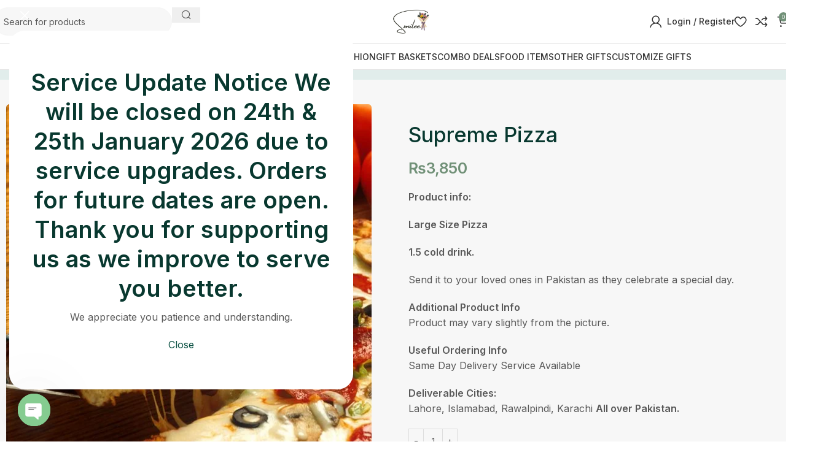

--- FILE ---
content_type: text/html; charset=UTF-8
request_url: https://smilee.pk/product/supreme-pizza/
body_size: 65290
content:
<!DOCTYPE html>
<html lang="en-US">
<head>
	<meta charset="UTF-8">
	<link rel="profile" href="https://gmpg.org/xfn/11">
	<link rel="pingback" href="https://smilee.pk/xmlrpc.php">

	    <style>
        .pro-wccp:before {
            content: "\f160";
            top: 3px;
        }
        .pro-wccp:before{
            color:#02CA03 !important
        }
        .pro-wccp {
            transform: rotate(45deg);
        }
    </style>
    <script id="wccp_pro_disable_selection">

var image_save_msg = 'You are not allowed to save images!';

var no_menu_msg = 'Context menu disabled!';

var smessage = "Alert: Content selection is disabled!!";


"use strict";
/* This because search property "includes" does not supported by IE*/
if (!String.prototype.includes) {
String.prototype.includes = function(search, start) {
  if (typeof start !== 'number') {
	start = 0;
  }

  if (start + search.length > this.length) {
	return false;
  } else {
	return this.indexOf(search, start) !== -1;
  }
};
}
/*////////////////////////////////////*/
let canCall = true;

function call_disable_copy_WithDelay(e) {
  if (canCall) {
    canCall = false;
    disable_copy(e);
    setTimeout(() => {
      canCall = true;
    }, 1000);
  }
}

function disable_copy(e)
{
	window.wccp_pro_iscontenteditable_flag = false;
	
	wccp_pro_log_to_console_if_allowed("disable_copy");
	
	var e = e || window.event; // also there is no e.target property in IE. instead IE uses window.event.srcElement
  	
	var target = e.target || e.srcElement;

	var elemtype = e.target.nodeName;
	
	elemtype = elemtype.toUpperCase();
	
	if (apply_class_exclusion(e) == "Yes") return true;

	if(wccp_pro_iscontenteditable(e) == true) {return true;}
	
	if(is_content_editable_element(current_clicked_element) == true)
	{
		return true;
	}
	else
	{
		if (smessage !== "" && e.detail == 2)
			show_wccp_pro_message(smessage);
		
		if (isSafari)
		{
			return true;
		}
		else
		{
			//wccp_pro_clear_any_selection();
			
			return false;
		}
	}
	
	/*disable context menu when shift + right click is pressed*/
	var shiftPressed = 0;
	
	var evt = e?e:window.event;
	
	if (parseInt(navigator.appVersion)>3) {
		
		if (document.layers && navigator.appName=="Netscape")
			
			shiftPressed = (e.modifiers-0>3);
			
		else
			
			shiftPressed = e.shiftKey;
			
		if (shiftPressed) {
			
			if (smessage !== "") show_wccp_pro_message(smessage);
			
			var isFirefox = typeof InstallTrigger !== 'undefined';   /* Firefox 1.0+ */
			
			if (isFirefox) {
			evt.cancelBubble = true;
			if (evt.stopPropagation) evt.stopPropagation();
			if (evt.preventDefault()) evt.preventDefault();
			show_wccp_pro_message (smessage);
			wccp_pro_clear_any_selection();
			return false;
			}
			
			wccp_pro_clear_any_selection();
			return false;
		}
	}
	
	if(e.which === 2 ){
	var clickedTag_a = (e==null) ? event.srcElement.tagName : e.target.tagName;
	   show_wccp_pro_message(smessage);
       wccp_pro_clear_any_selection(); return false;
    }
	var isSafari = /Safari/.test(navigator.userAgent) && /Apple Computer/.test(navigator.vendor);
	var checker_IMG = 'checked';
	if (elemtype == "IMG" && checker_IMG == 'checked' && e.detail == 2) {show_wccp_pro_message(alertMsg_IMG);wccp_pro_clear_any_selection();return false;}

    //elemtype must be merged by elemtype checker on function disable_copy & disable_hot_keys
	if (is_content_editable_element(elemtype) == false)
	{
		if (smessage !== "" && e.detail == 2)
			show_wccp_pro_message(smessage);
		
		if (isSafari)
		{
			return true;
		}
		else
		{
			wccp_pro_clear_any_selection(); return false;
		}
	}
	else
	{
		return true;
	}
}
////////////////////////////
function disable_copy_ie()
{
	wccp_pro_log_to_console_if_allowed("disable_copy_ie_function_started");
	
	var e = e || window.event;
	/*also there is no e.target property in IE.*/
	/*instead IE uses window.event.srcElement*/
  	var target = e.target || e.srcElement;
	
	var elemtype = window.event.srcElement.nodeName;
	
	elemtype = elemtype.toUpperCase();

	if(wccp_pro_iscontenteditable(e) == true) return true;
	
	if (apply_class_exclusion(e) == "Yes") return true;
	
	if (elemtype == "IMG") {show_wccp_pro_message(alertMsg_IMG);return false;}
	
	//elemtype must be merged by elemtype checker on function disable_copy & disable_hot_keys
	if (is_content_editable_element(elemtype) == false)
	{
		return false;
	}
}
function disable_drag_text(e)
{
	wccp_pro_log_to_console_if_allowed("disable_drag_text");
	
	/*var isSafari = /Safari/.test(navigator.userAgent) && /Apple Computer/.test(navigator.vendor);*/
	/*if (isSafari) {show_wccp_pro_message(alertMsg_IMG);return false;}*/
	
	var e = e || window.event; // also there is no e.target property in IE. instead IE uses window.event.srcElement*/
  	
	var target = e.target || e.srcElement;
	
	/*For contenteditable tags*/
	
	if (apply_class_exclusion(e) == "Yes") return true;

	var elemtype = e.target.nodeName;
	
	elemtype = elemtype.toUpperCase();
	
	var disable_drag_text_drop = 'checked';
	
	if (disable_drag_text_drop != "checked")  return true;
	
	if (window.location.href.indexOf("/user/") > -1) {
      return true; /*To allow users to drag & drop images when editing thier profiles*/
    }
	
	return false;
}

/*/////////////////special for safari Start////////////////*/
var onlongtouch;

var timer;

var touchduration = 1000; /*length of time we want the user to touch before we do something*/

var elemtype = "";

function touchstart(e)
{
	wccp_pro_log_to_console_if_allowed("touchstart");
	
	e = e || window.event;// also there is no e.target property in IE. instead IE uses window.event.srcElement
	
	var target = e.target || e.srcElement;

	var elemtype = e.target.nodeName;
	
	elemtype = elemtype.toUpperCase();
	
	//if (elemtype == "A") return;

	if (apply_class_exclusion(elemtype) == 'Yes') return;
	/*also there is no e.target property in IE.*/
	/*instead IE uses window.event.srcElement*/
	
	if(!wccp_pro_is_passive()) e.preventDefault();
	if (!timer) {
		timer = setTimeout(onlongtouch, touchduration);
	}
}

function touchend()
{
	wccp_pro_log_to_console_if_allowed("touchend");
	
    /*stops short touches from firing the event*/
    if (timer) {
        clearTimeout(timer);
        timer = null;
    }
	onlongtouch();
}

onlongtouch = function(e)/*this will clear the current selection if any_not_editable_thing selected*/
{
	wccp_pro_log_to_console_if_allowed("onlongtouch");
	
	if (is_content_editable_element(elemtype) == false)
	{
		if (window.getSelection) {
			if (window.getSelection().empty) { /*Chrome*/
			window.getSelection().empty();
			} else if (window.getSelection().removeAllRanges) {  /*Firefox*/
			window.getSelection().removeAllRanges();
			}
		} else if (document.selection) {  /*IE?*/
			var textRange = document.body.createTextRange();
			textRange.moveToElementText(element);
			textRange.select();

			document.selection.empty();
		}
		return false;
	}
};

document.addEventListener("DOMContentLoaded", function(event)
	{ 
		window.addEventListener("touchstart", touchstart, false);
		window.addEventListener("touchend", touchend, false);
	});


function wccp_pro_is_passive()
{
	wccp_pro_log_to_console_if_allowed("wccp_pro_is_passive");
	
	var cold = false,
	hike = function() {};

	try {
	var aid = Object.defineProperty({}, 'passive', {
	get() {cold = true}
	});
	window.addEventListener('test', hike, aid);
	window.removeEventListener('test', hike, aid);
	} catch (e) {}

	return cold;
}
/*/////////////////////////////////////////////////////////////////*/
function reEnable()
{
	return true;
}

if(navigator.userAgent.indexOf('MSIE')==-1) //If not IE
{
	document.ondragstart = disable_drag_text;
	document.onselectstart = call_disable_copy_WithDelay;
	document.onselectionchange = call_disable_copy_WithDelay;
	//document.onmousedown = disable_copy;
	//document.addEventListener('click', disable_copy, false);
	//document.addEventListener('click', set_current_clicked_element, false);
	document.addEventListener('mousedown', set_current_clicked_element, false);
	//document.onclick = reEnable;
}else
{
	document.onselectstart = disable_copy_ie;
}

var current_clicked_element = "";

var current_clicked_object = null;

function set_current_clicked_element(e)
{
	var e = e || window.event; // also there is no e.target property in IE. instead IE uses window.event.srcElement
  	
	var target = e.target || e.srcElement;

	var elemtype = e.target.nodeName;
	
	elemtype = elemtype.toUpperCase();
	
	current_clicked_element = elemtype;
	
	wccp_pro_log_to_console_if_allowed("current_clicked_element = " + current_clicked_element, arguments.callee.name);
}
</script>
	<script id="wccp_pro_css_disable_selection">
	function wccp_pro_msieversion() 
		{
			var ua = window.navigator.userAgent;
			var msie = ua.indexOf("MSIE");
			var msie2 = ua.indexOf("Edge");
			var msie3 = ua.indexOf("Trident");

		if (msie > -1 || msie2 > -1 || msie3 > -1) // If Internet Explorer, return version number
		{
			return "IE";
		}
		else  // If another browser, return 0
		{
			return "otherbrowser";
		}
	}
    
	var e = document.getElementsByTagName('H1')[0];
	if(e && wccp_pro_msieversion() == "IE")
	{
		e.setAttribute('unselectable',"on");
	}
	</script>
<script id="wccp_pro_disable_hot_keys">
/*****************For contenteditable tags***************/
var wccp_pro_iscontenteditable_flag = false;

function wccp_pro_iscontenteditable(e)
{
	var e = e || window.event; // also there is no e.target property in IE. instead IE uses window.event.srcElement
  	
	var target = e.target || e.srcElement;
	
	var iscontenteditable = "false";
		
	if(typeof target.getAttribute!="undefined" )
	{
		iscontenteditable = target.getAttribute("contenteditable"); // Return true or false as string
		
		if(typeof target.hasAttribute!="undefined")
		{
			if(target.hasAttribute("contenteditable"))
				iscontenteditable = true;
		}
	}
	
	wccp_pro_log_to_console_if_allowed("iscontenteditable:" + iscontenteditable);
	
	var iscontenteditable2 = false;
	
	if(typeof target.isContentEditable!="undefined" ) iscontenteditable2 = target.isContentEditable; // Return true or false as boolean

	if(target.parentElement !=null) iscontenteditable2 = target.parentElement.isContentEditable;
	
	if (iscontenteditable == "true" || iscontenteditable == true || iscontenteditable2 == true)
	{
		if(typeof target.style!="undefined" ) target.style.cursor = "text";
		
		wccp_pro_iscontenteditable_flag = true;
		
		wccp_pro_log_to_console_if_allowed("wccp_pro_iscontenteditable: true");
		
		return true;
	}
	wccp_pro_log_to_console_if_allowed("wccp_pro_iscontenteditable: false");
}
/******************************************************/
function wccp_pro_clear_any_selection()
{
	if(window.wccp_pro_iscontenteditable_flag == true) return;
	
	wccp_pro_log_to_console_if_allowed("wccp_pro_clear_any_selection");
	
	var myName = wccp_pro_clear_any_selection.caller.toString();
	
	myName = myName.substr('function '.length);
	
	myName = myName.substr(0, myName.indexOf('('));

	wccp_pro_log_to_console_if_allowed("called_by: " + myName);
	
	if (window.getSelection)
	{
		if (window.getSelection().empty)
		{  // Chrome
			window.getSelection().empty();
		} else if (window.getSelection().removeAllRanges) 
		{  // Firefox
			window.getSelection().removeAllRanges();
		}
	} else if (document.selection)
	{  // IE?
		document.selection.empty();
	}
	
	//show_wccp_pro_message("You are not allowed to make this operation");
}


/*Is content_editable element*/
function is_content_editable_element(element_name = "")
{
	if (element_name == "TEXT" || element_name == "#TEXT" || element_name == "TEXTAREA" || element_name == "INPUT" || element_name == "PASSWORD" || element_name == "SELECT" || element_name == "OPTION" || element_name == "EMBED" || element_name == "CODE" || element_name == "CODEBLOCK_WCCP")
	{
		wccp_pro_log_to_console_if_allowed("is_content_editable_element: true >>" + element_name);
		
		return true;
	}
	wccp_pro_log_to_console_if_allowed("is_content_editable_element: false >>" + element_name);
	
	return false;
}
/*Is selection enabled element*/
/*
function is_selection_enabled_element(element_name = "")
{
	if (is_content_editable_element == true)
	{
		wccp_pro_log_to_console_if_allowed("is_selection_enabled_element: true >>" + element_name);
		
		return true;
	}
	wccp_pro_log_to_console_if_allowed("is_selection_enabled_element: false >>" + element_name);
	
	return false;
}
*/
/*Hot keys function  */
function disable_hot_keys(e)
{
	wccp_pro_log_to_console_if_allowed("disable_hot_keys");
	
	e = e || window.event;
	
	//console.log(e);
	
	if (!e) return;
	
	var key;

		if(window.event)
			  key = window.event.keyCode;     /*IE*/
		else if (e.hasOwnProperty("which")) key = e.which;     /*firefox (97)*/

	wccp_pro_log_to_console_if_allowed("Data:", key);
	
			
		if (key == 123 || (e.ctrlKey && e.shiftKey && e.keyCode == 'J'.charCodeAt(0)) )//F12 chrome developer key disable
		{
			show_wccp_pro_message('You are not allowed to do this action on the current page!!');
			
			return false;
		}
		
	var elemtype = e.target.tagName;
	
	elemtype = elemtype.toUpperCase();
	
	var sel = getSelectionTextAndContainerElement();
	
	if(elemtype == "BODY" && sel.text != "") elemtype = sel.containerElement.tagName; /* no need for it when tag name is BODY, so we get the selected text tag name */

	/*elemtype must be merged by elemtype checker on function disable_copy & disable_copy_ie*/
	if (is_content_editable_element(elemtype) == true)
	{
		elemtype = 'TEXT';
	}
	
	if(wccp_pro_iscontenteditable(e) == true) elemtype = 'TEXT';
	
		if (key == 44)/*For any emement type, text elemtype is not excluded here, (prntscr (44)*/
		{
			copyTextToClipboard("");
			show_wccp_pro_message('You are not allowed to do this action on the current page!!');
			return false;
		}	
	if (e.ctrlKey || e.metaKey)
	{
		if (elemtype!= 'TEXT' && (key == 97 || key == 99 || key == 120 || key == 26 || key == 43))
		{
			 show_wccp_pro_message('Alert: You are not allowed to copy content or view source');
			 return false;
		}
		if (elemtype!= 'TEXT')
		{
						
			if (key == 65)
			{
				show_wccp_pro_message('You are not allowed to do this action on the current page!!');
				return false;
			}			
						
			if (key == 67)
			{
				show_wccp_pro_message('You are not allowed to do this action on the current page!!');
				return false;
			}			
						
			if (key == 88)
			{
				show_wccp_pro_message('You are not allowed to do this action on the current page!!');
				return false;
			}			
						
			if (key == 86)
			{
				show_wccp_pro_message('You are not allowed to do this action on the current page!!');
				return false;
			}		}
				
		if (key == 85)
		{
			show_wccp_pro_message('You are not allowed to do this action on the current page!!');
			return false;
		}		
				if (key == 80)
		{
			show_wccp_pro_message('You are not allowed to do this action on the current page!!');
			return false;
		}		
				if (key == 44)
		{
			copyTextToClipboard("no");
			show_wccp_pro_message('You are not allowed to do this action on the current page!!');
			return false;
		}		
		
					if (key == 73)//F12 chrome developer key disable
			{
				show_wccp_pro_message('You are not allowed to do this action on the current page!!');
				return false;
			}
				
				
		if (key == 83)
		{
			show_wccp_pro_message('You are not allowed to do this action on the current page!!');
			return false;
		}    }
return true;
}


window.addEventListener('load', function (){
	if(window.Zepto || !window.jQuery) jQuery =  $;
	jQuery(document).ready(function() {
	  jQuery(document).bind("keyup keydown", disable_hot_keys);
	});
});

</script>
	<script id="wccp_pro_disable_Right_Click">

	function wccp_pro_nocontext(e)
	{
		wccp_pro_log_to_console_if_allowed("wccp_pro_nocontext function");
		
		const caller = wccp_pro_nocontext.caller;
		
		if (caller) wccp_pro_log_to_console_if_allowed("Caller function is: " + caller.name);
		
		e = e || window.event; // also there is no e.target property in IE. instead IE uses window.event.srcElement
		
		if (apply_class_exclusion(e) == 'Yes') return true;
		
		var exception_tags = 'NOTAG,';
		
		var clickedTag = (e==null) ? event.srcElement.tagName : e.target.tagName;
		
		wccp_pro_log_to_console_if_allowed("clickedTag: " + clickedTag);
		
		var target = e.target || e.srcElement;
		
		var parent_tag = ""; var parent_of_parent_tag = "";
		
		if(target.parentElement != null)
		{
			parent_tag = target.parentElement.tagName;
			
			if(target.parentElement.parentElement != null) parent_of_parent_tag = target.parentElement.parentElement.tagName;
		}
		
		var checker = 'checked';
		if ((clickedTag == "IMG" || clickedTag == "FIGURE" || clickedTag == "SVG" || clickedTag == "PROTECTEDIMGDIV") && checker == 'checked') {
			if (alertMsg_IMG != "")show_wccp_pro_message(alertMsg_IMG);
			return false;
		}else {exception_tags = exception_tags + 'IMG,';}
		
		checker = '';
		if ((clickedTag == "VIDEO" || clickedTag == "PROTECTEDWCCPVIDEO" || clickedTag == "EMBED") && checker == 'checked') {
			if (alertMsg_VIDEO != "")show_wccp_pro_message(alertMsg_VIDEO);
			return false;
		}else {exception_tags = exception_tags + 'VIDEO,PROTECTEDWCCPVIDEO,EMBED,';}
		
		checker = 'checked';
		if ((clickedTag == "A" || clickedTag == "TIME" || parent_tag == "A" || parent_of_parent_tag == "A") && checker == 'checked') {
			if (alertMsg_A != "")show_wccp_pro_message(alertMsg_A);
			return false;
		}else {exception_tags = exception_tags + 'A,';if(parent_tag == "A" || parent_of_parent_tag == "A") clickedTag = "A";}

		checker = 'checked';
		if ((clickedTag == "P" || clickedTag == "B" || clickedTag == "FONT" ||  clickedTag == "LI" || clickedTag == "UL" || clickedTag == "STRONG" || clickedTag == "OL" || clickedTag == "BLOCKQUOTE" || clickedTag == "TH" || clickedTag == "TR" || clickedTag == "TD" || clickedTag == "SPAN" || clickedTag == "EM" || clickedTag == "SMALL" || clickedTag == "I" || clickedTag == "BUTTON") && checker == 'checked') {
			if (alertMsg_PB != "")show_wccp_pro_message(alertMsg_PB);
			return false;
		}else {exception_tags = exception_tags + 'P,B,FONT,LI,UL,STRONG,OL,BLOCKQUOTE,TD,SPAN,EM,SMALL,I,BUTTON,';}
		
		checker = 'checked';
		if ((clickedTag == "INPUT" || clickedTag == "PASSWORD") && checker == 'checked') {
			if (alertMsg_INPUT != "")show_wccp_pro_message(alertMsg_INPUT);
			return false;
		}else {exception_tags = exception_tags + 'INPUT,PASSWORD,';}
		
		checker = 'checked';
		if ((clickedTag == "H1" || clickedTag == "H2" || clickedTag == "H3" || clickedTag == "H4" || clickedTag == "H5" || clickedTag == "H6" || clickedTag == "ASIDE" || clickedTag == "NAV") && checker == 'checked') {
			if (alertMsg_H != "")show_wccp_pro_message(alertMsg_H);
			return false;
		}else {exception_tags = exception_tags + 'H1,H2,H3,H4,H5,H6,';}
		
		checker = 'checked';
		if (clickedTag == "TEXTAREA" && checker == 'checked') {
			if (alertMsg_TEXTAREA != "")show_wccp_pro_message(alertMsg_TEXTAREA);
			return false;
		}else {exception_tags = exception_tags + 'TEXTAREA,';}
		
		checker = 'checked';
		if ((clickedTag == "DIV" || clickedTag == "BODY" || clickedTag == "HTML" || clickedTag == "ARTICLE" || clickedTag == "SECTION" || clickedTag == "NAV" || clickedTag == "HEADER" || clickedTag == "FOOTER") && checker == 'checked') {
			if (alertMsg_EmptySpaces != "")show_wccp_pro_message(alertMsg_EmptySpaces);
			return false;
		}
		else
		{
			if (exception_tags.indexOf(clickedTag)!=-1)
			{
				return true;
			}
			else
			return false;
		}
	}
	
	function disable_drag_images(e)
	{return;
		wccp_pro_log_to_console_if_allowed("disable_drag_images");
		
		var e = e || window.event; // also there is no e.target property in IE. instead IE uses window.event.srcElement
		
		var target = e.target || e.srcElement;
		
		//For contenteditable tags
		if (apply_class_exclusion(e) == "Yes") return true;

		var elemtype = e.target.nodeName;
		
		if (elemtype != "IMG") {return;}
		
		elemtype = elemtype.toUpperCase();
		
		var disable_drag_drop_images = 'checked';
		
		if (disable_drag_drop_images != "checked")  return true;
		
		if (window.location.href.indexOf("/user/") > -1) {
		  return true; //To allow users to drag & drop images when editing thier profiles
		}
		
		show_wccp_pro_message(alertMsg_IMG);
		
		return false;
	}
	
	var alertMsg_IMG = "Alert: Protected image";
	var alertMsg_A = "Alert: This link is protected";
	var alertMsg_PB = "Alert: Right click on text is disabled";
	var alertMsg_INPUT = "Alert: Right click is disabled";
	var alertMsg_H = "Alert: Right click on headlines is disabled";
	var alertMsg_TEXTAREA = "Alert: Right click is disabled";
	var alertMsg_EmptySpaces = "Alert: Right click on empty spaces is disabled";
	var alertMsg_VIDEO = "Alert: Right click on videos is disabled";
	//document.oncontextmenu=null;
	window.addEventListener('load', function (){
	if(window.Zepto || !window.jQuery) jQuery =  $;
	jQuery(document).ready(function(){
		jQuery(document).on('contextmenu', wccp_pro_nocontext);
	});
	});
	window.addEventListener('load', function (){
	if (typeof jQuery === 'undefined')
	{
		alert("no jquery");
		document.oncontextmenu = wccp_pro_nocontext;
		document.addEventListener("contextmenu",wccp_pro_nocontext);
		window.addEventListener("contextmenu",wccp_pro_nocontext);
	}
	});
</script>
	
	<script id="wccp_pro_disable_drag_images">
	document.ondragstart = disable_drag_images;
		window.addEventListener('load', function (){
			if(window.Zepto || !window.jQuery) jQuery =  $;
			jQuery(document).ready(function(){
				jQuery('img').each(function() {
					jQuery(this).attr('draggable', false);
				});
			});
		});
	</script>
	<style id="wccp_pro_style1">
		img{
			-moz-user-select: none;
			-webkit-user-select: none;
			-ms-user-select: none;
			-khtml-user-select: none;
			user-select: none;
			-webkit-user-drag: none;
		}
	</style>
<script id="wccp_pro_class_exclusion">
function copyToClipboard(elem) {
	  // create hidden text element, if it doesn't already exist
    var targetId = "_wccp_pro_hiddenCopyText_";
    {
        // must use a temporary form element for the selection and copy
        target = document.getElementById(targetId);
        if (!target) {
            var target = document.createElement("textarea");
            target.style.position = "absolute";
            target.style.left = "-9999px";
            target.style.top = "0";
            target.id = targetId;
            document.body.appendChild(target);
        }
        target.textContent = elem.textContent;
    }
    // select the content
    var currentFocus = document.activeElement;
    target.focus();
    target.setSelectionRange(0, target.value.length);
    
    // copy the selection
    var succeed;
    try {
    	  succeed = document.execCommand("copy");
    } catch(e) {
        succeed = false;
    }

    // restore original focus
    if (currentFocus && typeof currentFocus.focus === "function") {
        currentFocus.focus();
    }
    
    
	// clear temporary content
	target.textContent = "";
	document.getElementsByTagName('span')[0].innerHTML = " ";
    return succeed;
}
/**************************************************/
function wccp_pro_log_to_console_if_allowed(data = "")
{//return;
	var myName = "";
	
	if(wccp_pro_log_to_console_if_allowed.caller != null) myName = wccp_pro_log_to_console_if_allowed.caller.toString();
	
	myName = myName.substr('function '.length);
	
	myName = myName.substr(0, myName.indexOf('('));
	
	}
/**************************************************/
function fallbackCopyTextToClipboard(text) {
  var textArea = document.createElement("textarea");
  textArea.value = text;
  document.body.appendChild(textArea);
  textArea.focus();
  textArea.select();

  try {
    var successful = document.execCommand("copy");
    var msg = successful ? "successful" : "unsuccessful";
    wccp_pro_log_to_console_if_allowed("Fallback: Copying text command was " + msg);
  } catch (err) {
    console.error("Fallback: Oops, unable to copy", err);
  }

  document.body.removeChild(textArea);
}
/*****************************************/
function copyTextToClipboard(text) {
  if (!navigator.clipboard) {
    fallbackCopyTextToClipboard(text);
    return;
  }
  navigator.clipboard.writeText(text).then(
    function() {
      console.log("Async: Copying to clipboard was successful!");
    },
    function(err) {
      console.error("Async: Could not copy text: ", err);
    }
  );
}
/*****************************************/
/*getSelectionTextAndContainerElement*/
function getSelectionTextAndContainerElement()
{
    var text = "", containerElement = null;
    if (typeof window.getSelection != "undefined") {
        var sel = window.getSelection();
        if (sel.rangeCount) {
            var node = sel.getRangeAt(0).commonAncestorContainer;
            containerElement = node.nodeType == 1 ? node : node.parentNode;
			if (typeof(containerElement.parentElement) != 'undefined') current_clicked_object = containerElement.parentElement;
            text = sel.toString();
        }
    } else if (typeof document.selection != "undefined" && document.selection.type != "Control")
	{
        var textRange = document.selection.createRange();
        containerElement = textRange.parentElement();
        text = textRange.text;
    }
    
	return {
        text: text,
        containerElement: containerElement
    };
}

function getSelectionParentElement() {
    var parentEl = null, sel;
	
    if (window.getSelection) {
        sel = window.getSelection();
        if (sel.rangeCount) {
            parentEl = sel.getRangeAt(0).commonAncestorContainer;
			//sel.getRangeAt(0).startContainer.parentNode;
            if (parentEl.nodeType != 1) {
                parentEl = parentEl.parentNode;
            }
        }
    } else if ( (sel = document.selection) && sel.type != "Control") {
        parentEl = sel.createRange().parentElement();
    }
	
	let arr = new Array();
	
	arr["nodeName"] = "cant_find_parent_element";
	
	if(parentEl != null)
		return parentEl;
	else
		return arr;
}
/*****************************************/
function sleep(ms) {
    return new Promise(resolve => setTimeout(resolve, ms));
}
/*****************************************/
</script>

<script id="apply_class_exclusion">
function apply_class_exclusion(e)
{
	wccp_pro_log_to_console_if_allowed(e);
	
	var my_return = 'No';
	
	var e = e || window.event; // also there is no e.target property in IE. instead IE uses window.event.srcElement
  	
	var target = e.target || e.srcElement || e || 'nothing';
	
	var excluded_classes = '' + '';
	
	var class_to_exclude = "";
	
	if(target.parentElement != null)
	{
		class_to_exclude = target.className + ' ' + target.parentElement.className || '';
	}else{
		class_to_exclude = target.className;
	}
	
	var class_to_exclude_array = Array();
	
	//console.log(class_to_exclude);
	
	if (typeof(class_to_exclude) != 'undefined') class_to_exclude_array = class_to_exclude.split(" ");
	
	//console.log (class_to_exclude_array);
	
	class_to_exclude_array.forEach(function(item)
	{
		if(item != '' && excluded_classes.indexOf(item)>=0)
		{
			//target.style.cursor = "text";
			
			//console.log ('Yes');
			
			my_return = 'Yes';
		}
	});

	try {
		class_to_exclude = target.parentElement.getAttribute('class') || target.parentElement.className || '';
		}
	catch(err) 
		{
		class_to_exclude = '';
		}
	
	if(class_to_exclude != '' && excluded_classes.indexOf(class_to_exclude)>=0)
	{
		//target.style.cursor = "text";
		my_return = 'Yes';
	}

	return my_return;
}
</script>
<style id="wccp_pro_style2" data-asas-style="">

	
	*[contenteditable] , [contenteditable] *,*[contenteditable="true"] , [contenteditable="true"] * { /* for contenteditable tags*/ , /* for tags inside contenteditable tags*/
	  -webkit-user-select: auto !important;
	  cursor: text !important;
	  user-select: text !important;
	  pointer-events: auto !important;
	}
	
	/*
	*[contenteditable]::selection, [contenteditable] *::selection, [contenteditable="true"]::selection, [contenteditable="true"] *::selection { background: Highlight !important; color: HighlightText !important;}
	*[contenteditable]::-moz-selection, [contenteditable="true"] *::-moz-selection { background: Highlight !important; color: HighlightText !important;}
	input::selection,textarea::selection, code::selection, code > *::selection { background: Highlight !important; color: HighlightText !important;}
	input::-moz-selection,textarea::-moz-selection, code::-moz-selection, code > *::-moz-selection { background: Highlight !important; color: HighlightText !important;}
	*/
	a{ cursor: pointer ; pointer-events: auto !important;}

	</style><style>TEXT,TEXTAREA,input[type="text"] {cursor: text !important; user-select: text !important;}</style>	<script id="wccp_pro_alert_message">
	window.addEventListener('DOMContentLoaded', function() {}); //This line to stop JS deffer function in wp-rockt pluign
	
	window.addEventListener('load', function (){
		// Create the first div element with the "oncontextmenu" attribute
		const wccp_pro_mask = document.createElement('div');
		wccp_pro_mask.setAttribute('oncontextmenu', 'return false;');
		wccp_pro_mask.setAttribute('id', 'wccp_pro_mask');

		// Create the second div element with the "msgmsg-box-wpcp hideme" classes
		const wpcp_error_message = document.createElement('div');
		wpcp_error_message.setAttribute('id', 'wpcp-error-message');
		wpcp_error_message.setAttribute('class', 'msgmsg-box-wpcp hideme');

		// Add a span element with the "error: " text inside the second div
		const error_span = document.createElement('span');
		error_span.innerText = 'error: ';
		wpcp_error_message.appendChild(error_span);

		// Add the error message text inside the second div
		const error_text = document.createTextNode('Alert: Content selection is disabled!!');
		wpcp_error_message.appendChild(error_text);

		// Add the div elements to the document body
		document.body.appendChild(wccp_pro_mask);
		document.body.appendChild(wpcp_error_message);
	});

	var timeout_result;
	function show_wccp_pro_message(smessage="", style="")
	{
		wccp_pro_log_to_console_if_allowed(smessage);
				
		timeout = 3000;
		
		if(style == "") style = "warning-wpcp";
		
		if (smessage !== "" && timeout!=0)
		{
			var smessage_text = smessage;
			jquery_fadeTo();
			document.getElementById("wpcp-error-message").innerHTML = smessage_text;
			document.getElementById("wpcp-error-message").className = "msgmsg-box-wpcp showme " + style;
			clearTimeout(timeout_result);
			timeout_result = setTimeout(hide_message, timeout);
		}
		else
		{
			clearTimeout(timeout_result);
			timeout_result = setTimeout(hide_message, timeout);
		}
	}
	function hide_message()
	{
		jquery_fadeOut();
		document.getElementById("wpcp-error-message").className = "msgmsg-box-wpcp warning-wpcp hideme";
	}
	function jquery_fadeTo()
	{
		try {
			jQuery("#wccp_pro_mask").fadeTo("slow", 0.3);
		}
		catch(err) {
			//alert(err.message);
			}
	}
	function jquery_fadeOut()
	{
		try {
			jQuery("#wccp_pro_mask").fadeOut( "slow" );
		}
		catch(err) {}
	}
	</script>
	<style>
	#wccp_pro_mask
	{
		position: absolute;
		bottom: 0;
		left: 0;
		position: fixed;
		right: 0;
		top: 0;
		background-color: #000;
		pointer-events: none;
		display: none;
		z-index: 10000;
		animation: 0.5s ease 0s normal none 1 running ngdialog-fadein;
		background: rgba(0, 0, 0, 0.4) none repeat scroll 0 0;
	}
	#wpcp-error-message {
	    direction: ltr;
	    text-align: center;
	    transition: opacity 900ms ease 0s;
		pointer-events: none;
	    z-index: 99999999;
	}
	.hideme {
    	opacity:0;
    	visibility: hidden;
	}
	.showme {
    	opacity:1;
    	visibility: visible;
	}
	.msgmsg-box-wpcp {
		border-radius: 10px;
		color: #555555;
		font-family: Tahoma;
		font-size: 12px;
		margin: 10px !important;
		padding: 10px 36px !important;
		position: fixed;
		width: 255px;
		top: 50%;
		left: 50%;
		margin-top: -10px !important;
		margin-left: -130px !important;
	}
	.msgmsg-box-wpcp b {
		font-weight:bold;
	}
		.warning-wpcp {
		background:#ffecec url('https://smilee.pk/wp-content/plugins/wccp-pro/images/warning.png') no-repeat 10px 50%;
		border:1px solid #f2bfbf;
		-webkit-box-shadow: 0px 0px 34px 2px #f2bfbf;
		-moz-box-shadow: 0px 0px 34px 2px #f2bfbf;
		box-shadow: 0px 0px 34px 2px #f2bfbf;
	}
	.success-wpcp {
		background: #fafafa url('https://smilee.pk/wp-content/plugins/wccp-pro/images/success.png') no-repeat 10px 50%;
		border: 1px solid #00b38f;
		box-shadow: 0px 0px 34px 2px #adc;
	}
    </style>
<meta name='robots' content='index, follow, max-image-preview:large, max-snippet:-1, max-video-preview:-1' />

	<!-- This site is optimized with the Yoast SEO plugin v26.7 - https://yoast.com/wordpress/plugins/seo/ -->
	<title>Supreme Pizza - Send Gifts to Pakistan | Same Day Gift Delivery</title>
	<meta name="description" content="Product info: Large Size Pizza 1.5 cold drink. Send it to your loved ones in Pakistan as they celebrate a special day. Additional Product Info Product may vary slightly from the picture. Useful Ordering Info Same Day Delivery Service Available Deliverable Cities: Lahore, Islamabad, Rawalpindi, Karachi All over Pakistan." />
	<link rel="canonical" href="https://smilee.pk/product/supreme-pizza/" />
	<meta property="og:locale" content="en_US" />
	<meta property="og:type" content="product" />
	<meta property="og:title" content="Supreme Pizza - Send Gifts to Pakistan | Same Day Gift Delivery" />
	<meta property="og:description" content="Product info:  Large Size Pizza  1.5 cold drink.  Send it to your loved ones in Pakistan as they celebrate a special day.     Additional Product Info Product may vary slightly from the picture.  Useful Ordering Info  Same Day Delivery Service Available  Deliverable Cities: Lahore, Islamabad, Rawalpindi, Karachi All over Pakistan." />
	<meta property="og:url" content="https://smilee.pk/product/supreme-pizza/" />
	<meta property="og:site_name" content="Send Gifts to Pakistan | Same Day Gift Delivery" />
	<meta property="article:modified_time" content="2023-09-13T10:40:05+00:00" />
	<meta property="og:image" content="https://smilee.pk/wp-content/uploads/2023/09/supreme-pizza.jpg" />
	<meta property="og:image:width" content="600" />
	<meta property="og:image:height" content="600" />
	<meta property="og:image:type" content="image/jpeg" />
	<meta name="twitter:card" content="summary_large_image" />
	<meta name="twitter:label1" content="Price" />
	<meta name="twitter:data1" content="&#8360;3,850" />
	<meta name="twitter:label2" content="Availability" />
	<meta name="twitter:data2" content="In stock" />
	<script type="application/ld+json" class="yoast-schema-graph">{"@context":"https://schema.org","@graph":[{"@type":["WebPage","ItemPage"],"@id":"https://smilee.pk/product/supreme-pizza/","url":"https://smilee.pk/product/supreme-pizza/","name":"Supreme Pizza - Send Gifts to Pakistan | Same Day Gift Delivery","isPartOf":{"@id":"https://smilee.pk/#website"},"primaryImageOfPage":{"@id":"https://smilee.pk/product/supreme-pizza/#primaryimage"},"image":{"@id":"https://smilee.pk/product/supreme-pizza/#primaryimage"},"thumbnailUrl":"https://smilee.pk/wp-content/uploads/2023/09/supreme-pizza.jpg","breadcrumb":{"@id":"https://smilee.pk/product/supreme-pizza/#breadcrumb"},"inLanguage":"en-US","potentialAction":{"@type":"BuyAction","target":"https://smilee.pk/product/supreme-pizza/"}},{"@type":"ImageObject","inLanguage":"en-US","@id":"https://smilee.pk/product/supreme-pizza/#primaryimage","url":"https://smilee.pk/wp-content/uploads/2023/09/supreme-pizza.jpg","contentUrl":"https://smilee.pk/wp-content/uploads/2023/09/supreme-pizza.jpg","width":600,"height":600,"caption":"supreme pizza"},{"@type":"BreadcrumbList","@id":"https://smilee.pk/product/supreme-pizza/#breadcrumb","itemListElement":[{"@type":"ListItem","position":1,"name":"Home","item":"https://smilee.pk/"},{"@type":"ListItem","position":2,"name":"Shop","item":"https://smilee.pk/shop/"},{"@type":"ListItem","position":3,"name":"Supreme Pizza"}]},{"@type":"WebSite","@id":"https://smilee.pk/#website","url":"https://smilee.pk/","name":"Send Gifts to Pakistan | Same Day Gift Delivery Services","description":"Now you can easily send Gifts to your beloved family and friends From everywhere to Lahore. Cakes, Fresh Flowers, Chocolates, Customize Gifts.","publisher":{"@id":"https://smilee.pk/#organization"},"potentialAction":[{"@type":"SearchAction","target":{"@type":"EntryPoint","urlTemplate":"https://smilee.pk/?s={search_term_string}"},"query-input":{"@type":"PropertyValueSpecification","valueRequired":true,"valueName":"search_term_string"}}],"inLanguage":"en-US"},{"@type":"Organization","@id":"https://smilee.pk/#organization","name":"Smilee.pk","url":"https://smilee.pk/","logo":{"@type":"ImageObject","inLanguage":"en-US","@id":"https://smilee.pk/#/schema/logo/image/","url":"http://smilee.pk/wp-content/uploads/2021/06/smilee.png","contentUrl":"http://smilee.pk/wp-content/uploads/2021/06/smilee.png","width":264,"height":100,"caption":"Smilee.pk"},"image":{"@id":"https://smilee.pk/#/schema/logo/image/"},"sameAs":["https://www.facebook.com/Smileegift","https://www.instagram.com/smilee.pk/","https://www.pinterest.com/smileepk/"]}]}</script>
	<meta property="product:price:amount" content="3850" />
	<meta property="product:price:currency" content="PKR" />
	<meta property="og:availability" content="instock" />
	<meta property="product:availability" content="instock" />
	<meta property="product:condition" content="new" />
	<!-- / Yoast SEO plugin. -->


<link rel='dns-prefetch' href='//fonts.googleapis.com' />
<link rel="alternate" type="application/rss+xml" title="Send Gifts to Pakistan | Same Day Gift Delivery &raquo; Feed" href="https://smilee.pk/feed/" />
<link rel="alternate" type="application/rss+xml" title="Send Gifts to Pakistan | Same Day Gift Delivery &raquo; Comments Feed" href="https://smilee.pk/comments/feed/" />
<link rel="alternate" title="oEmbed (JSON)" type="application/json+oembed" href="https://smilee.pk/wp-json/oembed/1.0/embed?url=https%3A%2F%2Fsmilee.pk%2Fproduct%2Fsupreme-pizza%2F" />
<link rel="alternate" title="oEmbed (XML)" type="text/xml+oembed" href="https://smilee.pk/wp-json/oembed/1.0/embed?url=https%3A%2F%2Fsmilee.pk%2Fproduct%2Fsupreme-pizza%2F&#038;format=xml" />
<style id='wp-img-auto-sizes-contain-inline-css' type='text/css'>
img:is([sizes=auto i],[sizes^="auto," i]){contain-intrinsic-size:3000px 1500px}
/*# sourceURL=wp-img-auto-sizes-contain-inline-css */
</style>
<link rel='stylesheet' id='coderockz-woo-delivery-block-css' href='https://smilee.pk/wp-content/plugins/woo-delivery/block/assets/css/frontend.css?ver=1.3.77' type='text/css' media='all' />
<style id='wp-block-library-inline-css' type='text/css'>
:root{--wp-block-synced-color:#7a00df;--wp-block-synced-color--rgb:122,0,223;--wp-bound-block-color:var(--wp-block-synced-color);--wp-editor-canvas-background:#ddd;--wp-admin-theme-color:#007cba;--wp-admin-theme-color--rgb:0,124,186;--wp-admin-theme-color-darker-10:#006ba1;--wp-admin-theme-color-darker-10--rgb:0,107,160.5;--wp-admin-theme-color-darker-20:#005a87;--wp-admin-theme-color-darker-20--rgb:0,90,135;--wp-admin-border-width-focus:2px}@media (min-resolution:192dpi){:root{--wp-admin-border-width-focus:1.5px}}.wp-element-button{cursor:pointer}:root .has-very-light-gray-background-color{background-color:#eee}:root .has-very-dark-gray-background-color{background-color:#313131}:root .has-very-light-gray-color{color:#eee}:root .has-very-dark-gray-color{color:#313131}:root .has-vivid-green-cyan-to-vivid-cyan-blue-gradient-background{background:linear-gradient(135deg,#00d084,#0693e3)}:root .has-purple-crush-gradient-background{background:linear-gradient(135deg,#34e2e4,#4721fb 50%,#ab1dfe)}:root .has-hazy-dawn-gradient-background{background:linear-gradient(135deg,#faaca8,#dad0ec)}:root .has-subdued-olive-gradient-background{background:linear-gradient(135deg,#fafae1,#67a671)}:root .has-atomic-cream-gradient-background{background:linear-gradient(135deg,#fdd79a,#004a59)}:root .has-nightshade-gradient-background{background:linear-gradient(135deg,#330968,#31cdcf)}:root .has-midnight-gradient-background{background:linear-gradient(135deg,#020381,#2874fc)}:root{--wp--preset--font-size--normal:16px;--wp--preset--font-size--huge:42px}.has-regular-font-size{font-size:1em}.has-larger-font-size{font-size:2.625em}.has-normal-font-size{font-size:var(--wp--preset--font-size--normal)}.has-huge-font-size{font-size:var(--wp--preset--font-size--huge)}.has-text-align-center{text-align:center}.has-text-align-left{text-align:left}.has-text-align-right{text-align:right}.has-fit-text{white-space:nowrap!important}#end-resizable-editor-section{display:none}.aligncenter{clear:both}.items-justified-left{justify-content:flex-start}.items-justified-center{justify-content:center}.items-justified-right{justify-content:flex-end}.items-justified-space-between{justify-content:space-between}.screen-reader-text{border:0;clip-path:inset(50%);height:1px;margin:-1px;overflow:hidden;padding:0;position:absolute;width:1px;word-wrap:normal!important}.screen-reader-text:focus{background-color:#ddd;clip-path:none;color:#444;display:block;font-size:1em;height:auto;left:5px;line-height:normal;padding:15px 23px 14px;text-decoration:none;top:5px;width:auto;z-index:100000}html :where(.has-border-color){border-style:solid}html :where([style*=border-top-color]){border-top-style:solid}html :where([style*=border-right-color]){border-right-style:solid}html :where([style*=border-bottom-color]){border-bottom-style:solid}html :where([style*=border-left-color]){border-left-style:solid}html :where([style*=border-width]){border-style:solid}html :where([style*=border-top-width]){border-top-style:solid}html :where([style*=border-right-width]){border-right-style:solid}html :where([style*=border-bottom-width]){border-bottom-style:solid}html :where([style*=border-left-width]){border-left-style:solid}html :where(img[class*=wp-image-]){height:auto;max-width:100%}:where(figure){margin:0 0 1em}html :where(.is-position-sticky){--wp-admin--admin-bar--position-offset:var(--wp-admin--admin-bar--height,0px)}@media screen and (max-width:600px){html :where(.is-position-sticky){--wp-admin--admin-bar--position-offset:0px}}
/*# sourceURL=/wp-includes/css/dist/block-library/common.min.css */
</style>
<style id='woocommerce-inline-inline-css' type='text/css'>
.woocommerce form .form-row .required { visibility: visible; }
/*# sourceURL=woocommerce-inline-inline-css */
</style>
<link rel='stylesheet' id='hostinger-reach-subscription-block-css' href='https://smilee.pk/wp-content/plugins/hostinger-reach/frontend/dist/blocks/subscription.css?ver=1768293151' type='text/css' media='all' />
<link rel='stylesheet' id='wcpa-frontend-css' href='https://smilee.pk/wp-content/plugins/woo-custom-product-addons/assets/css/style_1.css?ver=3.0.19' type='text/css' media='all' />
<link rel='stylesheet' id='chaty-front-css-css' href='https://smilee.pk/wp-content/plugins/chaty/css/chaty-front.min.css?ver=3.5.11767177758' type='text/css' media='all' />
<link rel='stylesheet' id='css-protect.css-css' href='https://smilee.pk/wp-content/plugins/wccp-pro/css/css-protect.css?ver=1' type='text/css' media='all' />
<link rel='stylesheet' id='print-protection.css-css' href='https://smilee.pk/wp-content/plugins/wccp-pro/css/print-protection.css?css_js_files_version_num=1&#038;ver=6.9' type='text/css' media='all' />
<link rel='stylesheet' id='js_composer_front-css' href='https://smilee.pk/wp-content/uploads/2025/06/js_composer-1749547378.css?ver=8.3.9' type='text/css' media='all' />
<link rel='stylesheet' id='wd-style-base-css' href='https://smilee.pk/wp-content/themes/woodmart/css/parts/base.min.css?ver=8.3.9' type='text/css' media='all' />
<link rel='stylesheet' id='wd-helpers-wpb-elem-css' href='https://smilee.pk/wp-content/themes/woodmart/css/parts/helpers-wpb-elem.min.css?ver=8.3.9' type='text/css' media='all' />
<link rel='stylesheet' id='wd-revolution-slider-css' href='https://smilee.pk/wp-content/themes/woodmart/css/parts/int-rev-slider.min.css?ver=8.3.9' type='text/css' media='all' />
<link rel='stylesheet' id='wd-wpbakery-base-css' href='https://smilee.pk/wp-content/themes/woodmart/css/parts/int-wpb-base.min.css?ver=8.3.9' type='text/css' media='all' />
<link rel='stylesheet' id='wd-wpbakery-base-deprecated-css' href='https://smilee.pk/wp-content/themes/woodmart/css/parts/int-wpb-base-deprecated.min.css?ver=8.3.9' type='text/css' media='all' />
<link rel='stylesheet' id='wd-notices-fixed-css' href='https://smilee.pk/wp-content/themes/woodmart/css/parts/woo-opt-sticky-notices-old.min.css?ver=8.3.9' type='text/css' media='all' />
<link rel='stylesheet' id='wd-woocommerce-base-css' href='https://smilee.pk/wp-content/themes/woodmart/css/parts/woocommerce-base.min.css?ver=8.3.9' type='text/css' media='all' />
<link rel='stylesheet' id='wd-mod-star-rating-css' href='https://smilee.pk/wp-content/themes/woodmart/css/parts/mod-star-rating.min.css?ver=8.3.9' type='text/css' media='all' />
<link rel='stylesheet' id='wd-woocommerce-block-notices-css' href='https://smilee.pk/wp-content/themes/woodmart/css/parts/woo-mod-block-notices.min.css?ver=8.3.9' type='text/css' media='all' />
<link rel='stylesheet' id='wd-woo-mod-quantity-css' href='https://smilee.pk/wp-content/themes/woodmart/css/parts/woo-mod-quantity.min.css?ver=8.3.9' type='text/css' media='all' />
<link rel='stylesheet' id='wd-woo-opt-free-progress-bar-css' href='https://smilee.pk/wp-content/themes/woodmart/css/parts/woo-opt-free-progress-bar.min.css?ver=8.3.9' type='text/css' media='all' />
<link rel='stylesheet' id='wd-woo-mod-progress-bar-css' href='https://smilee.pk/wp-content/themes/woodmart/css/parts/woo-mod-progress-bar.min.css?ver=8.3.9' type='text/css' media='all' />
<link rel='stylesheet' id='wd-woo-single-prod-el-base-css' href='https://smilee.pk/wp-content/themes/woodmart/css/parts/woo-single-prod-el-base.min.css?ver=8.3.9' type='text/css' media='all' />
<link rel='stylesheet' id='wd-woo-mod-stock-status-css' href='https://smilee.pk/wp-content/themes/woodmart/css/parts/woo-mod-stock-status.min.css?ver=8.3.9' type='text/css' media='all' />
<link rel='stylesheet' id='wd-woo-mod-shop-attributes-css' href='https://smilee.pk/wp-content/themes/woodmart/css/parts/woo-mod-shop-attributes.min.css?ver=8.3.9' type='text/css' media='all' />
<link rel='stylesheet' id='wd-wp-blocks-css' href='https://smilee.pk/wp-content/themes/woodmart/css/parts/wp-blocks.min.css?ver=8.3.9' type='text/css' media='all' />
<link rel='stylesheet' id='wd-header-base-css' href='https://smilee.pk/wp-content/themes/woodmart/css/parts/header-base.min.css?ver=8.3.9' type='text/css' media='all' />
<link rel='stylesheet' id='wd-mod-tools-css' href='https://smilee.pk/wp-content/themes/woodmart/css/parts/mod-tools.min.css?ver=8.3.9' type='text/css' media='all' />
<link rel='stylesheet' id='wd-header-search-css' href='https://smilee.pk/wp-content/themes/woodmart/css/parts/header-el-search.min.css?ver=8.3.9' type='text/css' media='all' />
<link rel='stylesheet' id='wd-header-search-form-css' href='https://smilee.pk/wp-content/themes/woodmart/css/parts/header-el-search-form.min.css?ver=8.3.9' type='text/css' media='all' />
<link rel='stylesheet' id='wd-wd-search-form-css' href='https://smilee.pk/wp-content/themes/woodmart/css/parts/wd-search-form.min.css?ver=8.3.9' type='text/css' media='all' />
<link rel='stylesheet' id='wd-wd-search-results-css' href='https://smilee.pk/wp-content/themes/woodmart/css/parts/wd-search-results.min.css?ver=8.3.9' type='text/css' media='all' />
<link rel='stylesheet' id='wd-wd-search-dropdown-css' href='https://smilee.pk/wp-content/themes/woodmart/css/parts/wd-search-dropdown.min.css?ver=8.3.9' type='text/css' media='all' />
<link rel='stylesheet' id='wd-header-my-account-dropdown-css' href='https://smilee.pk/wp-content/themes/woodmart/css/parts/header-el-my-account-dropdown.min.css?ver=8.3.9' type='text/css' media='all' />
<link rel='stylesheet' id='wd-woo-mod-login-form-css' href='https://smilee.pk/wp-content/themes/woodmart/css/parts/woo-mod-login-form.min.css?ver=8.3.9' type='text/css' media='all' />
<link rel='stylesheet' id='wd-header-my-account-css' href='https://smilee.pk/wp-content/themes/woodmart/css/parts/header-el-my-account.min.css?ver=8.3.9' type='text/css' media='all' />
<link rel='stylesheet' id='wd-header-elements-base-css' href='https://smilee.pk/wp-content/themes/woodmart/css/parts/header-el-base.min.css?ver=8.3.9' type='text/css' media='all' />
<link rel='stylesheet' id='wd-header-cart-side-css' href='https://smilee.pk/wp-content/themes/woodmart/css/parts/header-el-cart-side.min.css?ver=8.3.9' type='text/css' media='all' />
<link rel='stylesheet' id='wd-header-cart-css' href='https://smilee.pk/wp-content/themes/woodmart/css/parts/header-el-cart.min.css?ver=8.3.9' type='text/css' media='all' />
<link rel='stylesheet' id='wd-widget-shopping-cart-css' href='https://smilee.pk/wp-content/themes/woodmart/css/parts/woo-widget-shopping-cart.min.css?ver=8.3.9' type='text/css' media='all' />
<link rel='stylesheet' id='wd-widget-product-list-css' href='https://smilee.pk/wp-content/themes/woodmart/css/parts/woo-widget-product-list.min.css?ver=8.3.9' type='text/css' media='all' />
<link rel='stylesheet' id='wd-header-mobile-nav-dropdown-css' href='https://smilee.pk/wp-content/themes/woodmart/css/parts/header-el-mobile-nav-dropdown.min.css?ver=8.3.9' type='text/css' media='all' />
<link rel='stylesheet' id='wd-woo-single-prod-builder-css' href='https://smilee.pk/wp-content/themes/woodmart/css/parts/woo-single-prod-builder.min.css?ver=8.3.9' type='text/css' media='all' />
<link rel='stylesheet' id='wd-woo-el-breadcrumbs-builder-css' href='https://smilee.pk/wp-content/themes/woodmart/css/parts/woo-el-breadcrumbs-builder.min.css?ver=8.3.9' type='text/css' media='all' />
<link rel='stylesheet' id='wd-woo-single-prod-el-navigation-css' href='https://smilee.pk/wp-content/themes/woodmart/css/parts/woo-single-prod-el-navigation.min.css?ver=8.3.9' type='text/css' media='all' />
<link rel='stylesheet' id='wd-photoswipe-css' href='https://smilee.pk/wp-content/themes/woodmart/css/parts/lib-photoswipe.min.css?ver=8.3.9' type='text/css' media='all' />
<link rel='stylesheet' id='wd-woo-single-prod-el-gallery-css' href='https://smilee.pk/wp-content/themes/woodmart/css/parts/woo-single-prod-el-gallery.min.css?ver=8.3.9' type='text/css' media='all' />
<link rel='stylesheet' id='wd-woo-single-prod-el-gallery-opt-thumb-grid-md-css' href='https://smilee.pk/wp-content/themes/woodmart/css/parts/woo-single-prod-el-gallery-opt-thumb-grid.min.css?ver=8.3.9' type='text/css' media='(min-width: 769px)' />
<link rel='stylesheet' id='wd-swiper-css' href='https://smilee.pk/wp-content/themes/woodmart/css/parts/lib-swiper.min.css?ver=8.3.9' type='text/css' media='all' />
<link rel='stylesheet' id='wd-swiper-arrows-css' href='https://smilee.pk/wp-content/themes/woodmart/css/parts/lib-swiper-arrows.min.css?ver=8.3.9' type='text/css' media='all' />
<link rel='stylesheet' id='wd-woo-opt-pt-css' href='https://smilee.pk/wp-content/themes/woodmart/css/parts/woo-opt-pt.min.css?ver=8.3.9' type='text/css' media='all' />
<link rel='stylesheet' id='wd-mfp-popup-css' href='https://smilee.pk/wp-content/themes/woodmart/css/parts/lib-magnific-popup.min.css?ver=8.3.9' type='text/css' media='all' />
<link rel='stylesheet' id='wd-mod-animations-transform-css' href='https://smilee.pk/wp-content/themes/woodmart/css/parts/mod-animations-transform.min.css?ver=8.3.9' type='text/css' media='all' />
<link rel='stylesheet' id='wd-mod-transform-css' href='https://smilee.pk/wp-content/themes/woodmart/css/parts/mod-transform.min.css?ver=8.3.9' type='text/css' media='all' />
<link rel='stylesheet' id='wd-social-icons-css' href='https://smilee.pk/wp-content/themes/woodmart/css/parts/el-social-icons.min.css?ver=8.3.9' type='text/css' media='all' />
<link rel='stylesheet' id='wd-info-box-css' href='https://smilee.pk/wp-content/themes/woodmart/css/parts/el-info-box.min.css?ver=8.3.9' type='text/css' media='all' />
<link rel='stylesheet' id='wd-woo-single-prod-el-tabs-opt-layout-side-hidden-css' href='https://smilee.pk/wp-content/themes/woodmart/css/parts/woo-single-prod-el-tabs-opt-layout-side-hidden.min.css?ver=8.3.9' type='text/css' media='all' />
<link rel='stylesheet' id='wd-section-title-css' href='https://smilee.pk/wp-content/themes/woodmart/css/parts/el-section-title.min.css?ver=8.3.9' type='text/css' media='all' />
<link rel='stylesheet' id='wd-mod-highlighted-text-css' href='https://smilee.pk/wp-content/themes/woodmart/css/parts/mod-highlighted-text.min.css?ver=8.3.9' type='text/css' media='all' />
<link rel='stylesheet' id='wd-woo-single-prod-el-reviews-css' href='https://smilee.pk/wp-content/themes/woodmart/css/parts/woo-single-prod-el-reviews.min.css?ver=8.3.9' type='text/css' media='all' />
<link rel='stylesheet' id='wd-woo-single-prod-el-reviews-style-2-css' href='https://smilee.pk/wp-content/themes/woodmart/css/parts/woo-single-prod-el-reviews-style-2.min.css?ver=8.3.9' type='text/css' media='all' />
<link rel='stylesheet' id='wd-post-types-mod-comments-css' href='https://smilee.pk/wp-content/themes/woodmart/css/parts/post-types-mod-comments.min.css?ver=8.3.9' type='text/css' media='all' />
<link rel='stylesheet' id='wd-product-loop-css' href='https://smilee.pk/wp-content/themes/woodmart/css/parts/woo-product-loop.min.css?ver=8.3.9' type='text/css' media='all' />
<link rel='stylesheet' id='wd-product-loop-quick-css' href='https://smilee.pk/wp-content/themes/woodmart/css/parts/woo-product-loop-quick.min.css?ver=8.3.9' type='text/css' media='all' />
<link rel='stylesheet' id='wd-woo-mod-add-btn-replace-css' href='https://smilee.pk/wp-content/themes/woodmart/css/parts/woo-mod-add-btn-replace.min.css?ver=8.3.9' type='text/css' media='all' />
<link rel='stylesheet' id='wd-woo-mod-swatches-base-css' href='https://smilee.pk/wp-content/themes/woodmart/css/parts/woo-mod-swatches-base.min.css?ver=8.3.9' type='text/css' media='all' />
<link rel='stylesheet' id='wd-woo-opt-products-bg-css' href='https://smilee.pk/wp-content/themes/woodmart/css/parts/woo-opt-products-bg.min.css?ver=8.3.9' type='text/css' media='all' />
<link rel='stylesheet' id='wd-woo-opt-stretch-cont-css' href='https://smilee.pk/wp-content/themes/woodmart/css/parts/woo-opt-stretch-cont.min.css?ver=8.3.9' type='text/css' media='all' />
<link rel='stylesheet' id='wd-woo-opt-title-limit-css' href='https://smilee.pk/wp-content/themes/woodmart/css/parts/woo-opt-title-limit.min.css?ver=8.3.9' type='text/css' media='all' />
<link rel='stylesheet' id='wd-swiper-scrollbar-css' href='https://smilee.pk/wp-content/themes/woodmart/css/parts/lib-swiper-scrollbar.min.css?ver=8.3.9' type='text/css' media='all' />
<link rel='stylesheet' id='wd-footer-base-css' href='https://smilee.pk/wp-content/themes/woodmart/css/parts/footer-base.min.css?ver=8.3.9' type='text/css' media='all' />
<link rel='stylesheet' id='wd-button-css' href='https://smilee.pk/wp-content/themes/woodmart/css/parts/el-button.min.css?ver=8.3.9' type='text/css' media='all' />
<link rel='stylesheet' id='wd-text-block-css' href='https://smilee.pk/wp-content/themes/woodmart/css/parts/el-text-block.min.css?ver=8.3.9' type='text/css' media='all' />
<link rel='stylesheet' id='wd-social-icons-styles-css' href='https://smilee.pk/wp-content/themes/woodmart/css/parts/el-social-styles.min.css?ver=8.3.9' type='text/css' media='all' />
<link rel='stylesheet' id='wd-el-toggle-css' href='https://smilee.pk/wp-content/themes/woodmart/css/parts/wpb-el-toggle.min.css?ver=8.3.9' type='text/css' media='all' />
<link rel='stylesheet' id='wd-mod-nav-menu-label-css' href='https://smilee.pk/wp-content/themes/woodmart/css/parts/mod-nav-menu-label.min.css?ver=8.3.9' type='text/css' media='all' />
<link rel='stylesheet' id='wd-image-gallery-css' href='https://smilee.pk/wp-content/themes/woodmart/css/parts/el-gallery.min.css?ver=8.3.9' type='text/css' media='all' />
<link rel='stylesheet' id='wd-scroll-top-css' href='https://smilee.pk/wp-content/themes/woodmart/css/parts/opt-scrolltotop.min.css?ver=8.3.9' type='text/css' media='all' />
<link rel='stylesheet' id='wd-opt-popup-builder-css' href='https://smilee.pk/wp-content/themes/woodmart/css/parts/opt-popup-builder.min.css?ver=8.3.9' type='text/css' media='all' />
<link rel='stylesheet' id='wd-mod-animations-transform-base-css' href='https://smilee.pk/wp-content/themes/woodmart/css/parts/mod-animations-transform-base.min.css?ver=8.3.9' type='text/css' media='all' />
<link rel='stylesheet' id='wd-header-my-account-sidebar-css' href='https://smilee.pk/wp-content/themes/woodmart/css/parts/header-el-my-account-sidebar.min.css?ver=8.3.9' type='text/css' media='all' />
<link rel='stylesheet' id='xts-style-theme_settings_default-css' href='https://smilee.pk/wp-content/uploads/2026/01/xts-theme_settings_default-1768735919.css?ver=8.3.9' type='text/css' media='all' />
<link rel='stylesheet' id='xts-google-fonts-css' href='https://fonts.googleapis.com/css?family=Inter%3A400%2C600%2C500%2C700&#038;ver=8.3.9' type='text/css' media='all' />
<script type="text/javascript" src="https://smilee.pk/wp-includes/js/jquery/jquery.min.js?ver=3.7.1" id="jquery-core-js"></script>
<script type="text/javascript" src="https://smilee.pk/wp-includes/js/jquery/jquery-migrate.min.js?ver=3.4.1" id="jquery-migrate-js"></script>
<script type="text/javascript" src="https://smilee.pk/wp-content/plugins/woocommerce/assets/js/jquery-blockui/jquery.blockUI.min.js?ver=2.7.0-wc.10.4.3" id="wc-jquery-blockui-js" data-wp-strategy="defer"></script>
<script type="text/javascript" id="wc-add-to-cart-js-extra">
/* <![CDATA[ */
var wc_add_to_cart_params = {"ajax_url":"/wp-admin/admin-ajax.php","wc_ajax_url":"/?wc-ajax=%%endpoint%%","i18n_view_cart":"View cart","cart_url":"https://smilee.pk/cart/","is_cart":"","cart_redirect_after_add":"no"};
//# sourceURL=wc-add-to-cart-js-extra
/* ]]> */
</script>
<script type="text/javascript" src="https://smilee.pk/wp-content/plugins/woocommerce/assets/js/frontend/add-to-cart.min.js?ver=10.4.3" id="wc-add-to-cart-js" data-wp-strategy="defer"></script>
<script type="text/javascript" src="https://smilee.pk/wp-content/plugins/woocommerce/assets/js/zoom/jquery.zoom.min.js?ver=1.7.21-wc.10.4.3" id="wc-zoom-js" defer="defer" data-wp-strategy="defer"></script>
<script type="text/javascript" id="wc-single-product-js-extra">
/* <![CDATA[ */
var wc_single_product_params = {"i18n_required_rating_text":"Please select a rating","i18n_rating_options":["1 of 5 stars","2 of 5 stars","3 of 5 stars","4 of 5 stars","5 of 5 stars"],"i18n_product_gallery_trigger_text":"View full-screen image gallery","review_rating_required":"yes","flexslider":{"rtl":false,"animation":"slide","smoothHeight":true,"directionNav":false,"controlNav":"thumbnails","slideshow":false,"animationSpeed":500,"animationLoop":false,"allowOneSlide":false},"zoom_enabled":"","zoom_options":[],"photoswipe_enabled":"","photoswipe_options":{"shareEl":false,"closeOnScroll":false,"history":false,"hideAnimationDuration":0,"showAnimationDuration":0},"flexslider_enabled":""};
//# sourceURL=wc-single-product-js-extra
/* ]]> */
</script>
<script type="text/javascript" src="https://smilee.pk/wp-content/plugins/woocommerce/assets/js/frontend/single-product.min.js?ver=10.4.3" id="wc-single-product-js" defer="defer" data-wp-strategy="defer"></script>
<script type="text/javascript" src="https://smilee.pk/wp-content/plugins/woocommerce/assets/js/js-cookie/js.cookie.min.js?ver=2.1.4-wc.10.4.3" id="wc-js-cookie-js" defer="defer" data-wp-strategy="defer"></script>
<script type="text/javascript" id="woocommerce-js-extra">
/* <![CDATA[ */
var woocommerce_params = {"ajax_url":"/wp-admin/admin-ajax.php","wc_ajax_url":"/?wc-ajax=%%endpoint%%","i18n_password_show":"Show password","i18n_password_hide":"Hide password"};
//# sourceURL=woocommerce-js-extra
/* ]]> */
</script>
<script type="text/javascript" src="https://smilee.pk/wp-content/plugins/woocommerce/assets/js/frontend/woocommerce.min.js?ver=10.4.3" id="woocommerce-js" defer="defer" data-wp-strategy="defer"></script>
<script type="text/javascript" src="https://smilee.pk/wp-content/plugins/js_composer/assets/js/vendors/woocommerce-add-to-cart.js?ver=8.7.2" id="vc_woocommerce-add-to-cart-js-js"></script>
<script type="text/javascript" src="https://smilee.pk/wp-content/themes/woodmart/js/libs/device.min.js?ver=8.3.9" id="wd-device-library-js"></script>
<script type="text/javascript" src="https://smilee.pk/wp-content/themes/woodmart/js/scripts/global/scrollBar.min.js?ver=8.3.9" id="wd-scrollbar-js"></script>
<script></script><link rel="https://api.w.org/" href="https://smilee.pk/wp-json/" /><link rel="alternate" title="JSON" type="application/json" href="https://smilee.pk/wp-json/wp/v2/product/37784" /><link rel="EditURI" type="application/rsd+xml" title="RSD" href="https://smilee.pk/xmlrpc.php?rsd" />
<meta name="generator" content="WordPress 6.9" />
<meta name="generator" content="WooCommerce 10.4.3" />
<link rel='shortlink' href='https://smilee.pk/?p=37784' />
<meta name="ti-site-data" content="[base64]" /><meta name="theme-color" content="rgba(232,180,160,0.88)">					<meta name="viewport" content="width=device-width, initial-scale=1.0, maximum-scale=1.0, user-scalable=no">
										<noscript><style>.woocommerce-product-gallery{ opacity: 1 !important; }</style></noscript>
	<meta name="generator" content="Powered by WPBakery Page Builder - drag and drop page builder for WordPress."/>
<meta name="generator" content="Powered by Slider Revolution 6.7.38 - responsive, Mobile-Friendly Slider Plugin for WordPress with comfortable drag and drop interface." />
<style>:root{  --wcpaSectionTitleSize:14px;   --wcpaLabelSize:14px;   --wcpaDescSize:13px;   --wcpaErrorSize:13px;   --wcpaLabelWeight:normal;   --wcpaDescWeight:normal;   --wcpaBorderWidth:1px;   --wcpaBorderRadius:6px;   --wcpaInputHeight:45px;   --wcpaCheckLabelSize:14px;   --wcpaCheckBorderWidth:1px;   --wcpaCheckWidth:20px;   --wcpaCheckHeight:20px;   --wcpaCheckBorderRadius:4px;   --wcpaCheckButtonRadius:5px;   --wcpaCheckButtonBorder:2px; }:root{  --wcpaButtonColor:#3340d3;   --wcpaLabelColor:#424242;   --wcpaDescColor:#797979;   --wcpaBorderColor:#c6d0e9;   --wcpaBorderColorFocus:#3561f3;   --wcpaInputBgColor:#FFFFFF;   --wcpaInputColor:#5d5d5d;   --wcpaCheckLabelColor:#4a4a4a;   --wcpaCheckBgColor:#3340d3;   --wcpaCheckBorderColor:#B9CBE3;   --wcpaCheckTickColor:#ffffff;   --wcpaRadioBgColor:#3340d3;   --wcpaRadioBorderColor:#B9CBE3;   --wcpaRadioTickColor:#ffffff;   --wcpaButtonTextColor:#ffffff;   --wcpaErrorColor:#F55050; }:root{}</style><link rel="icon" href="https://smilee.pk/wp-content/uploads/2022/09/cropped-smilee-32x32.png" sizes="32x32" />
<link rel="icon" href="https://smilee.pk/wp-content/uploads/2022/09/cropped-smilee-192x192.png" sizes="192x192" />
<link rel="apple-touch-icon" href="https://smilee.pk/wp-content/uploads/2022/09/cropped-smilee-180x180.png" />
<meta name="msapplication-TileImage" content="https://smilee.pk/wp-content/uploads/2022/09/cropped-smilee-270x270.png" />
<script>function setREVStartSize(e){
			//window.requestAnimationFrame(function() {
				window.RSIW = window.RSIW===undefined ? window.innerWidth : window.RSIW;
				window.RSIH = window.RSIH===undefined ? window.innerHeight : window.RSIH;
				try {
					var pw = document.getElementById(e.c).parentNode.offsetWidth,
						newh;
					pw = pw===0 || isNaN(pw) || (e.l=="fullwidth" || e.layout=="fullwidth") ? window.RSIW : pw;
					e.tabw = e.tabw===undefined ? 0 : parseInt(e.tabw);
					e.thumbw = e.thumbw===undefined ? 0 : parseInt(e.thumbw);
					e.tabh = e.tabh===undefined ? 0 : parseInt(e.tabh);
					e.thumbh = e.thumbh===undefined ? 0 : parseInt(e.thumbh);
					e.tabhide = e.tabhide===undefined ? 0 : parseInt(e.tabhide);
					e.thumbhide = e.thumbhide===undefined ? 0 : parseInt(e.thumbhide);
					e.mh = e.mh===undefined || e.mh=="" || e.mh==="auto" ? 0 : parseInt(e.mh,0);
					if(e.layout==="fullscreen" || e.l==="fullscreen")
						newh = Math.max(e.mh,window.RSIH);
					else{
						e.gw = Array.isArray(e.gw) ? e.gw : [e.gw];
						for (var i in e.rl) if (e.gw[i]===undefined || e.gw[i]===0) e.gw[i] = e.gw[i-1];
						e.gh = e.el===undefined || e.el==="" || (Array.isArray(e.el) && e.el.length==0)? e.gh : e.el;
						e.gh = Array.isArray(e.gh) ? e.gh : [e.gh];
						for (var i in e.rl) if (e.gh[i]===undefined || e.gh[i]===0) e.gh[i] = e.gh[i-1];
											
						var nl = new Array(e.rl.length),
							ix = 0,
							sl;
						e.tabw = e.tabhide>=pw ? 0 : e.tabw;
						e.thumbw = e.thumbhide>=pw ? 0 : e.thumbw;
						e.tabh = e.tabhide>=pw ? 0 : e.tabh;
						e.thumbh = e.thumbhide>=pw ? 0 : e.thumbh;
						for (var i in e.rl) nl[i] = e.rl[i]<window.RSIW ? 0 : e.rl[i];
						sl = nl[0];
						for (var i in nl) if (sl>nl[i] && nl[i]>0) { sl = nl[i]; ix=i;}
						var m = pw>(e.gw[ix]+e.tabw+e.thumbw) ? 1 : (pw-(e.tabw+e.thumbw)) / (e.gw[ix]);
						newh =  (e.gh[ix] * m) + (e.tabh + e.thumbh);
					}
					var el = document.getElementById(e.c);
					if (el!==null && el) el.style.height = newh+"px";
					el = document.getElementById(e.c+"_wrapper");
					if (el!==null && el) {
						el.style.height = newh+"px";
						el.style.display = "block";
					}
				} catch(e){
					console.log("Failure at Presize of Slider:" + e)
				}
			//});
		  };</script>
		<style type="text/css" id="wp-custom-css">
			User-agent: *
Disallow: /wp-admin/
Allow: /wp-admin/admin-ajax.php
		</style>
		<style>
		
		</style><noscript><style> .wpb_animate_when_almost_visible { opacity: 1; }</style></noscript>			<style id="wd-style-header_934958-css" data-type="wd-style-header_934958">
				:root{
	--wd-top-bar-h: .00001px;
	--wd-top-bar-sm-h: .00001px;
	--wd-top-bar-sticky-h: .00001px;
	--wd-top-bar-brd-w: .00001px;

	--wd-header-general-h: 70px;
	--wd-header-general-sm-h: 60px;
	--wd-header-general-sticky-h: 70px;
	--wd-header-general-brd-w: 1px;

	--wd-header-bottom-h: 42px;
	--wd-header-bottom-sm-h: .00001px;
	--wd-header-bottom-sticky-h: 42px;
	--wd-header-bottom-brd-w: 1px;

	--wd-header-clone-h: .00001px;

	--wd-header-brd-w: calc(var(--wd-top-bar-brd-w) + var(--wd-header-general-brd-w) + var(--wd-header-bottom-brd-w));
	--wd-header-h: calc(var(--wd-top-bar-h) + var(--wd-header-general-h) + var(--wd-header-bottom-h) + var(--wd-header-brd-w));
	--wd-header-sticky-h: calc(var(--wd-top-bar-sticky-h) + var(--wd-header-general-sticky-h) + var(--wd-header-bottom-sticky-h) + var(--wd-header-clone-h) + var(--wd-header-brd-w));
	--wd-header-sm-h: calc(var(--wd-top-bar-sm-h) + var(--wd-header-general-sm-h) + var(--wd-header-bottom-sm-h) + var(--wd-header-brd-w));
}


.whb-sticked .whb-general-header .wd-dropdown:not(.sub-sub-menu) {
	margin-top: 14px;
}

.whb-sticked .whb-general-header .wd-dropdown:not(.sub-sub-menu):after {
	height: 25px;
}


:root:has(.whb-general-header.whb-border-boxed) {
	--wd-header-general-brd-w: .00001px;
}

@media (max-width: 1024px) {
:root:has(.whb-general-header.whb-hidden-mobile) {
	--wd-header-general-brd-w: .00001px;
}
}

:root:has(.whb-header-bottom.whb-border-boxed) {
	--wd-header-bottom-brd-w: .00001px;
}

@media (max-width: 1024px) {
:root:has(.whb-header-bottom.whb-hidden-mobile) {
	--wd-header-bottom-brd-w: .00001px;
}
}

.whb-header-bottom .wd-dropdown {
	margin-top: 0px;
}

.whb-header-bottom .wd-dropdown:after {
	height: 11px;
}

.whb-sticked .whb-header-bottom .wd-dropdown:not(.sub-sub-menu) {
	margin-top: 0px;
}

.whb-sticked .whb-header-bottom .wd-dropdown:not(.sub-sub-menu):after {
	height: 11px;
}


		
.whb-ceohvswjn5d811u9s1j0 {
	--wd-form-brd-radius: 35px;
	max-width: 380px;
}
.whb-ceohvswjn5d811u9s1j0 form.searchform {
	--wd-form-height: 46px;
}
.whb-ceohvswjn5d811u9s1j0.wd-search-form.wd-header-search-form .searchform {
	--wd-form-brd-color: rgba(245, 245, 245, 1);
	--wd-form-brd-color-focus: rgba(245, 245, 245, 1);
	--wd-form-bg: rgba(245, 245, 245, 0.76);
}
.whb-general-header {
	border-color: rgba(0, 0, 0, 0.11);border-bottom-width: 1px;border-bottom-style: solid;
}

.whb-header-bottom {
	border-color: rgba(0, 0, 0, 0.11);border-bottom-width: 1px;border-bottom-style: solid;
}
			</style>
			</head>

<body class="wp-singular product-template-default single single-product postid-37784 wp-theme-woodmart theme-woodmart woocommerce woocommerce-page woocommerce-no-js wrapper-custom  categories-accordion-on woodmart-ajax-shop-on notifications-sticky wpb-js-composer js-comp-ver-8.7.2 vc_responsive">
			<script type="text/javascript" id="wd-flicker-fix">// Flicker fix.</script>		<div class="wd-skip-links">
						<a href="#main-content" class="wd-skip-content btn">
				Skip to main content			</a>
		</div>
			
	
	<div class="wd-page-wrapper website-wrapper">
									<header class="whb-header whb-header_934958 whb-scroll-stick whb-sticky-real">
					<div class="whb-main-header">
	
<div class="whb-row whb-general-header whb-sticky-row whb-without-bg whb-border-fullwidth whb-color-dark whb-flex-equal-sides">
	<div class="container">
		<div class="whb-flex-row whb-general-header-inner">
			<div class="whb-column whb-col-left whb-column8 whb-visible-lg">
				<link rel="stylesheet" id="wd-opt-search-history-css" href="https://smilee.pk/wp-content/themes/woodmart/css/parts/opt-search-history.min.css?ver=8.3.9" type="text/css" media="all" /> 			<div class="wd-search-form  wd-header-search-form wd-display-form whb-ceohvswjn5d811u9s1j0">

<form role="search" method="get" class="searchform  wd-style-4 woodmart-ajax-search" action="https://smilee.pk/"  data-thumbnail="1" data-price="1" data-post_type="product" data-count="20" data-sku="0" data-symbols_count="3" data-include_cat_search="no" autocomplete="off">
	<input type="text" class="s" placeholder="Search for products" value="" name="s" aria-label="Search" title="Search for products" required/>
	<input type="hidden" name="post_type" value="product">

	<span tabindex="0" aria-label="Clear search" class="wd-clear-search wd-role-btn wd-hide"></span>

	
	<button type="submit" class="searchsubmit">
		<span>
			Search		</span>
			</button>
</form>

	<div class="wd-search-results-wrapper">
		<div class="wd-search-results wd-dropdown-results wd-dropdown wd-scroll">
			<div class="wd-scroll-content">
									<div class="wd-search-history"></div>
				
				
							</div>
		</div>
	</div>

</div>
</div>
<div class="whb-column whb-col-center whb-column9 whb-visible-lg">
	<div class="site-logo whb-cdq9m71149ajjtcyosjd wd-switch-logo">
	<a href="https://smilee.pk/" class="wd-logo wd-main-logo" rel="home" aria-label="Site logo">
		<picture class="attachment-full size-full" style="max-width:359px;" decoding="async">
<source type="image/webp" srcset="https://smilee.pk/wp-content/uploads/2026/01/Modern-Elegant-Circle-Signature-Typography-Logo.png.webp 1563w, https://smilee.pk/wp-content/uploads/2026/01/Modern-Elegant-Circle-Signature-Typography-Logo-300x300.png.webp 300w, https://smilee.pk/wp-content/uploads/2026/01/Modern-Elegant-Circle-Signature-Typography-Logo-800x800.png.webp 800w, https://smilee.pk/wp-content/uploads/2026/01/Modern-Elegant-Circle-Signature-Typography-Logo-150x150.png.webp 150w, https://smilee.pk/wp-content/uploads/2026/01/Modern-Elegant-Circle-Signature-Typography-Logo-768x768.png.webp 768w, https://smilee.pk/wp-content/uploads/2026/01/Modern-Elegant-Circle-Signature-Typography-Logo-1536x1536.png.webp 1536w, https://smilee.pk/wp-content/uploads/2026/01/Modern-Elegant-Circle-Signature-Typography-Logo-430x430.png.webp 430w, https://smilee.pk/wp-content/uploads/2026/01/Modern-Elegant-Circle-Signature-Typography-Logo-700x700.png.webp 700w" sizes="(max-width: 1563px) 100vw, 1563px"/>
<img width="1563" height="1563" src="https://smilee.pk/wp-content/uploads/2026/01/Modern-Elegant-Circle-Signature-Typography-Logo.png" alt="" decoding="async" srcset="https://smilee.pk/wp-content/uploads/2026/01/Modern-Elegant-Circle-Signature-Typography-Logo.png 1563w, https://smilee.pk/wp-content/uploads/2026/01/Modern-Elegant-Circle-Signature-Typography-Logo-300x300.png 300w, https://smilee.pk/wp-content/uploads/2026/01/Modern-Elegant-Circle-Signature-Typography-Logo-800x800.png 800w, https://smilee.pk/wp-content/uploads/2026/01/Modern-Elegant-Circle-Signature-Typography-Logo-150x150.png 150w, https://smilee.pk/wp-content/uploads/2026/01/Modern-Elegant-Circle-Signature-Typography-Logo-768x768.png 768w, https://smilee.pk/wp-content/uploads/2026/01/Modern-Elegant-Circle-Signature-Typography-Logo-1536x1536.png 1536w, https://smilee.pk/wp-content/uploads/2026/01/Modern-Elegant-Circle-Signature-Typography-Logo-430x430.png 430w, https://smilee.pk/wp-content/uploads/2026/01/Modern-Elegant-Circle-Signature-Typography-Logo-700x700.png 700w" sizes="(max-width: 1563px) 100vw, 1563px"/>
</picture>
	</a>
					<a href="https://smilee.pk/" class="wd-logo wd-sticky-logo" rel="home">
			<picture class="attachment-full size-full" style="max-width:350px;" decoding="async">
<source type="image/webp" srcset="https://smilee.pk/wp-content/uploads/2026/01/Modern-Elegant-Circle-Signature-Typography-Logo.png.webp 1563w, https://smilee.pk/wp-content/uploads/2026/01/Modern-Elegant-Circle-Signature-Typography-Logo-300x300.png.webp 300w, https://smilee.pk/wp-content/uploads/2026/01/Modern-Elegant-Circle-Signature-Typography-Logo-800x800.png.webp 800w, https://smilee.pk/wp-content/uploads/2026/01/Modern-Elegant-Circle-Signature-Typography-Logo-150x150.png.webp 150w, https://smilee.pk/wp-content/uploads/2026/01/Modern-Elegant-Circle-Signature-Typography-Logo-768x768.png.webp 768w, https://smilee.pk/wp-content/uploads/2026/01/Modern-Elegant-Circle-Signature-Typography-Logo-1536x1536.png.webp 1536w, https://smilee.pk/wp-content/uploads/2026/01/Modern-Elegant-Circle-Signature-Typography-Logo-430x430.png.webp 430w, https://smilee.pk/wp-content/uploads/2026/01/Modern-Elegant-Circle-Signature-Typography-Logo-700x700.png.webp 700w" sizes="(max-width: 1563px) 100vw, 1563px"/>
<img width="1563" height="1563" src="https://smilee.pk/wp-content/uploads/2026/01/Modern-Elegant-Circle-Signature-Typography-Logo.png" alt="" decoding="async" srcset="https://smilee.pk/wp-content/uploads/2026/01/Modern-Elegant-Circle-Signature-Typography-Logo.png 1563w, https://smilee.pk/wp-content/uploads/2026/01/Modern-Elegant-Circle-Signature-Typography-Logo-300x300.png 300w, https://smilee.pk/wp-content/uploads/2026/01/Modern-Elegant-Circle-Signature-Typography-Logo-800x800.png 800w, https://smilee.pk/wp-content/uploads/2026/01/Modern-Elegant-Circle-Signature-Typography-Logo-150x150.png 150w, https://smilee.pk/wp-content/uploads/2026/01/Modern-Elegant-Circle-Signature-Typography-Logo-768x768.png 768w, https://smilee.pk/wp-content/uploads/2026/01/Modern-Elegant-Circle-Signature-Typography-Logo-1536x1536.png 1536w, https://smilee.pk/wp-content/uploads/2026/01/Modern-Elegant-Circle-Signature-Typography-Logo-430x430.png 430w, https://smilee.pk/wp-content/uploads/2026/01/Modern-Elegant-Circle-Signature-Typography-Logo-700x700.png 700w" sizes="(max-width: 1563px) 100vw, 1563px"/>
</picture>
		</a>
	</div>
</div>
<div class="whb-column whb-col-right whb-column10 whb-visible-lg">
	<div class="wd-header-my-account wd-tools-element wd-event-hover wd-with-username wd-design-1 wd-account-style-icon whb-ngw2ga1cqecf3fyofrf2">
			<a href="https://smilee.pk/my-account/" title="My account">
			
				<span class="wd-tools-icon">
									</span>
				<span class="wd-tools-text">
				Login / Register			</span>

					</a>

		
					<div class="wd-dropdown wd-dropdown-register color-scheme-dark">
						<div class="login-dropdown-inner woocommerce">
							<span class="wd-heading"><span class="title">Sign in</span><a class="create-account-link" href="https://smilee.pk/my-account/?action=register">Create an Account</a></span>
										<form id="customer_login" method="post" class="login woocommerce-form woocommerce-form-login hidden-form" action="https://smilee.pk/my-account/">

				
				
				<p class="woocommerce-FormRow woocommerce-FormRow--wide form-row form-row-wide form-row-username">
					<label for="username">Username or email address&nbsp;<span class="required" aria-hidden="true">*</span><span class="screen-reader-text">Required</span></label>
					<input type="text" class="woocommerce-Input woocommerce-Input--text input-text" name="username" id="username" autocomplete="username" value="" />				</p>
				<p class="woocommerce-FormRow woocommerce-FormRow--wide form-row form-row-wide form-row-password">
					<label for="password">Password&nbsp;<span class="required" aria-hidden="true">*</span><span class="screen-reader-text">Required</span></label>
					<input class="woocommerce-Input woocommerce-Input--text input-text" type="password" name="password" id="password" autocomplete="current-password" />
				</p>

				
				<p class="form-row form-row-btn">
					<input type="hidden" id="woocommerce-login-nonce" name="woocommerce-login-nonce" value="8d185a89b3" /><input type="hidden" name="_wp_http_referer" value="/product/supreme-pizza/" />										<button type="submit" class="button woocommerce-button woocommerce-form-login__submit" name="login" value="Log in">Log in</button>
				</p>

				<p class="login-form-footer">
					<a href="https://smilee.pk/my-account/lost-password/" class="woocommerce-LostPassword lost_password">Lost your password?</a>
					<label class="woocommerce-form__label woocommerce-form__label-for-checkbox woocommerce-form-login__rememberme">
						<input class="woocommerce-form__input woocommerce-form__input-checkbox" name="rememberme" type="checkbox" value="forever" title="Remember me" aria-label="Remember me" /> <span>Remember me</span>
					</label>
				</p>

				
							</form>

		
						</div>
					</div>
					</div>

<div class="wd-header-wishlist wd-tools-element wd-style-icon wd-with-count wd-design-2 whb-fq4j4xyf7zhwyhompg7d" title="My Wishlist">
	<a href="https://smilee.pk/wishlist/" title="Wishlist products">
		
			<span class="wd-tools-icon">
				
									<span class="wd-tools-count">
						0					</span>
							</span>

			<span class="wd-tools-text">
				Wishlist			</span>

			</a>
</div>

<div class="wd-header-compare wd-tools-element wd-style-icon wd-with-count wd-design-2 whb-k8ftw0ynjta1yntu8n01">
	<a href="https://smilee.pk/compare/" title="Compare products">
		
			<span class="wd-tools-icon">
				
									<span class="wd-tools-count">0</span>
							</span>
			<span class="wd-tools-text">
				Compare			</span>

			</a>
	</div>

<div class="wd-header-cart wd-tools-element wd-design-5 cart-widget-opener wd-style-icon whb-gq0i95ddpvm1onk61bwg">
	<a href="https://smilee.pk/cart/" title="Shopping cart">
		
			<span class="wd-tools-icon">
															<span class="wd-cart-number wd-tools-count">0 <span>items</span></span>
									</span>
			<span class="wd-tools-text">
				
										<span class="wd-cart-subtotal"><span class="woocommerce-Price-amount amount"><bdi><span class="woocommerce-Price-currencySymbol">&#8360;</span>0</bdi></span></span>
					</span>

			</a>
	</div>
</div>
<div class="whb-column whb-mobile-left whb-column_mobile2 whb-hidden-lg">
	<div class="wd-tools-element wd-header-mobile-nav wd-style-icon wd-design-1 whb-ppqaiiqbg61kagx87p7i">
	<a href="#" rel="nofollow" aria-label="Open mobile menu">
		
		<span class="wd-tools-icon">
					</span>

		<span class="wd-tools-text">Menu</span>

			</a>
</div></div>
<div class="whb-column whb-mobile-center whb-column_mobile3 whb-hidden-lg">
	<div class="site-logo whb-gvida26owpsxpjr7iizf wd-switch-logo">
	<a href="https://smilee.pk/" class="wd-logo wd-main-logo" rel="home" aria-label="Site logo">
		<picture class="attachment-full size-full" style="max-width:353px;" decoding="async">
<source type="image/webp" srcset="https://smilee.pk/wp-content/uploads/2026/01/Modern-Elegant-Circle-Signature-Typography-Logo.png.webp 1563w, https://smilee.pk/wp-content/uploads/2026/01/Modern-Elegant-Circle-Signature-Typography-Logo-300x300.png.webp 300w, https://smilee.pk/wp-content/uploads/2026/01/Modern-Elegant-Circle-Signature-Typography-Logo-800x800.png.webp 800w, https://smilee.pk/wp-content/uploads/2026/01/Modern-Elegant-Circle-Signature-Typography-Logo-150x150.png.webp 150w, https://smilee.pk/wp-content/uploads/2026/01/Modern-Elegant-Circle-Signature-Typography-Logo-768x768.png.webp 768w, https://smilee.pk/wp-content/uploads/2026/01/Modern-Elegant-Circle-Signature-Typography-Logo-1536x1536.png.webp 1536w, https://smilee.pk/wp-content/uploads/2026/01/Modern-Elegant-Circle-Signature-Typography-Logo-430x430.png.webp 430w, https://smilee.pk/wp-content/uploads/2026/01/Modern-Elegant-Circle-Signature-Typography-Logo-700x700.png.webp 700w" sizes="(max-width: 1563px) 100vw, 1563px"/>
<img width="1563" height="1563" src="https://smilee.pk/wp-content/uploads/2026/01/Modern-Elegant-Circle-Signature-Typography-Logo.png" alt="" decoding="async" srcset="https://smilee.pk/wp-content/uploads/2026/01/Modern-Elegant-Circle-Signature-Typography-Logo.png 1563w, https://smilee.pk/wp-content/uploads/2026/01/Modern-Elegant-Circle-Signature-Typography-Logo-300x300.png 300w, https://smilee.pk/wp-content/uploads/2026/01/Modern-Elegant-Circle-Signature-Typography-Logo-800x800.png 800w, https://smilee.pk/wp-content/uploads/2026/01/Modern-Elegant-Circle-Signature-Typography-Logo-150x150.png 150w, https://smilee.pk/wp-content/uploads/2026/01/Modern-Elegant-Circle-Signature-Typography-Logo-768x768.png 768w, https://smilee.pk/wp-content/uploads/2026/01/Modern-Elegant-Circle-Signature-Typography-Logo-1536x1536.png 1536w, https://smilee.pk/wp-content/uploads/2026/01/Modern-Elegant-Circle-Signature-Typography-Logo-430x430.png 430w, https://smilee.pk/wp-content/uploads/2026/01/Modern-Elegant-Circle-Signature-Typography-Logo-700x700.png 700w" sizes="(max-width: 1563px) 100vw, 1563px"/>
</picture>
	</a>
					<a href="https://smilee.pk/" class="wd-logo wd-sticky-logo" rel="home">
			<picture class="attachment-full size-full" style="max-width:352px;" decoding="async">
<source type="image/webp" srcset="https://smilee.pk/wp-content/uploads/2026/01/Modern-Elegant-Circle-Signature-Typography-Logo.png.webp 1563w, https://smilee.pk/wp-content/uploads/2026/01/Modern-Elegant-Circle-Signature-Typography-Logo-300x300.png.webp 300w, https://smilee.pk/wp-content/uploads/2026/01/Modern-Elegant-Circle-Signature-Typography-Logo-800x800.png.webp 800w, https://smilee.pk/wp-content/uploads/2026/01/Modern-Elegant-Circle-Signature-Typography-Logo-150x150.png.webp 150w, https://smilee.pk/wp-content/uploads/2026/01/Modern-Elegant-Circle-Signature-Typography-Logo-768x768.png.webp 768w, https://smilee.pk/wp-content/uploads/2026/01/Modern-Elegant-Circle-Signature-Typography-Logo-1536x1536.png.webp 1536w, https://smilee.pk/wp-content/uploads/2026/01/Modern-Elegant-Circle-Signature-Typography-Logo-430x430.png.webp 430w, https://smilee.pk/wp-content/uploads/2026/01/Modern-Elegant-Circle-Signature-Typography-Logo-700x700.png.webp 700w" sizes="(max-width: 1563px) 100vw, 1563px"/>
<img width="1563" height="1563" src="https://smilee.pk/wp-content/uploads/2026/01/Modern-Elegant-Circle-Signature-Typography-Logo.png" alt="" decoding="async" srcset="https://smilee.pk/wp-content/uploads/2026/01/Modern-Elegant-Circle-Signature-Typography-Logo.png 1563w, https://smilee.pk/wp-content/uploads/2026/01/Modern-Elegant-Circle-Signature-Typography-Logo-300x300.png 300w, https://smilee.pk/wp-content/uploads/2026/01/Modern-Elegant-Circle-Signature-Typography-Logo-800x800.png 800w, https://smilee.pk/wp-content/uploads/2026/01/Modern-Elegant-Circle-Signature-Typography-Logo-150x150.png 150w, https://smilee.pk/wp-content/uploads/2026/01/Modern-Elegant-Circle-Signature-Typography-Logo-768x768.png 768w, https://smilee.pk/wp-content/uploads/2026/01/Modern-Elegant-Circle-Signature-Typography-Logo-1536x1536.png 1536w, https://smilee.pk/wp-content/uploads/2026/01/Modern-Elegant-Circle-Signature-Typography-Logo-430x430.png 430w, https://smilee.pk/wp-content/uploads/2026/01/Modern-Elegant-Circle-Signature-Typography-Logo-700x700.png 700w" sizes="(max-width: 1563px) 100vw, 1563px"/>
</picture>
		</a>
	</div>
</div>
<div class="whb-column whb-mobile-right whb-column_mobile4 whb-hidden-lg">
	<div class="wd-header-my-account wd-tools-element wd-event-hover wd-design-1 wd-account-style-icon login-side-opener whb-t42xwrl8xm6z18jlxf62">
			<a href="https://smilee.pk/my-account/" title="My account">
			
				<span class="wd-tools-icon">
									</span>
				<span class="wd-tools-text">
				Login / Register			</span>

					</a>

			</div>
</div>
		</div>
	</div>
</div>

<div class="whb-row whb-header-bottom whb-sticky-row whb-without-bg whb-border-fullwidth whb-color-dark whb-hidden-mobile whb-flex-flex-middle">
	<div class="container">
		<div class="whb-flex-row whb-header-bottom-inner">
			<div class="whb-column whb-col-left whb-column11 whb-visible-lg whb-empty-column">
	</div>
<div class="whb-column whb-col-center whb-column12 whb-visible-lg">
	
<nav class="wd-header-nav wd-header-secondary-nav whb-adsotk2zmqhz6vk27m10 text-center" role="navigation" aria-label="Main Menu">
	<ul id="menu-main-menu" class="menu wd-nav wd-nav-header wd-nav-secondary wd-style-default wd-gap-m"><li id="menu-item-2454" class="menu-item menu-item-type-custom menu-item-object-custom menu-item-has-children menu-item-2454 item-level-0 menu-simple-dropdown wd-event-hover" ><a href="#" class="woodmart-nav-link"><span class="nav-link-text">CAKES</span></a><div class="color-scheme-dark wd-design-default wd-dropdown-menu wd-dropdown"><div class="container wd-entry-content">
<ul class="wd-sub-menu color-scheme-dark">
	<li id="menu-item-2707" class="menu-item menu-item-type-custom menu-item-object-custom menu-item-has-children menu-item-2707 item-level-1 wd-event-hover" ><a class="woodmart-nav-link">Send Cakes to Lahore</a>
	<ul class="sub-sub-menu wd-dropdown">
		<li id="menu-item-33711" class="menu-item menu-item-type-taxonomy menu-item-object-product_cat menu-item-33711 item-level-2 wd-event-hover" ><a href="https://smilee.pk/product-category/lahore-cakes/bundu-khan-cakes/" class="woodmart-nav-link">Bundu khan Cakes</a></li>
		<li id="menu-item-2811" class="menu-item menu-item-type-custom menu-item-object-custom menu-item-2811 item-level-2 wd-event-hover" ><a href="http://smilee.pk/product-category/send-cakes-to-lahore/kitchen-cuisine-cakes/" class="woodmart-nav-link">Kitchen Cuisine Cakes</a></li>
		<li id="menu-item-2812" class="menu-item menu-item-type-custom menu-item-object-custom menu-item-2812 item-level-2 wd-event-hover" ><a href="http://smilee.pk/product-category/send-cakes-to-lahore/jalal-sons-cakes/" class="woodmart-nav-link">Jalal Sons Cakes</a></li>
		<li id="menu-item-36380" class="menu-item menu-item-type-taxonomy menu-item-object-product_cat menu-item-36380 item-level-2 wd-event-hover" ><a href="https://smilee.pk/product-category/layers-bake-shop/" class="woodmart-nav-link">Layers Bake Shop</a></li>
		<li id="menu-item-36379" class="menu-item menu-item-type-taxonomy menu-item-object-product_cat menu-item-36379 item-level-2 wd-event-hover" ><a href="https://smilee.pk/product-category/gujranwala-cakes/baba-bakers-cakes-gujranwala/" class="woodmart-nav-link">Baba Bakers Cakes</a></li>
		<li id="menu-item-2813" class="menu-item menu-item-type-custom menu-item-object-custom menu-item-2813 item-level-2 wd-event-hover" ><a href="http://smilee.pk/product-category/send-cakes-to-lahore/bread-n-beyond-cakes/" class="woodmart-nav-link">Bread n Beyond Cakes</a></li>
		<li id="menu-item-33794" class="menu-item menu-item-type-taxonomy menu-item-object-product_cat menu-item-33794 item-level-2 wd-event-hover" ><a href="https://smilee.pk/product-category/lahore-cakes/masooms-cakes-lahore/" class="woodmart-nav-link">Masooms Cakes Lahore</a></li>
		<li id="menu-item-27596" class="menu-item menu-item-type-taxonomy menu-item-object-product_cat menu-item-27596 item-level-2 wd-event-hover" ><a href="https://smilee.pk/product-category/lahore-cakes/five-star-hotel-cakespc-avari-hotel/" class="woodmart-nav-link">Five Star Hotel Cakes(PC/Avari Hotel)</a></li>
		<li id="menu-item-3261" class="menu-item menu-item-type-custom menu-item-object-custom menu-item-3261 item-level-2 wd-event-hover" ><a href="http://smilee.pk/product-category/cakes/lahore-cakes/cake-o-clock/" class="woodmart-nav-link">Cake O Clock Cakes</a></li>
		<li id="menu-item-6378" class="menu-item menu-item-type-taxonomy menu-item-object-product_cat menu-item-6378 item-level-2 wd-event-hover" ><a href="https://smilee.pk/product-category/designer-customise-cakes/" class="woodmart-nav-link">Designer Customize Cakes</a></li>
	</ul>
</li>
	<li id="menu-item-27598" class="menu-item menu-item-type-taxonomy menu-item-object-product_cat menu-item-has-children menu-item-27598 item-level-1 wd-event-hover" ><a href="https://smilee.pk/product-category/islamabad-rawalpindi-cakes/" class="woodmart-nav-link">Islamabad/Rawalpindi Cakes</a>
	<ul class="sub-sub-menu wd-dropdown">
		<li id="menu-item-15411" class="menu-item menu-item-type-taxonomy menu-item-object-product_cat menu-item-15411 item-level-2 wd-event-hover" ><a href="https://smilee.pk/product-category/islamabad-rawalpindi-cakes/tehzeeb-bakers-cakes/" class="woodmart-nav-link">Tehzeeb Bakers Cakes</a></li>
		<li id="menu-item-6377" class="menu-item menu-item-type-taxonomy menu-item-object-product_cat menu-item-6377 item-level-2 wd-event-hover" ><a href="https://smilee.pk/product-category/kitchen-cuisine-cakes/" class="woodmart-nav-link">Kitchen Cuisine Cakes</a></li>
		<li id="menu-item-27595" class="menu-item menu-item-type-taxonomy menu-item-object-product_cat menu-item-27595 item-level-2 wd-event-hover" ><a href="https://smilee.pk/product-category/lahore-cakes/five-star-hotel-cakespc-avari-hotel/" class="woodmart-nav-link">Five Star Hotel Cakes(PC/Avari Hotel)</a></li>
		<li id="menu-item-6373" class="menu-item menu-item-type-taxonomy menu-item-object-product_cat menu-item-6373 item-level-2 wd-event-hover" ><a href="https://smilee.pk/product-category/designer-customise-cakes/" class="woodmart-nav-link">Designer Customize Cakes</a></li>
	</ul>
</li>
	<li id="menu-item-27597" class="menu-item menu-item-type-taxonomy menu-item-object-product_cat menu-item-has-children menu-item-27597 item-level-1 wd-event-hover" ><a href="https://smilee.pk/product-category/karachi-cakes/" class="woodmart-nav-link">Cakes to Karachi</a>
	<ul class="sub-sub-menu wd-dropdown">
		<li id="menu-item-27453" class="menu-item menu-item-type-taxonomy menu-item-object-product_cat menu-item-27453 item-level-2 wd-event-hover" ><a href="https://smilee.pk/product-category/delizia-cakes-karachi/" class="woodmart-nav-link">Delizia Cakes Karachi</a></li>
		<li id="menu-item-27451" class="menu-item menu-item-type-taxonomy menu-item-object-product_cat menu-item-27451 item-level-2 wd-event-hover" ><a href="https://smilee.pk/product-category/karachi-cakes/pie-ln-the-sky-cakes/" class="woodmart-nav-link">Pie ln The Sky Cakes</a></li>
		<li id="menu-item-27448" class="menu-item menu-item-type-taxonomy menu-item-object-product_cat menu-item-27448 item-level-2 wd-event-hover" ><a href="https://smilee.pk/product-category/hobnob-cakes-karachi-cakes/" class="woodmart-nav-link">Hobnob Cakes</a></li>
		<li id="menu-item-27454" class="menu-item menu-item-type-taxonomy menu-item-object-product_cat menu-item-27454 item-level-2 wd-event-hover" ><a href="https://smilee.pk/product-category/karachi-cakes/united-bakers-cakes/" class="woodmart-nav-link">United Bakers Cakes</a></li>
		<li id="menu-item-27450" class="menu-item menu-item-type-taxonomy menu-item-object-product_cat menu-item-27450 item-level-2 wd-event-hover" ><a href="https://smilee.pk/product-category/karachi-cakes/aztec-cakes/" class="woodmart-nav-link">Aztec Cakes</a></li>
		<li id="menu-item-27449" class="menu-item menu-item-type-taxonomy menu-item-object-product_cat menu-item-27449 item-level-2 wd-event-hover" ><a href="https://smilee.pk/product-category/karachi-cakes/lals-cakes/" class="woodmart-nav-link">Lals Cakes</a></li>
		<li id="menu-item-27452" class="menu-item menu-item-type-taxonomy menu-item-object-product_cat menu-item-27452 item-level-2 wd-event-hover" ><a href="https://smilee.pk/product-category/karachi-cakes/movenpick-cakes/" class="woodmart-nav-link">Movenpick Cakes</a></li>
		<li id="menu-item-27455" class="menu-item menu-item-type-taxonomy menu-item-object-product_cat menu-item-27455 item-level-2 wd-event-hover" ><a href="https://smilee.pk/product-category/dunkin-donuts/" class="woodmart-nav-link">DUNKIN DONUTS</a></li>
	</ul>
</li>
	<li id="menu-item-27761" class="menu-item menu-item-type-taxonomy menu-item-object-product_cat menu-item-has-children menu-item-27761 item-level-1 wd-event-hover" ><a href="https://smilee.pk/product-category/gujranwala-cakes/" class="woodmart-nav-link">Gujranwala Cakes</a>
	<ul class="sub-sub-menu wd-dropdown">
		<li id="menu-item-27585" class="menu-item menu-item-type-taxonomy menu-item-object-product_cat menu-item-27585 item-level-2 wd-event-hover" ><a href="https://smilee.pk/product-category/gujranwala-cakes/baba-bakers-cakes-gujranwala/" class="woodmart-nav-link">Baba Bakers Cakes Gujranwala</a></li>
	</ul>
</li>
	<li id="menu-item-27600" class="menu-item menu-item-type-taxonomy menu-item-object-product_cat menu-item-has-children menu-item-27600 item-level-1 wd-event-hover" ><a href="https://smilee.pk/product-category/multan-cakes/" class="woodmart-nav-link">Cakes to Multan</a>
	<ul class="sub-sub-menu wd-dropdown">
		<li id="menu-item-27589" class="menu-item menu-item-type-taxonomy menu-item-object-product_cat menu-item-27589 item-level-2 wd-event-hover" ><a href="https://smilee.pk/product-category/multan-cakes/masooms-cakes-multan/" class="woodmart-nav-link">Masooms Cakes Multan</a></li>
		<li id="menu-item-27588" class="menu-item menu-item-type-taxonomy menu-item-object-product_cat menu-item-27588 item-level-2 wd-event-hover" ><a href="https://smilee.pk/product-category/multan-cakes/la-cafe-cakes-multan/" class="woodmart-nav-link">La Cafe Cakes Multan</a></li>
	</ul>
</li>
	<li id="menu-item-27602" class="menu-item menu-item-type-taxonomy menu-item-object-product_cat menu-item-has-children menu-item-27602 item-level-1 wd-event-hover" ><a href="https://smilee.pk/product-category/faisalabad-cakes/" class="woodmart-nav-link">Faisalabad Cakes</a>
	<ul class="sub-sub-menu wd-dropdown">
		<li id="menu-item-27593" class="menu-item menu-item-type-taxonomy menu-item-object-product_cat menu-item-27593 item-level-2 wd-event-hover" ><a href="https://smilee.pk/product-category/faisalabad-cakes/jammin-java-faisalabad/" class="woodmart-nav-link">Jammin Java Faisalabad</a></li>
		<li id="menu-item-27587" class="menu-item menu-item-type-taxonomy menu-item-object-product_cat menu-item-27587 item-level-2 wd-event-hover" ><a href="https://smilee.pk/product-category/faisalabad-cakes/the-bakers-inn/" class="woodmart-nav-link">The Bakers Inn</a></li>
	</ul>
</li>
	<li id="menu-item-27603" class="menu-item menu-item-type-taxonomy menu-item-object-product_cat menu-item-has-children menu-item-27603 item-level-1 wd-event-hover" ><a href="https://smilee.pk/product-category/sialkot-cakes/" class="woodmart-nav-link">Sialkot Cakes</a>
	<ul class="sub-sub-menu wd-dropdown">
		<li id="menu-item-27591" class="menu-item menu-item-type-taxonomy menu-item-object-product_cat menu-item-27591 item-level-2 wd-event-hover" ><a href="https://smilee.pk/product-category/sialkot-cakes/sialkot-bakers-and-sweets/" class="woodmart-nav-link">Sialkot bakers and Sweets</a></li>
		<li id="menu-item-27592" class="menu-item menu-item-type-taxonomy menu-item-object-product_cat menu-item-27592 item-level-2 wd-event-hover" ><a href="https://smilee.pk/product-category/sialkot-cakes/the-bakers-inn-sialkot/" class="woodmart-nav-link">The Bakers Inn Sialkot</a></li>
	</ul>
</li>
	<li id="menu-item-27590" class="menu-item menu-item-type-taxonomy menu-item-object-product_cat menu-item-has-children menu-item-27590 item-level-1 wd-event-hover" ><a href="https://smilee.pk/product-category/peshawar-cake/" class="woodmart-nav-link">Peshawar Cake</a>
	<ul class="sub-sub-menu wd-dropdown">
		<li id="menu-item-27805" class="menu-item menu-item-type-taxonomy menu-item-object-product_cat menu-item-27805 item-level-2 wd-event-hover" ><a href="https://smilee.pk/product-category/peshawar-cake/jans-deli-cake/" class="woodmart-nav-link">Jan&#8217;s Deli Cake</a></li>
	</ul>
</li>
</ul>
</div>
</div>
</li>
<li id="menu-item-5253" class="menu-item menu-item-type-custom menu-item-object-custom menu-item-has-children menu-item-5253 item-level-0 menu-simple-dropdown wd-event-hover" ><a href="http://smilee.pk/product-category/send-flowers-to-lahore/" class="woodmart-nav-link"><span class="nav-link-text">SEND FLOWERS</span></a><div class="color-scheme-dark wd-design-default wd-dropdown-menu wd-dropdown"><div class="container wd-entry-content">
<ul class="wd-sub-menu color-scheme-dark">
	<li id="menu-item-6418" class="menu-item menu-item-type-taxonomy menu-item-object-product_cat menu-item-6418 item-level-1 wd-event-hover" ><a href="https://smilee.pk/product-category/send-flowers/send-flowers-to-lahore/" class="woodmart-nav-link">Send Flowers To Lahore</a></li>
	<li id="menu-item-6409" class="menu-item menu-item-type-taxonomy menu-item-object-product_cat menu-item-6409 item-level-1 wd-event-hover" ><a href="https://smilee.pk/product-category/send-flowers/flowers-to-islamabad-raw/" class="woodmart-nav-link">Flowers to Islamabad/Raw</a></li>
	<li id="menu-item-6411" class="menu-item menu-item-type-taxonomy menu-item-object-product_cat menu-item-6411 item-level-1 wd-event-hover" ><a href="https://smilee.pk/product-category/send-flowers/send-flowers-faisalabad/" class="woodmart-nav-link">Send Flowers Faisalabad</a></li>
	<li id="menu-item-6413" class="menu-item menu-item-type-taxonomy menu-item-object-product_cat menu-item-6413 item-level-1 wd-event-hover" ><a href="https://smilee.pk/product-category/send-flowers/send-flowers-multan/" class="woodmart-nav-link">Send Flowers Multan</a></li>
	<li id="menu-item-6417" class="menu-item menu-item-type-taxonomy menu-item-object-product_cat menu-item-6417 item-level-1 wd-event-hover" ><a href="https://smilee.pk/product-category/send-flowers/send-flowers-to-peshawar/" class="woodmart-nav-link">Send Flowers to Peshawar</a></li>
	<li id="menu-item-6414" class="menu-item menu-item-type-taxonomy menu-item-object-product_cat menu-item-6414 item-level-1 wd-event-hover" ><a href="https://smilee.pk/product-category/send-flowers/send-flowers-to-bahawalpur/" class="woodmart-nav-link">Send Flowers to Bahawalpur</a></li>
	<li id="menu-item-6416" class="menu-item menu-item-type-taxonomy menu-item-object-product_cat menu-item-6416 item-level-1 wd-event-hover" ><a href="https://smilee.pk/product-category/send-flowers/send-flowers-to-hyderabad/" class="woodmart-nav-link">Send Flowers to Hyderabad</a></li>
	<li id="menu-item-6415" class="menu-item menu-item-type-taxonomy menu-item-object-product_cat menu-item-6415 item-level-1 wd-event-hover" ><a href="https://smilee.pk/product-category/send-flowers/send-flowers-to-gujranwala/" class="woodmart-nav-link">Send Flowers to Gujranwala</a></li>
	<li id="menu-item-6412" class="menu-item menu-item-type-taxonomy menu-item-object-product_cat menu-item-6412 item-level-1 wd-event-hover" ><a href="https://smilee.pk/product-category/send-flowers/send-flowers-karachi/" class="woodmart-nav-link">Send Flowers Karachi</a></li>
	<li id="menu-item-5255" class="menu-item menu-item-type-custom menu-item-object-custom menu-item-5255 item-level-1 wd-event-hover" ><a href="http://smilee.pk/product-category/premium-quality-flowers/" class="woodmart-nav-link">Premium Quality Flowers</a></li>
	<li id="menu-item-6410" class="menu-item menu-item-type-taxonomy menu-item-object-product_cat menu-item-6410 item-level-1 wd-event-hover" ><a href="https://smilee.pk/product-category/send-flowers/other-cities-flowers/" class="woodmart-nav-link">Other Cities Flowers</a></li>
</ul>
</div>
</div>
</li>
<li id="menu-item-5270" class="menu-item menu-item-type-custom menu-item-object-custom menu-item-has-children menu-item-5270 item-level-0 menu-simple-dropdown wd-event-hover" ><a href="http://smilee.pk/product-category/mithai-halwa/" class="woodmart-nav-link"><span class="nav-link-text">MITHAI (SWEETS)</span></a><div class="color-scheme-dark wd-design-default wd-dropdown-menu wd-dropdown"><div class="container wd-entry-content">
<ul class="wd-sub-menu color-scheme-dark">
	<li id="menu-item-38485" class="menu-item menu-item-type-taxonomy menu-item-object-product_cat menu-item-has-children menu-item-38485 item-level-1 wd-event-hover" ><a href="https://smilee.pk/product-category/mithai-halwa/lahore-sweets/" class="woodmart-nav-link">Lahore Sweets</a>
	<ul class="sub-sub-menu wd-dropdown">
		<li id="menu-item-38473" class="menu-item menu-item-type-taxonomy menu-item-object-product_cat menu-item-38473 item-level-2 wd-event-hover" ><a href="https://smilee.pk/product-category/mithai-halwa/lahore-sweets/bundu-khan-sweets/" class="woodmart-nav-link">Bundu Khan Sweets</a></li>
		<li id="menu-item-38486" class="menu-item menu-item-type-taxonomy menu-item-object-product_cat menu-item-38486 item-level-2 wd-event-hover" ><a href="https://smilee.pk/product-category/mithai-halwa/lahore-sweets/jalal-sons-sweets/" class="woodmart-nav-link">Jalal Sons Sweets</a></li>
		<li id="menu-item-38474" class="menu-item menu-item-type-taxonomy menu-item-object-product_cat menu-item-38474 item-level-2 wd-event-hover" ><a href="https://smilee.pk/product-category/mithai-halwa/lahore-sweets/chashni-sweets/" class="woodmart-nav-link">Chashni Sweets</a></li>
		<li id="menu-item-38475" class="menu-item menu-item-type-taxonomy menu-item-object-product_cat menu-item-38475 item-level-2 wd-event-hover" ><a href="https://smilee.pk/product-category/mithai-halwa/lahore-sweets/emaan-dhaka-sweets/" class="woodmart-nav-link">Emaan Dhaka Sweets</a></li>
		<li id="menu-item-38471" class="menu-item menu-item-type-taxonomy menu-item-object-product_cat menu-item-38471 item-level-2 wd-event-hover" ><a href="https://smilee.pk/product-category/mithai-halwa/lahore-sweets/arabian-delight-sweets/" class="woodmart-nav-link">Arabian Delight Sweets</a></li>
		<li id="menu-item-38472" class="menu-item menu-item-type-taxonomy menu-item-object-product_cat menu-item-38472 item-level-2 wd-event-hover" ><a href="https://smilee.pk/product-category/mithai-halwa/lahore-sweets/baba-bakers-sweets/" class="woodmart-nav-link">Baba Bakers Sweets</a></li>
		<li id="menu-item-38487" class="menu-item menu-item-type-taxonomy menu-item-object-product_cat menu-item-38487 item-level-2 wd-event-hover" ><a href="https://smilee.pk/product-category/mithai-halwa/lahore-sweets/meer-bakers-sweets/" class="woodmart-nav-link">Meer Bakers Sweets</a></li>
		<li id="menu-item-38476" class="menu-item menu-item-type-taxonomy menu-item-object-product_cat menu-item-38476 item-level-2 wd-event-hover" ><a href="https://smilee.pk/product-category/mithai-halwa/lahore-sweets/gourmet-sweets/" class="woodmart-nav-link">Gourmet Sweets</a></li>
	</ul>
</li>
	<li id="menu-item-38482" class="menu-item menu-item-type-taxonomy menu-item-object-product_cat menu-item-has-children menu-item-38482 item-level-1 wd-event-hover" ><a href="https://smilee.pk/product-category/mithai-halwa/islamabad-sweets/" class="woodmart-nav-link">Islamabad Sweets</a>
	<ul class="sub-sub-menu wd-dropdown">
		<li id="menu-item-38497" class="menu-item menu-item-type-taxonomy menu-item-object-product_cat menu-item-38497 item-level-2 wd-event-hover" ><a href="https://smilee.pk/product-category/mithai-halwa/islamabad-sweets/sweet-palace/" class="woodmart-nav-link">Sweet palace</a></li>
		<li id="menu-item-38498" class="menu-item menu-item-type-taxonomy menu-item-object-product_cat menu-item-38498 item-level-2 wd-event-hover" ><a href="https://smilee.pk/product-category/mithai-halwa/lahore-sweets/emaan-dhaka-sweets/" class="woodmart-nav-link">Emaan Dhaka Sweets</a></li>
		<li id="menu-item-38480" class="menu-item menu-item-type-taxonomy menu-item-object-product_cat menu-item-38480 item-level-2 wd-event-hover" ><a href="https://smilee.pk/product-category/mithai-halwa/islamabad-sweets/frescco-sweets/" class="woodmart-nav-link">Frescco Sweets</a></li>
	</ul>
</li>
	<li id="menu-item-38483" class="menu-item menu-item-type-taxonomy menu-item-object-product_cat menu-item-has-children menu-item-38483 item-level-1 wd-event-hover" ><a href="https://smilee.pk/product-category/mithai-halwa/karachi-sweets/" class="woodmart-nav-link">karachi Sweets</a>
	<ul class="sub-sub-menu wd-dropdown">
		<li id="menu-item-38494" class="menu-item menu-item-type-taxonomy menu-item-object-product_cat menu-item-38494 item-level-2 wd-event-hover" ><a href="https://smilee.pk/product-category/mithai-halwa/karachi-sweets/rehmat-e-shereen/" class="woodmart-nav-link">Rehmat E Shereen</a></li>
		<li id="menu-item-38477" class="menu-item menu-item-type-taxonomy menu-item-object-product_cat menu-item-38477 item-level-2 wd-event-hover" ><a href="https://smilee.pk/product-category/mithai-halwa/karachi-sweets/darbare-shereen/" class="woodmart-nav-link">Darbare Shereen</a></li>
		<li id="menu-item-38484" class="menu-item menu-item-type-taxonomy menu-item-object-product_cat menu-item-38484 item-level-2 wd-event-hover" ><a href="https://smilee.pk/product-category/mithai-halwa/karachi-sweets/ideal-bakers-sweets/" class="woodmart-nav-link">Ideal Bakers Sweets</a></li>
	</ul>
</li>
	<li id="menu-item-38488" class="menu-item menu-item-type-taxonomy menu-item-object-product_cat menu-item-has-children menu-item-38488 item-level-1 wd-event-hover" ><a href="https://smilee.pk/product-category/mithai-halwa/multan-sweets/" class="woodmart-nav-link">Multan Sweets</a>
	<ul class="sub-sub-menu wd-dropdown">
		<li id="menu-item-38490" class="menu-item menu-item-type-taxonomy menu-item-object-product_cat menu-item-38490 item-level-2 wd-event-hover" ><a href="https://smilee.pk/product-category/mithai-halwa/multan-sweets/nirala-sweets/" class="woodmart-nav-link">Nirala Sweets</a></li>
		<li id="menu-item-38496" class="menu-item menu-item-type-taxonomy menu-item-object-product_cat menu-item-38496 item-level-2 wd-event-hover" ><a href="https://smilee.pk/product-category/mithai-halwa/multan-sweets/shireen-sweets/" class="woodmart-nav-link">Shireen Sweets</a></li>
		<li id="menu-item-38495" class="menu-item menu-item-type-taxonomy menu-item-object-product_cat menu-item-38495 item-level-2 wd-event-hover" ><a href="https://smilee.pk/product-category/mithai-halwa/multan-sweets/rewari-sweets/" class="woodmart-nav-link">Rewari Sweets</a></li>
		<li id="menu-item-38489" class="menu-item menu-item-type-taxonomy menu-item-object-product_cat menu-item-38489 item-level-2 wd-event-hover" ><a href="https://smilee.pk/product-category/mithai-halwa/multan-sweets/marhaba-sweets/" class="woodmart-nav-link">Marhaba Sweets</a></li>
	</ul>
</li>
	<li id="menu-item-38479" class="menu-item menu-item-type-taxonomy menu-item-object-product_cat menu-item-has-children menu-item-38479 item-level-1 wd-event-hover" ><a href="https://smilee.pk/product-category/mithai-halwa/gujranwala-sweets/" class="woodmart-nav-link">Gujranwala Sweets</a>
	<ul class="sub-sub-menu wd-dropdown">
		<li id="menu-item-38499" class="menu-item menu-item-type-taxonomy menu-item-object-product_cat menu-item-38499 item-level-2 wd-event-hover" ><a href="https://smilee.pk/product-category/mithai-halwa/lahore-sweets/baba-bakers-sweets/" class="woodmart-nav-link">Baba Bakers Sweets</a></li>
		<li id="menu-item-38500" class="menu-item menu-item-type-taxonomy menu-item-object-product_cat menu-item-38500 item-level-2 wd-event-hover" ><a href="https://smilee.pk/product-category/mithai-halwa/lahore-sweets/meer-bakers-sweets/" class="woodmart-nav-link">Meer Bakers Sweets</a></li>
		<li id="menu-item-38501" class="menu-item menu-item-type-taxonomy menu-item-object-product_cat menu-item-38501 item-level-2 wd-event-hover" ><a href="https://smilee.pk/product-category/mithai-halwa/lahore-sweets/gourmet-sweets/" class="woodmart-nav-link">Gourmet Sweets</a></li>
	</ul>
</li>
	<li id="menu-item-38478" class="menu-item menu-item-type-taxonomy menu-item-object-product_cat menu-item-has-children menu-item-38478 item-level-1 wd-event-hover" ><a href="https://smilee.pk/product-category/mithai-halwa/faisalabad-sweets/" class="woodmart-nav-link">Faisalabad Sweets</a>
	<ul class="sub-sub-menu wd-dropdown">
		<li id="menu-item-38493" class="menu-item menu-item-type-taxonomy menu-item-object-product_cat menu-item-38493 item-level-2 wd-event-hover" ><a href="https://smilee.pk/product-category/mithai-halwa/faisalabad-sweets/mahi-sweets/" class="woodmart-nav-link">Mahi Sweets</a></li>
		<li id="menu-item-38503" class="menu-item menu-item-type-taxonomy menu-item-object-product_cat menu-item-38503 item-level-2 wd-event-hover" ><a href="https://smilee.pk/product-category/mithai-halwa/lahore-sweets/gourmet-sweets/" class="woodmart-nav-link">Gourmet Sweets</a></li>
		<li id="menu-item-38502" class="menu-item menu-item-type-taxonomy menu-item-object-product_cat menu-item-38502 item-level-2 wd-event-hover" ><a href="https://smilee.pk/product-category/mithai-halwa/lahore-sweets/chashni-sweets/" class="woodmart-nav-link">Chashni Sweets</a></li>
	</ul>
</li>
	<li id="menu-item-38492" class="menu-item menu-item-type-taxonomy menu-item-object-product_cat menu-item-38492 item-level-1 wd-event-hover" ><a href="https://smilee.pk/product-category/mithai-halwa/peshawar-sweats/" class="woodmart-nav-link">Peshawar Sweets</a></li>
	<li id="menu-item-38491" class="menu-item menu-item-type-taxonomy menu-item-object-product_cat menu-item-38491 item-level-1 wd-event-hover" ><a href="https://smilee.pk/product-category/mithai-halwa/others-cities-sweets/" class="woodmart-nav-link">Others Cities Sweets</a></li>
</ul>
</div>
</div>
</li>
<li id="menu-item-2504" class="menu-item menu-item-type-custom menu-item-object-custom menu-item-has-children menu-item-2504 item-level-0 menu-simple-dropdown wd-event-hover" ><a href="#" class="woodmart-nav-link"><span class="nav-link-text">OCCASION GIFTS</span></a><div class="color-scheme-dark wd-design-default wd-dropdown-menu wd-dropdown"><div class="container wd-entry-content">
<ul class="wd-sub-menu color-scheme-dark">
	<li id="menu-item-2712" class="menu-item menu-item-type-custom menu-item-object-custom menu-item-2712 item-level-1 wd-event-hover" ><a href="http://smilee.pk/product-category/occasions-gifts/birthday-gifts/" class="woodmart-nav-link">Birthday Gifts</a></li>
	<li id="menu-item-2722" class="menu-item menu-item-type-custom menu-item-object-custom menu-item-2722 item-level-1 wd-event-hover" ><a href="http://smilee.pk/product-category/occasions-gifts/anniversary-gifts/" class="woodmart-nav-link">Anniversary Gifts</a></li>
	<li id="menu-item-2721" class="menu-item menu-item-type-custom menu-item-object-custom menu-item-2721 item-level-1 wd-event-hover" ><a href="http://smilee.pk/product-category/occasions-gifts/valentines-day-gifts/" class="woodmart-nav-link">Valentines Day Gifts</a></li>
	<li id="menu-item-2719" class="menu-item menu-item-type-custom menu-item-object-custom menu-item-2719 item-level-1 wd-event-hover" ><a href="http://smilee.pk/product-category/occasions-gifts/ramadan-gifts/" class="woodmart-nav-link">Ramadan Gifts</a></li>
	<li id="menu-item-2714" class="menu-item menu-item-type-custom menu-item-object-custom menu-item-2714 item-level-1 wd-event-hover" ><a href="http://smilee.pk/product-category/gifts-by-occasions/eid-gifts-gifts-by-occasions/" class="woodmart-nav-link">Eid Gifts</a></li>
	<li id="menu-item-36385" class="menu-item menu-item-type-taxonomy menu-item-object-product_cat menu-item-36385 item-level-1 wd-event-hover" ><a href="https://smilee.pk/product-category/engagement-gifts/" class="woodmart-nav-link">Engagement Gifts</a></li>
	<li id="menu-item-36386" class="menu-item menu-item-type-taxonomy menu-item-object-product_cat menu-item-36386 item-level-1 wd-event-hover" ><a href="https://smilee.pk/product-category/gifts-by-occasions/wedding-gifts/" class="woodmart-nav-link">Wedding Gifts</a></li>
	<li id="menu-item-36384" class="menu-item menu-item-type-taxonomy menu-item-object-product_cat menu-item-36384 item-level-1 wd-event-hover" ><a href="https://smilee.pk/product-category/gifts-by-occasions/sorry-gifts/" class="woodmart-nav-link">Sorry Gifts</a></li>
	<li id="menu-item-2713" class="menu-item menu-item-type-custom menu-item-object-custom menu-item-2713 item-level-1 wd-event-hover" ><a href="http://smilee.pk/product-category/occasions-gifts/congratulation-gifts/" class="woodmart-nav-link">Congratulation Gifts</a></li>
	<li id="menu-item-2716" class="menu-item menu-item-type-custom menu-item-object-custom menu-item-2716 item-level-1 wd-event-hover" ><a href="http://smilee.pk/product-category/gifts-by-occasions/get-well-soon-gifts-gifts-by-occasions/" class="woodmart-nav-link">Get Well Soon Gifts</a></li>
	<li id="menu-item-35709" class="menu-item menu-item-type-taxonomy menu-item-object-product_cat menu-item-35709 item-level-1 wd-event-hover" ><a href="https://smilee.pk/product-category/gifts-by-occasions/mothers-day-gifts/" class="woodmart-nav-link">Mother&#8217;s Day Gifts</a></li>
	<li id="menu-item-36387" class="menu-item menu-item-type-taxonomy menu-item-object-product_cat menu-item-36387 item-level-1 wd-event-hover" ><a href="https://smilee.pk/product-category/gifts-by-occasions/fathers-day-gifts/" class="woodmart-nav-link">Fathers Day Gifts</a></li>
	<li id="menu-item-2717" class="menu-item menu-item-type-custom menu-item-object-custom menu-item-2717 item-level-1 wd-event-hover" ><a href="http://smilee.pk/product-category/gifts-by-occasions/hajj-gifts-and-umrah/" class="woodmart-nav-link">Hajj Gifts and Umrah</a></li>
	<li id="menu-item-36381" class="menu-item menu-item-type-taxonomy menu-item-object-product_cat menu-item-36381 item-level-1 wd-event-hover" ><a href="https://smilee.pk/product-category/sadqa-charity/" class="woodmart-nav-link">Sadqa/Charity</a></li>
	<li id="menu-item-2718" class="menu-item menu-item-type-custom menu-item-object-custom menu-item-2718 item-level-1 wd-event-hover" ><a href="http://smilee.pk/product-category/occasions-gifts/new-year-gifts/" class="woodmart-nav-link">New Year Gifts</a></li>
</ul>
</div>
</div>
</li>
<li id="menu-item-2430" class="menu-item menu-item-type-taxonomy menu-item-object-product_cat menu-item-has-children menu-item-2430 item-level-0 menu-simple-dropdown wd-event-hover" ><a href="https://smilee.pk/product-category/customize-cushions/" class="woodmart-nav-link"><span class="nav-link-text">FASHION</span></a><div class="color-scheme-dark wd-design-default wd-dropdown-menu wd-dropdown"><div class="container wd-entry-content">
<ul class="wd-sub-menu color-scheme-dark">
	<li id="menu-item-5271" class="menu-item menu-item-type-custom menu-item-object-custom menu-item-has-children menu-item-5271 item-level-1 wd-event-hover" ><a href="http://smilee.pk/product-category/perfume-collection/" class="woodmart-nav-link">PERFUME COLLECTION</a>
	<ul class="sub-sub-menu wd-dropdown">
		<li id="menu-item-5274" class="menu-item menu-item-type-custom menu-item-object-custom menu-item-5274 item-level-2 wd-event-hover" ><a href="http://smilee.pk/product-category/perfume-collection/perfumes-for-him/" class="woodmart-nav-link">Perfume for Him</a></li>
		<li id="menu-item-5275" class="menu-item menu-item-type-custom menu-item-object-custom menu-item-5275 item-level-2 wd-event-hover" ><a href="http://smilee.pk/product-category/perfume-collection/perfumes-for-her/" class="woodmart-nav-link">Perfume for Her</a></li>
		<li id="menu-item-5277" class="menu-item menu-item-type-custom menu-item-object-custom menu-item-5277 item-level-2 wd-event-hover" ><a href="http://smilee.pk/product-category/perfume-collection/j-perfumes-women/" class="woodmart-nav-link">J. Perfume for Her</a></li>
		<li id="menu-item-5278" class="menu-item menu-item-type-custom menu-item-object-custom menu-item-5278 item-level-2 wd-event-hover" ><a href="http://smilee.pk/product-category/perfume-collection/j-perfumes-men/" class="woodmart-nav-link">J. Perfume For Him</a></li>
	</ul>
</li>
	<li id="menu-item-34691" class="menu-item menu-item-type-taxonomy menu-item-object-product_cat menu-item-34691 item-level-1 wd-event-hover" ><a href="https://smilee.pk/product-category/gents-fashion/" class="woodmart-nav-link">Gents Fashion</a></li>
	<li id="menu-item-34673" class="menu-item menu-item-type-taxonomy menu-item-object-product_cat menu-item-has-children menu-item-34673 item-level-1 wd-event-hover" ><a href="https://smilee.pk/product-category/ladies-fashion/" class="woodmart-nav-link">Ladies Fashion</a>
	<ul class="sub-sub-menu wd-dropdown">
		<li id="menu-item-34672" class="menu-item menu-item-type-taxonomy menu-item-object-product_cat menu-item-34672 item-level-2 wd-event-hover" ><a href="https://smilee.pk/product-category/ladies-dresses/" class="woodmart-nav-link">Ladies Dresses</a></li>
		<li id="menu-item-34674" class="menu-item menu-item-type-taxonomy menu-item-object-product_cat menu-item-34674 item-level-2 wd-event-hover" ><a href="https://smilee.pk/product-category/ladies-fashion/ladies-make-up/" class="woodmart-nav-link">Ladies Make-up</a></li>
	</ul>
</li>
	<li id="menu-item-5280" class="menu-item menu-item-type-custom menu-item-object-custom menu-item-has-children menu-item-5280 item-level-1 wd-event-hover" ><a class="woodmart-nav-link">Watch Collection</a>
	<ul class="sub-sub-menu wd-dropdown">
		<li id="menu-item-5282" class="menu-item menu-item-type-custom menu-item-object-custom menu-item-5282 item-level-2 wd-event-hover" ><a href="http://smilee.pk/product-category/watch-collection-her-him/watches-for-her/" class="woodmart-nav-link">Watch for Her</a></li>
		<li id="menu-item-5283" class="menu-item menu-item-type-custom menu-item-object-custom menu-item-5283 item-level-2 wd-event-hover" ><a href="http://smilee.pk/product-category/watches-for-him/" class="woodmart-nav-link">Watch for Him</a></li>
	</ul>
</li>
</ul>
</div>
</div>
</li>
<li id="menu-item-5273" class="menu-item menu-item-type-custom menu-item-object-custom menu-item-has-children menu-item-5273 item-level-0 menu-simple-dropdown wd-event-hover" ><a href="http://smilee.pk/product-category/gift-baskets/" class="woodmart-nav-link"><span class="nav-link-text">GIFT BASKETS</span></a><div class="color-scheme-dark wd-design-default wd-dropdown-menu wd-dropdown"><div class="container wd-entry-content">
<ul class="wd-sub-menu color-scheme-dark">
	<li id="menu-item-5262" class="menu-item menu-item-type-custom menu-item-object-custom menu-item-5262 item-level-1 wd-event-hover" ><a href="http://smilee.pk/product-category/chocolates/" class="woodmart-nav-link">CHOCOLATES</a></li>
</ul>
</div>
</div>
</li>
<li id="menu-item-27804" class="menu-item menu-item-type-taxonomy menu-item-object-product_cat menu-item-has-children menu-item-27804 item-level-0 menu-simple-dropdown wd-event-hover" ><a href="https://smilee.pk/product-category/combo-gift-deals/" class="woodmart-nav-link"><span class="nav-link-text">COMBO DEALS</span></a><div class="color-scheme-dark wd-design-default wd-dropdown-menu wd-dropdown"><div class="container wd-entry-content">
<ul class="wd-sub-menu color-scheme-dark">
	<li id="menu-item-27803" class="menu-item menu-item-type-taxonomy menu-item-object-product_cat menu-item-27803 item-level-1 wd-event-hover" ><a href="https://smilee.pk/product-category/combo-gift-deals/combo-deals-for-him/" class="woodmart-nav-link">Combo Deals For Him</a></li>
	<li id="menu-item-27802" class="menu-item menu-item-type-taxonomy menu-item-object-product_cat menu-item-27802 item-level-1 wd-event-hover" ><a href="https://smilee.pk/product-category/combo-gift-deals/combo-deals-for-her/" class="woodmart-nav-link">Combo Deals For Her</a></li>
	<li id="menu-item-36262" class="menu-item menu-item-type-taxonomy menu-item-object-product_cat menu-item-36262 item-level-1 wd-event-hover" ><a href="https://smilee.pk/product-category/combo-gift-deals/combo-deals-for-kids/" class="woodmart-nav-link">Combo Deals For Kids</a></li>
	<li id="menu-item-27801" class="menu-item menu-item-type-taxonomy menu-item-object-product_cat menu-item-27801 item-level-1 wd-event-hover" ><a href="https://smilee.pk/product-category/combo-gift-deals/combo-deals-for-family/" class="woodmart-nav-link">Combo Deals For Family</a></li>
</ul>
</div>
</div>
</li>
<li id="menu-item-33702" class="menu-item menu-item-type-custom menu-item-object-custom menu-item-has-children menu-item-33702 item-level-0 menu-simple-dropdown wd-event-hover" ><a href="#" class="woodmart-nav-link"><span class="nav-link-text">FOOD ITEMS</span></a><div class="color-scheme-dark wd-design-default wd-dropdown-menu wd-dropdown"><div class="container wd-entry-content">
<ul class="wd-sub-menu color-scheme-dark">
	<li id="menu-item-27799" class="menu-item menu-item-type-taxonomy menu-item-object-product_cat menu-item-27799 item-level-1 wd-event-hover" ><a href="https://smilee.pk/product-category/bbq-deals/" class="woodmart-nav-link">BBQ Deals</a></li>
	<li id="menu-item-6066" class="menu-item menu-item-type-taxonomy menu-item-object-product_cat current-product-ancestor menu-item-has-children menu-item-6066 item-level-1 wd-event-hover" ><a href="https://smilee.pk/product-category/fast-food-deals/" class="woodmart-nav-link">FAST FOOD DEALS</a>
	<ul class="sub-sub-menu wd-dropdown">
		<li id="menu-item-6067" class="menu-item menu-item-type-taxonomy menu-item-object-product_cat menu-item-6067 item-level-2 wd-event-hover" ><a href="https://smilee.pk/product-category/fast-food-deals/kfc-deals/" class="woodmart-nav-link">KFC Deals</a></li>
		<li id="menu-item-6068" class="menu-item menu-item-type-taxonomy menu-item-object-product_cat current-product-ancestor current-menu-parent current-product-parent menu-item-6068 item-level-2 wd-event-hover" ><a href="https://smilee.pk/product-category/fast-food-deals/pizza-hut-deals/" class="woodmart-nav-link">Pizza Hut Deals</a></li>
	</ul>
</li>
	<li id="menu-item-5269" class="menu-item menu-item-type-custom menu-item-object-custom menu-item-5269 item-level-1 wd-event-hover" ><a href="http://smilee.pk/product-category/fresh-fruits-basket/" class="woodmart-nav-link">Fresh Fruit Basket</a></li>
	<li id="menu-item-5265" class="menu-item menu-item-type-custom menu-item-object-custom menu-item-5265 item-level-1 wd-event-hover" ><a href="http://smilee.pk/product-category/dry-fruit-baskets/" class="woodmart-nav-link">Dry Fruit Baskets</a></li>
	<li id="menu-item-5266" class="menu-item menu-item-type-custom menu-item-object-custom menu-item-5266 item-level-1 wd-event-hover" ><a href="http://smilee.pk/product-category/food-deals/sweets/dunkin-donuts/" class="woodmart-nav-link">Dunkin Donuts</a></li>
</ul>
</div>
</div>
</li>
<li id="menu-item-27884" class="menu-item menu-item-type-custom menu-item-object-custom menu-item-has-children menu-item-27884 item-level-0 menu-simple-dropdown wd-event-hover" ><a href="#" class="woodmart-nav-link"><span class="nav-link-text">OTHER GIFTS</span></a><div class="color-scheme-dark wd-design-default wd-dropdown-menu wd-dropdown"><div class="container wd-entry-content">
<ul class="wd-sub-menu color-scheme-dark">
	<li id="menu-item-5279" class="menu-item menu-item-type-custom menu-item-object-custom menu-item-5279 item-level-1 wd-event-hover" ><a href="http://smilee.pk/product-category/teddy-bears/" class="woodmart-nav-link">Teddy Bear</a></li>
	<li id="menu-item-5261" class="menu-item menu-item-type-custom menu-item-object-custom menu-item-5261 item-level-1 wd-event-hover" ><a href="http://smilee.pk/product-category/balloons-and-candles/" class="woodmart-nav-link">Balloons and Candles</a></li>
	<li id="menu-item-36091" class="menu-item menu-item-type-taxonomy menu-item-object-product_cat menu-item-36091 item-level-1 wd-event-hover" ><a href="https://smilee.pk/product-category/home-appliances/" class="woodmart-nav-link">Home Appliances</a></li>
	<li id="menu-item-33679" class="menu-item menu-item-type-taxonomy menu-item-object-product_cat menu-item-has-children menu-item-33679 item-level-1 wd-event-hover" ><a href="https://smilee.pk/product-category/kids-gift-section/" class="woodmart-nav-link">KIDS SECTION</a>
	<ul class="sub-sub-menu wd-dropdown">
		<li id="menu-item-36261" class="menu-item menu-item-type-taxonomy menu-item-object-product_cat menu-item-36261 item-level-2 wd-event-hover" ><a href="https://smilee.pk/product-category/combo-gift-deals/combo-deals-for-kids/" class="woodmart-nav-link">Combo Deals For Kids</a></li>
		<li id="menu-item-33682" class="menu-item menu-item-type-taxonomy menu-item-object-product_cat menu-item-33682 item-level-2 wd-event-hover" ><a href="https://smilee.pk/product-category/kids-gift-section/new-born-baby-gifts/" class="woodmart-nav-link">New Born Baby Gifts</a></li>
		<li id="menu-item-33680" class="menu-item menu-item-type-taxonomy menu-item-object-product_cat menu-item-33680 item-level-2 wd-event-hover" ><a href="https://smilee.pk/product-category/kids-gift-section/kids-gift-toys/" class="woodmart-nav-link">Kids Gift Toys</a></li>
		<li id="menu-item-33681" class="menu-item menu-item-type-taxonomy menu-item-object-product_cat menu-item-33681 item-level-2 wd-event-hover" ><a href="https://smilee.pk/product-category/kids-gift-section/kids-vehicle-gift/" class="woodmart-nav-link">Kids Vehicle Gift</a></li>
	</ul>
</li>
</ul>
</div>
</div>
</li>
<li id="menu-item-27883" class="menu-item menu-item-type-custom menu-item-object-custom menu-item-has-children menu-item-27883 item-level-0 menu-simple-dropdown wd-event-hover" ><a href="#" class="woodmart-nav-link"><span class="nav-link-text">CUSTOMIZE GIFTS</span></a><div class="color-scheme-dark wd-design-default wd-dropdown-menu wd-dropdown"><div class="container wd-entry-content">
<ul class="wd-sub-menu color-scheme-dark">
	<li id="menu-item-5268" class="menu-item menu-item-type-custom menu-item-object-custom menu-item-5268 item-level-1 wd-event-hover" ><a href="http://smilee.pk/product-category/floral-balloons/" class="woodmart-nav-link">Floral Balloons Customize</a></li>
	<li id="menu-item-5267" class="menu-item menu-item-type-custom menu-item-object-custom menu-item-5267 item-level-1 wd-event-hover" ><a href="http://smilee.pk/product-category/explosion-boxes/" class="woodmart-nav-link">Explosion Box</a></li>
	<li id="menu-item-5264" class="menu-item menu-item-type-custom menu-item-object-custom menu-item-5264 item-level-1 wd-event-hover" ><a href="http://smilee.pk/product-category/customize-cushions/" class="woodmart-nav-link">Customize Cushions</a></li>
	<li id="menu-item-5272" class="menu-item menu-item-type-custom menu-item-object-custom menu-item-5272 item-level-1 wd-event-hover" ><a href="http://smilee.pk/product-category/printed-mugs/" class="woodmart-nav-link">Customize Mugs</a></li>
</ul>
</div>
</div>
</li>
</ul></nav>
</div>
<div class="whb-column whb-col-right whb-column13 whb-visible-lg whb-empty-column">
	</div>
<div class="whb-column whb-col-mobile whb-column_mobile5 whb-hidden-lg whb-empty-column">
	</div>
		</div>
	</div>
</div>
</div>
				</header>
			
								<div class="wd-page-content main-page-wrapper">
		
		
		<main id="main-content" class="wd-content-layout content-layout-wrapper container wd-builder-on" role="main">
				<div class="wd-content-area site-content">								<div id="product-37784" class="single-product-page entry-content product type-product post-37784 status-publish first instock product_cat-pizza-hut-deals has-post-thumbnail shipping-taxable purchasable product-type-simple">
				<style data-type="vc_shortcodes-custom-css">.vc_custom_1761121440765{margin-top: -40px !important;margin-bottom: 40px !important;padding-top: 15px !important;background-color: #E1EDEB !important;}.vc_custom_1761122885140{margin-top: 10px !important;}.vc_custom_1761122756112{margin-top: 40px !important;}.vc_custom_1761121420031{padding-top: 0px !important;}.vc_custom_1761121380082{margin-right: 20px !important;margin-bottom: 15px !important;}.vc_custom_1761121414112{margin-bottom: 15px !important;}.vc_custom_1761122932070{margin-right: 10px !important;padding-top: 0px !important;}.vc_custom_1761122938904{margin-left: 10px !important;padding-top: 0px !important;}.vc_custom_1761121523946{margin-bottom: 20px !important;}.vc_custom_1761121540993{margin-bottom: 20px !important;}.vc_custom_1761121565184{margin-bottom: 20px !important;}.vc_custom_1644414135441{margin-bottom: 20px !important;}.vc_custom_1644420879684{margin-bottom: 20px !important;}.vc_custom_1761121601983{margin-bottom: 20px !important;}.vc_custom_1761122269200{margin-bottom: 10px !important;padding-top: 16px !important;padding-right: 24px !important;padding-bottom: 16px !important;padding-left: 24px !important;}.vc_custom_1761122304103{margin-bottom: 20px !important;padding-top: 16px !important;padding-right: 24px !important;padding-bottom: 16px !important;padding-left: 24px !important;}.vc_custom_1761575451955{margin-bottom: 10px !important;}.vc_custom_1761122402648{padding-top: 6px !important;}.vc_custom_1761121673328{margin-right: 20px !important;margin-bottom: 20px !important;}.vc_custom_1761121687025{margin-right: 20px !important;margin-bottom: 20px !important;}.vc_custom_1761121708048{margin-bottom: 20px !important;}.vc_custom_1761121901729{margin-right: -6px !important;margin-bottom: 20px !important;}.vc_custom_1645351360650{padding-top: 0px !important;}.vc_custom_1761122742006{margin-bottom: 40px !important;}.vc_custom_1761122812458{margin-bottom: 20px !important;}.vc_custom_1761123017781{margin-bottom: 0px !important;}.vc_custom_1645351360650{padding-top: 0px !important;}.vc_custom_1761122742006{margin-bottom: 40px !important;}.vc_custom_1761122666025{margin-bottom: 10px !important;}.wd-rs-68f894880a6ba > .vc_column-inner > .wpb_wrapper{justify-content: space-between}.wd-rs-68f894559ce5b{width: auto !important;max-width: auto !important;}.wd-rs-68f894755b8a6{width: auto !important;max-width: auto !important;}.wd-rs-68f897d91da1d.wd-info-box{background-color: rgb(245,245,245);}.wd-rs-68f897fb009b8.wd-info-box{background-color: rgb(245,245,245);}.wd-rs-68ff81e024a17 .wd-hidden-tab-title{font-size: 18px;}.wd-side-hidden[class*="woocommerce-Tabs-panel--"]{--wd-side-hidden-w: 460px;}.wd-rs-68ff81e024a17 .shop_attributes, .wd-single-attrs.wd-side-hidden .shop_attributes{--wd-attr-col: 1;}.wd-rs-68ff81e024a17 .woocommerce-product-attributes-item__label, .wd-single-attrs.wd-side-hidden .woocommerce-product-attributes-item__label{width: 199px;}.wd-rs-68f8985f0133c > .vc_column-inner > .wpb_wrapper{align-items: center;}.wd-rs-68f896e23a5dc > .vc_column-inner > .wpb_wrapper{justify-content: flex-end}.wd-rs-68f895806d84f{width: auto !important;max-width: auto !important;}.wd-rs-68f895908297d{width: auto !important;max-width: auto !important;}.wd-rs-68f895a606f04{width: auto !important;max-width: auto !important;}.wd-rs-68f89668f408d{width: auto !important;max-width: auto !important;}.wd-rs-68f898f8b881c .wd-el-title{font-size: 32px;}.wd-rs-68f898f8b881c .wd-products-with-bg, .wd-rs-68f898f8b881c.wd-products-with-bg, .wd-rs-68f898f8b881c .wd-products-with-bg .wd-product, .wd-rs-68f898f8b881c.wd-products-with-bg .wd-product{--wd-prod-bg:rgb(250,250,250); --wd-bordered-bg:rgb(250,250,250);}@media (max-width: 1199px) { .wd-rs-68f896e23a5dc > .vc_column-inner > .wpb_wrapper{justify-content: flex-start}.wd-rs-68f898f8b881c .wd-el-title{font-size: 26px;} }#wd-68f897d91da1d .info-box-title{line-height:26px;font-size:16px;}#wd-68f897fb009b8 .info-box-title{line-height:26px;font-size:16px;}#wd-68f899e970ac1 .woodmart-title-container{line-height:42px;font-size:32px;}@media (max-width: 1199px) {html .wd-rs-68f8949a7124a{margin-bottom:20px !important;}html .wd-rs-68f89a6de07a3 > .vc_column-inner{margin-right:0px !important;}html .wd-rs-68f89a76210de > .vc_column-inner{margin-left:0px !important;}html .wd-rs-68f8952f6474a{margin-right:0px !important;margin-bottom:25px !important;}#wd-68f899e970ac1 .woodmart-title-container{line-height:36px;font-size:26px;}}</style><div class="wpb-content-wrapper"><div class="vc_row wpb_row vc_row-fluid vc_custom_1761121440765 vc_row-has-fill vc_row-o-content-middle vc_row-flex wd-rs-68f8949a7124a wd-section-stretch"><div class="wpb_column vc_column_container vc_col-sm-12 wd-enabled-flex wd-rs-68f894880a6ba"><div class="vc_column-inner vc_custom_1761121420031"><div class="wpb_wrapper">		<div class="wd-el-breadcrumbs wd-wpb wd-rs-68f894559ce5b wd-enabled-width vc_custom_1761121380082 wd-nowrap-md text-left">
			<nav class="wd-breadcrumbs woocommerce-breadcrumb" aria-label="Breadcrumb">				<a href="https://smilee.pk">
					Home				</a>
			<span class="wd-delimiter"></span>				<a href="https://smilee.pk/product-category/fast-food-deals/">
					Fast Food Deals				</a>
			<span class="wd-delimiter"></span>				<a href="https://smilee.pk/product-category/fast-food-deals/pizza-hut-deals/" class="wd-last-link">
					Pizza Hut Deals				</a>
			<span class="wd-delimiter"></span>				<span class="wd-last">
					Supreme Pizza				</span>
			</nav>		</div>
				<div class="wd-single-nav wd-wpb wd-rs-68f894755b8a6 wd-enabled-width vc_custom_1761121414112 text-left">
			
<div class="wd-products-nav">
			<div class="wd-event-hover">
			<a class="wd-product-nav-btn wd-btn-prev" href="https://smilee.pk/product/chicken-tikka-pizza/" aria-label="Previous product"></a>

			<div class="wd-dropdown">
				<a href="https://smilee.pk/product/chicken-tikka-pizza/" class="wd-product-nav-thumb">
					<picture class="attachment-thumbnail size-thumbnail" decoding="async">
<source type="image/webp" srcset="https://smilee.pk/wp-content/uploads/2023/09/chicken-tikka-pizza-150x150.jpg.webp 150w, https://smilee.pk/wp-content/uploads/2023/09/chicken-tikka-pizza-300x300.jpg.webp 300w, https://smilee.pk/wp-content/uploads/2023/09/chicken-tikka-pizza-430x430.jpg.webp 430w, https://smilee.pk/wp-content/uploads/2023/09/chicken-tikka-pizza.jpg.webp 600w" sizes="(max-width: 150px) 100vw, 150px"/>
<img width="150" height="150" src="https://smilee.pk/wp-content/uploads/2023/09/chicken-tikka-pizza-150x150.jpg" alt="chicken tikka pizza" decoding="async" srcset="https://smilee.pk/wp-content/uploads/2023/09/chicken-tikka-pizza-150x150.jpg 150w, https://smilee.pk/wp-content/uploads/2023/09/chicken-tikka-pizza-300x300.jpg 300w, https://smilee.pk/wp-content/uploads/2023/09/chicken-tikka-pizza-430x430.jpg 430w, https://smilee.pk/wp-content/uploads/2023/09/chicken-tikka-pizza.jpg 600w" sizes="(max-width: 150px) 100vw, 150px"/>
</picture>
				</a>

				<div class="wd-product-nav-desc">
					<a href="https://smilee.pk/product/chicken-tikka-pizza/" class="wd-entities-title">
						Chicken Tikka Pizza					</a>

					<span class="price">
						<span class="woocommerce-Price-amount amount"><bdi><span class="woocommerce-Price-currencySymbol">&#8360;</span>3,850</bdi></span>					</span>
				</div>
			</div>
		</div>
	
	<a href="https://smilee.pk/shop/" class="wd-product-nav-btn wd-btn-back wd-tooltip">
		<span>
			Back to products		</span>
	</a>

			<div class="wd-event-hover">
			<a class="wd-product-nav-btn wd-btn-next" href="https://smilee.pk/product/2-dozen-red-roses/" aria-label="Next product"></a>

			<div class="wd-dropdown">
				<a href="https://smilee.pk/product/2-dozen-red-roses/" class="wd-product-nav-thumb">
					<picture class="attachment-thumbnail size-thumbnail" decoding="async">
<source type="image/webp" srcset="https://smilee.pk/wp-content/uploads/2023/10/4-150x150.jpeg.webp 150w, https://smilee.pk/wp-content/uploads/2023/10/4-300x300.jpeg.webp 300w, https://smilee.pk/wp-content/uploads/2023/10/4-430x430.jpeg.webp 430w, https://smilee.pk/wp-content/uploads/2023/10/4.jpeg.webp 440w" sizes="(max-width: 150px) 100vw, 150px"/>
<img width="150" height="150" src="https://smilee.pk/wp-content/uploads/2023/10/4-150x150.jpeg" alt="2 dozen red roses" decoding="async" srcset="https://smilee.pk/wp-content/uploads/2023/10/4-150x150.jpeg 150w, https://smilee.pk/wp-content/uploads/2023/10/4-300x300.jpeg 300w, https://smilee.pk/wp-content/uploads/2023/10/4-430x430.jpeg 430w, https://smilee.pk/wp-content/uploads/2023/10/4.jpeg 440w" sizes="(max-width: 150px) 100vw, 150px"/>
</picture>
				</a>

				<div class="wd-product-nav-desc">
					<a href="https://smilee.pk/product/2-dozen-red-roses/" class="wd-entities-title">
						2 Dozen Red Roses					</a>

					<span class="price">
						<span class="woocommerce-Price-amount amount"><bdi><span class="woocommerce-Price-currencySymbol">&#8360;</span>1,950</bdi></span>					</span>
				</div>
			</div>
		</div>
	</div>
		</div>
		</div></div></div></div><div class="vc_row wpb_row vc_row-fluid vc_row-o-equal-height vc_row-flex wd-rs-68f89a4801198"><div class="wpb_column vc_column_container vc_col-sm-6 vc_col-lg-6 vc_col-md-6 vc_col-xs-12 wd-rs-68f89a6de07a3"><div class="vc_column-inner vc_custom_1761122932070"><div class="wpb_wrapper">		<div class="wd-single-gallery wd-wpb wd-rs-68f894ac7bbf7">
			<div class="woocommerce-product-gallery woocommerce-product-gallery--with-images woocommerce-product-gallery--columns-4 images  thumbs-grid-bottom_column images image-action-popup">
	<div class="wd-carousel-container wd-gallery-images wd-off-lg wd-off-md">
		<div class="wd-carousel-inner">

		
		<figure class="woocommerce-product-gallery__wrapper wd-carousel wd-grid" style="--wd-col-lg:1;--wd-col-md:1;--wd-col-sm:1;">
			<div class="wd-carousel-wrap">

				<div class="wd-carousel-item"><figure data-thumb="https://smilee.pk/wp-content/uploads/2023/09/supreme-pizza-150x150.jpg" data-thumb-alt="supreme pizza" class="woocommerce-product-gallery__image"><a data-elementor-open-lightbox="no" href="https://smilee.pk/wp-content/uploads/2023/09/supreme-pizza.jpg"><img width="600" height="600" src="https://smilee.pk/wp-content/uploads/2023/09/supreme-pizza.jpg" class="wp-post-image imagify-no-webp wp-post-image" alt="supreme pizza" title="supreme pizza" data-caption="" data-src="https://smilee.pk/wp-content/uploads/2023/09/supreme-pizza.jpg" data-large_image="https://smilee.pk/wp-content/uploads/2023/09/supreme-pizza.jpg" data-large_image_width="600" data-large_image_height="600" decoding="async" fetchpriority="high" srcset="https://smilee.pk/wp-content/uploads/2023/09/supreme-pizza.jpg 600w, https://smilee.pk/wp-content/uploads/2023/09/supreme-pizza-300x300.jpg 300w, https://smilee.pk/wp-content/uploads/2023/09/supreme-pizza-150x150.jpg 150w, https://smilee.pk/wp-content/uploads/2023/09/supreme-pizza-430x430.jpg 430w" sizes="(max-width: 600px) 100vw, 600px" /></a></figure></div>
							</div>
		</figure>

					<div class="wd-nav-arrows wd-pos-sep wd-hover-1 wd-custom-style wd-icon-1">
			<div class="wd-btn-arrow wd-prev wd-disabled">
				<div class="wd-arrow-inner"></div>
			</div>
			<div class="wd-btn-arrow wd-next">
				<div class="wd-arrow-inner"></div>
			</div>
		</div>
		
		
		</div>

			</div>

	</div>
		</div>
		</div></div></div><div class="wpb_column vc_column_container vc_col-sm-6 vc_col-lg-6 vc_col-md-6 vc_col-xs-12 woodmart-sticky-column wd_sticky_offset_150 wd-rs-68f89a76210de"><div class="vc_column-inner vc_custom_1761122938904"><div class="wpb_wrapper">		<div class="wd-wc-notices wd-wpb wd-rs-6203c27ca93ae">
			<div class="woocommerce-notices-wrapper"></div>		</div>
				<div class="wd-single-title wd-wpb wd-rs-68f894dfe6fb5 vc_custom_1761121523946 text-left">
			
<h1 class="product_title entry-title wd-entities-title">
	
	Supreme Pizza
	</h1>
		</div>
				<div class="wd-single-price wd-wpb wd-rs-68f8950c71ccd vc_custom_1761121565184 text-left">
			<p class="price"><span class="woocommerce-Price-amount amount"><bdi><span class="woocommerce-Price-currencySymbol">&#8360;</span>3,850</bdi></span></p>
		</div>
				<div class="wd-single-countdown wd-wpb wd-rs-6203c4ae50a0f vc_custom_1644414135441 text-left"></div>
				<div class="wd-single-short-desc wd-wpb wd-rs-6203df0c3588e vc_custom_1644420879684 text-left">
			<div class="woocommerce-product-details__short-description">
	<div class="prdinfo">
<p><strong>Product info:</strong></p>
<p><strong>Large Size Pizza</strong></p>
<p><strong>1.5 cold drink.</strong></p>
<p>Send it to your loved ones in Pakistan as they celebrate a special day.</p>
</div>
<div class="prdinfo2">
<p><strong>Additional Product Info</strong><br />
Product may vary slightly from the picture.</p>
<p><strong>Useful Ordering Info </strong><br />
Same Day Delivery Service Available</p>
<p><strong>Deliverable Cities:</strong><br />
Lahore, Islamabad, Rawalpindi, Karachi <strong>All over Pakistan.</strong></p>
</div>
</div>
		</div>
				<div class="wd-single-add-cart wd-wpb wd-rs-68f8952f6474a vc_custom_1761121601983 text-left wd-btn-design-full wd-design-default wd-swatch-layout-default wd-stock-status-off">
			
	
	<form class="cart" action="https://smilee.pk/product/supreme-pizza/" method="post" enctype='multipart/form-data'>
		
		
<div class="quantity">
	
			<input type="button" value="-" class="minus btn" aria-label="Decrease quantity" />
	
	<label class="screen-reader-text" for="quantity_6979e292f41b6">Supreme Pizza quantity</label>
	<input
		type="number"
				id="quantity_6979e292f41b6"
		class="input-text qty text"
		value="1"
		aria-label="Product quantity"
				min="1"
				name="quantity"

					step="1"
			placeholder=""
			inputmode="numeric"
			autocomplete="off"
			>

			<input type="button" value="+" class="plus btn" aria-label="Increase quantity" />
	
	</div>

		<button type="submit" name="add-to-cart" value="37784" class="single_add_to_cart_button button alt">Add to cart</button>

					<button id="wd-add-to-cart" type="submit" name="wd-add-to-cart" value="37784" class="wd-buy-now-btn button alt">
				Buy now			</button>
			</form>

	

					</div>
				<div class="wd-wpb wd-rs-678509a6de11c"></div>
		<div class="vc_row wpb_row vc_inner vc_row-fluid wd-rs-68f895fc929cd"><div class="wpb_column vc_column_container vc_col-sm-12 vc_col-lg-8 wd-enabled-flex wd-rs-68f8985f0133c"><div class="vc_column-inner vc_custom_1761122402648"><div class="wpb_wrapper">		<div class="wd-single-action-btn wd-single-compare-btn wd-wpb wd-rs-68f895806d84f wd-enabled-width vc_custom_1761121673328 text-left">
					<div class="wd-compare-btn product-compare-button wd-action-btn wd-compare-icon wd-style-text">
			<a href="https://smilee.pk/compare/" data-id="37784" rel="nofollow" data-added-text="Compare products">
				<span class="wd-added-icon"></span>
				<span class="wd-action-text">Add to compare</span>
			</a>
		</div>
				</div>
				<div class="wd-single-action-btn wd-single-wishlist-btn wd-wpb wd-rs-68f895908297d wd-enabled-width vc_custom_1761121687025 text-left">
						<div class="wd-wishlist-btn wd-action-btn wd-wishlist-icon wd-style-text">
				<a class="" href="https://smilee.pk/wishlist/" data-key="84d66bf3a4" data-product-id="37784" rel="nofollow" data-added-text="Browse wishlist">
					<span class="wd-added-icon"></span>
					<span class="wd-action-text">Add to wishlist</span>
				</a>
			</div>
				</div>
				<div id="wd-popup-pt" data-wrap-class="wd-popup-pt-wrap" class="wd-popup wd-popup-element wd-popup-pt wd-scroll-content mfp-hide">

			<div class="wd-pt-signed wd-set-mb reset-last-child wd-hide">
				<div class="wd-pt-signed-icon"></div>

				<div class="title">
					Subscription successful				</div>

				<p>
					You’re now subscribed to price tracking for this product. We’ll notify you if the price drops.				</p>

				<div class="wd-pt-signed-btns">
					<a href="#" class="btn wd-close-popup">
						Continue shopping					</a>
					<a href="https://smilee.pk/my-account/price-tracker/" class="btn wd-pt-view">
						View subscriptions					</a>
				</div>
			</div>

			<div class="wd-pt-not-signed wd-set-mb reset-last-child">
				<div class="title">
					Price tracker				</div>
				<p>Track this item and get notified if the price drops.</p>

									<input type="email" name="wd-pt-user-subscribe-email" placeholder="Enter your email address"  >
				
				
									<label for="wd-pt-policy-check">
						<input type="checkbox" name="wd-pt-policy-check" id="wd-pt-policy-check" class="wd-pt-policy-check" value="0" >
						<span>
							I have read and accept the <a href="" class="woocommerce-privacy-policy-link" target="_blank">privacy policy</a>						</span>
					</label>
				
				<a href="#" class="btn wd-pt-add">
					Add to price tracker				</a>
			</div>

			<div class="wd-loader-overlay wd-fill"></div>
		</div>
				<div class="wd-single-action-btn wd-single-pt-btn wd-wpb wd-rs-68f895a606f04 wd-enabled-width vc_custom_1761121708048 text-left">
					<div class="wd-pt-btn wd-action-btn wd-pt-icon wd-style-text" >
			<a
				href="#wd-popup-pt"
				rel="nofollow"
				class="wd-open-popup"
			>
				<span class="wd-added-icon"></span>
				<span class="wd-action-text">Track price</span>
			</a>
		</div>
				</div>
		</div></div></div><div class="wpb_column vc_column_container vc_col-sm-12 vc_col-lg-4 wd-enabled-flex wd-rs-68f896e23a5dc"><div class="vc_column-inner"><div class="wpb_wrapper">			<div
						class=" wd-rs-68f89668f408d wd-enabled-width wd-social-icons vc_custom_1761121901729 wd-layout-inline wd-style-default wd-size-default social-share wd-shape-circle color-scheme-dark text-left">
				
									<span class="wd-label">Share: </span>
				
									<a rel="noopener noreferrer nofollow" href="https://www.facebook.com/sharer/sharer.php?u=https://smilee.pk/product/supreme-pizza/" target="_blank" class=" wd-social-icon social-facebook" aria-label="Facebook social link">
						<span class="wd-icon"></span>
											</a>
				
									<a rel="noopener noreferrer nofollow" href="https://x.com/share?url=https://smilee.pk/product/supreme-pizza/" target="_blank" class=" wd-social-icon social-twitter" aria-label="X social link">
						<span class="wd-icon"></span>
											</a>
				
				
				
				
				
				
									<a rel="noopener noreferrer nofollow" href="https://pinterest.com/pin/create/button/?url=https://smilee.pk/product/supreme-pizza/&media=https://smilee.pk/wp-content/uploads/2023/09/supreme-pizza.jpg&description=Supreme+Pizza" target="_blank" class=" wd-social-icon social-pinterest" aria-label="Pinterest social link">
						<span class="wd-icon"></span>
											</a>
				
				
									<a rel="noopener noreferrer nofollow" href="https://www.linkedin.com/shareArticle?mini=true&url=https://smilee.pk/product/supreme-pizza/" target="_blank" class=" wd-social-icon social-linkedin" aria-label="Linkedin social link">
						<span class="wd-icon"></span>
											</a>
				
				
				
				
				
				
				
				
				
				
				
				
				
				
				
									<a rel="noopener noreferrer nofollow" href="https://telegram.me/share/url?url=https://smilee.pk/product/supreme-pizza/" target="_blank" class=" wd-social-icon social-tg" aria-label="Telegram social link">
						<span class="wd-icon"></span>
											</a>
				
				
			</div>

		</div></div></div></div>			<div class="info-box-wrapper">
				<div id="wd-68f897d91da1d" class=" wd-rs-68f897d91da1d wd-info-box wd-wpb text-left box-icon-align-left box-style- color-scheme- wd-bg-none wd-items-middle vc_custom_1761122269200">
											<div class="box-icon-wrapper  box-with-icon box-icon-simple">
							<div class="info-box-icon">

							
																	<div class="info-svg-wrapper" style="width: 48px;height: 48px;"><img  src="https://smilee.pk/wp-content/uploads/2025/10/xms-product-delivery.svg" title="xms-product-delivery" loading="lazy" width="48" height="48"></div>															
							</div>
						</div>
										<div class="info-box-content">
						<h4 class="info-box-title title box-title-style-default wd-fontsize-m">Fast Delivery</h4>						<div class="info-box-inner reset-last-child"><p>Quick, reliable shipping to any location.</p>
</div>

											</div>

					
									</div>
			</div>
					<div class="info-box-wrapper">
				<div id="wd-68f897fb009b8" class=" wd-rs-68f897fb009b8 wd-info-box wd-wpb text-left box-icon-align-left box-style- color-scheme- wd-bg-none wd-items-middle vc_custom_1761122304103">
											<div class="box-icon-wrapper  box-with-icon box-icon-simple">
							<div class="info-box-icon">

							
																	<div class="info-svg-wrapper" style="width: 48px;height: 48px;"><img  src="https://smilee.pk/wp-content/uploads/2025/10/xms-product-return.svg" title="xms-product-return" loading="lazy" width="48" height="48"></div>															
							</div>
						</div>
										<div class="info-box-content">
						<h4 class="info-box-title title box-title-style-default wd-fontsize-m">Free &amp; easy returns</h4>						<div class="info-box-inner reset-last-child"><p>Return this item by mail or in store within 90 days for a full refund.</p>
</div>

											</div>

					
									</div>
			</div>
				<div class="wd-single-tabs wd-wpb wd-rs-68ff81e024a17 vc_custom_1761575451955">
					</div>
		</div></div></div></div><div class="vc_row wpb_row vc_row-fluid vc_custom_1761122885140 wd-rs-68f89a40c2a8a"><div class="wpb_column vc_column_container vc_col-sm-12 wd-rs-621211beb5c2c"><div class="vc_column-inner vc_custom_1645351360650"><div class="wpb_wrapper"><div class="vc_separator wpb_content_element vc_separator_align_center vc_sep_width_100 vc_sep_pos_align_center vc_separator_no_text vc_custom_1761122742006" ><span class="vc_sep_holder vc_sep_holder_l"><span style="border-color:#0000001C;" class="vc_sep_line"></span></span><span class="vc_sep_holder vc_sep_holder_r"><span style="border-color:#0000001C;" class="vc_sep_line"></span></span>
</div>
		<div id="wd-68f899e970ac1" class="title-wrapper wd-wpb wd-set-mb reset-last-child  wd-rs-68f899e970ac1 wd-title-color-default wd-title-style-default text-left vc_custom_1761122812458 wd-underline-colored">
			
			<div class="liner-continer">
				<h4 class="woodmart-title-container title  wd-font-weight- wd-fontsize-l" >Reviews</h4>
							</div>
			
			
			
		</div>
		
				<div class="wd-single-reviews wd-wpb wd-rs-68f89ac657c6d vc_custom_1761123017781 wd-layout-two-column wd-form-pos-after">
					</div>
		</div></div></div></div><div class="vc_row wpb_row vc_row-fluid vc_custom_1761122756112 wd-rs-68f899b809857"><div class="wpb_column vc_column_container vc_col-sm-12 wd-rs-621211beb5c2c"><div class="vc_column-inner vc_custom_1645351360650"><div class="wpb_wrapper"><div class="vc_separator wpb_content_element vc_separator_align_center vc_sep_width_100 vc_sep_pos_align_center vc_separator_no_text vc_custom_1761122742006" ><span class="vc_sep_holder vc_sep_holder_l"><span style="border-color:#0000001C;" class="vc_sep_line"></span></span><span class="vc_sep_holder vc_sep_holder_r"><span style="border-color:#0000001C;" class="vc_sep_line"></span></span>
</div>			
			<div id="carousel-904" class="wd-carousel-container  wd-wpb with-title wd-rs-68f898f8b881c vc_custom_1761122666025 wd-products-element wd-products products wd-products-with-bg wd-stretch-cont-lg wd-stretch-cont-md wd-stretch-cont-sm title-line-two">
				
									<h4 class="wd-el-title title slider-title element-title"><span>Related products</span></h4>							
				<div class="wd-carousel-inner">
					<div class=" wd-carousel wd-grid wd-stretch-cont-lg wd-stretch-cont-md wd-stretch-cont-sm" data-scroll_per_page="yes" style="--wd-col-lg:4;--wd-col-md:4;--wd-col-sm:2;--wd-gap-lg:20px;--wd-gap-sm:10px;">
						<div class="wd-carousel-wrap">
									<div class="wd-carousel-item">
											<div class="wd-product wd-hover-quick product-grid-item product type-product post-37782 status-publish instock product_cat-pizza-hut-deals has-post-thumbnail shipping-taxable purchasable product-type-simple" data-loop="1" data-id="37782">
				
	
<div class="product-wrapper">
	<div class="product-element-top wd-quick-shop">
		<a href="https://smilee.pk/product/chicken-tikka-pizza/" class="product-image-link" tabindex="-1" aria-label="Chicken Tikka Pizza">
			<picture class="attachment-woocommerce_thumbnail size-woocommerce_thumbnail" decoding="async" loading="lazy">
<source type="image/webp" srcset="https://smilee.pk/wp-content/uploads/2023/09/chicken-tikka-pizza-430x430.jpg.webp 430w, https://smilee.pk/wp-content/uploads/2023/09/chicken-tikka-pizza-300x300.jpg.webp 300w, https://smilee.pk/wp-content/uploads/2023/09/chicken-tikka-pizza-150x150.jpg.webp 150w, https://smilee.pk/wp-content/uploads/2023/09/chicken-tikka-pizza.jpg.webp 600w" sizes="auto, (max-width: 430px) 100vw, 430px"/>
<img width="430" height="430" src="https://smilee.pk/wp-content/uploads/2023/09/chicken-tikka-pizza-430x430.jpg" alt="chicken tikka pizza" decoding="async" loading="lazy" srcset="https://smilee.pk/wp-content/uploads/2023/09/chicken-tikka-pizza-430x430.jpg 430w, https://smilee.pk/wp-content/uploads/2023/09/chicken-tikka-pizza-300x300.jpg 300w, https://smilee.pk/wp-content/uploads/2023/09/chicken-tikka-pizza-150x150.jpg 150w, https://smilee.pk/wp-content/uploads/2023/09/chicken-tikka-pizza.jpg 600w" sizes="auto, (max-width: 430px) 100vw, 430px"/>
</picture>
		</a>

				<div class="wd-buttons wd-pos-r-t">
											<div class="quick-view wd-action-btn wd-style-icon wd-quick-view-icon">
			<a
				href="https://smilee.pk/product/chicken-tikka-pizza/"
				class="open-quick-view quick-view-button"
				rel="nofollow"
				data-id="37782"
				>Quick view</a>
		</div>
							</div>

					<div class="wd-add-btn wd-add-btn-replace">
				
				<a href="/product/supreme-pizza/?add-to-cart=37782" aria-describedby="woocommerce_loop_add_to_cart_link_describedby_37782" data-quantity="1" class="button product_type_simple add_to_cart_button ajax_add_to_cart add-to-cart-loop" data-product_id="37782" data-product_sku="" aria-label="Add to cart: &ldquo;Chicken Tikka Pizza&rdquo;" rel="nofollow" data-success_message="&ldquo;Chicken Tikka Pizza&rdquo; has been added to your cart" role="button"><span>Add to cart</span></a>	<span id="woocommerce_loop_add_to_cart_link_describedby_37782" class="screen-reader-text">
			</span>
							</div>
			</div>
		<div class="product-element-bottom">
			<h3 class="wd-entities-title"><a href="https://smilee.pk/product/chicken-tikka-pizza/">Chicken Tikka Pizza</a></h3>
			
	<span class="price"><span class="woocommerce-Price-amount amount"><bdi><span class="woocommerce-Price-currencySymbol">&#8360;</span>3,850</bdi></span></span>

	
	
			</div>
	</div>
</div>
					</div>
				<div class="wd-carousel-item">
											<div class="wd-product wd-hover-quick product-grid-item product type-product post-37783 status-publish instock product_cat-pizza-hut-deals has-post-thumbnail shipping-taxable purchasable product-type-simple" data-loop="2" data-id="37783">
				
	
<div class="product-wrapper">
	<div class="product-element-top wd-quick-shop">
		<a href="https://smilee.pk/product/chicken-fajita/" class="product-image-link" tabindex="-1" aria-label="Chicken Fajita">
			<picture class="attachment-woocommerce_thumbnail size-woocommerce_thumbnail" decoding="async" loading="lazy">
<source type="image/webp" srcset="https://smilee.pk/wp-content/uploads/2023/09/chicken-fajita-430x430.jpg.webp 430w, https://smilee.pk/wp-content/uploads/2023/09/chicken-fajita-300x300.jpg.webp 300w, https://smilee.pk/wp-content/uploads/2023/09/chicken-fajita-150x150.jpg.webp 150w, https://smilee.pk/wp-content/uploads/2023/09/chicken-fajita.jpg.webp 600w" sizes="auto, (max-width: 430px) 100vw, 430px"/>
<img width="430" height="430" src="https://smilee.pk/wp-content/uploads/2023/09/chicken-fajita-430x430.jpg" alt="chicken fajita" decoding="async" loading="lazy" srcset="https://smilee.pk/wp-content/uploads/2023/09/chicken-fajita-430x430.jpg 430w, https://smilee.pk/wp-content/uploads/2023/09/chicken-fajita-300x300.jpg 300w, https://smilee.pk/wp-content/uploads/2023/09/chicken-fajita-150x150.jpg 150w, https://smilee.pk/wp-content/uploads/2023/09/chicken-fajita.jpg 600w" sizes="auto, (max-width: 430px) 100vw, 430px"/>
</picture>
		</a>

				<div class="wd-buttons wd-pos-r-t">
											<div class="quick-view wd-action-btn wd-style-icon wd-quick-view-icon">
			<a
				href="https://smilee.pk/product/chicken-fajita/"
				class="open-quick-view quick-view-button"
				rel="nofollow"
				data-id="37783"
				>Quick view</a>
		</div>
							</div>

					<div class="wd-add-btn wd-add-btn-replace">
				
				<a href="/product/supreme-pizza/?add-to-cart=37783" aria-describedby="woocommerce_loop_add_to_cart_link_describedby_37783" data-quantity="1" class="button product_type_simple add_to_cart_button ajax_add_to_cart add-to-cart-loop" data-product_id="37783" data-product_sku="" aria-label="Add to cart: &ldquo;Chicken Fajita&rdquo;" rel="nofollow" data-success_message="&ldquo;Chicken Fajita&rdquo; has been added to your cart" role="button"><span>Add to cart</span></a>	<span id="woocommerce_loop_add_to_cart_link_describedby_37783" class="screen-reader-text">
			</span>
							</div>
			</div>
		<div class="product-element-bottom">
			<h3 class="wd-entities-title"><a href="https://smilee.pk/product/chicken-fajita/">Chicken Fajita</a></h3>
			
	<span class="price"><span class="woocommerce-Price-amount amount"><bdi><span class="woocommerce-Price-currencySymbol">&#8360;</span>4,150</bdi></span></span>

	
	
			</div>
	</div>
</div>
					</div>
								</div>
					</div>

							<div class="wd-nav-arrows wd-pos-sep wd-hover-1 wd-icon-1">
			<div class="wd-btn-arrow wd-prev wd-disabled">
				<div class="wd-arrow-inner"></div>
			</div>
			<div class="wd-btn-arrow wd-next">
				<div class="wd-arrow-inner"></div>
			</div>
		</div>
						</div>

													<div class="wd-nav-scroll wd-hide-lg"></div>
					</div>
						</div></div></div></div></div>																</div>
				</div>			</main>
		
</div>
							<footer class="wd-footer footer-container color-scheme-light">
																				<div class="container main-footer wd-entry-content">
							<style data-type="vc_shortcodes-custom-css">.vc_custom_1761047274316{padding-top: 40px !important;padding-bottom: 10px !important;background-color: #08382F !important;}.vc_custom_1761050716038{padding-top: 40px !important;}.vc_custom_1761048046360{margin-bottom: 10px !important;padding-top: 0px !important;}.vc_custom_1761048055377{padding-top: 0px !important;}.vc_custom_1768734224288{margin-bottom: 20px !important;}.vc_custom_1761212959542{margin-right: 20px !important;margin-bottom: 20px !important;}.vc_custom_1761212948988{margin-bottom: 20px !important;}.vc_custom_1761047588258{margin-bottom: 20px !important;}.vc_custom_1768734322202{margin-right: 10% !important;}.vc_custom_1761050607922{margin-bottom: 30px !important;padding-top: 0px !important;}.vc_custom_1761050374183{padding-top: 0px !important;}.vc_custom_1761050378088{padding-top: 0px !important;}.vc_custom_1761050382356{padding-top: 0px !important;}.vc_custom_1761050386889{padding-top: 0px !important;}.vc_custom_1768738775776{margin-bottom: 20px !important;}.vc_custom_1768739113995{margin-bottom: 20px !important;}.vc_custom_1761049977054{margin-bottom: 20px !important;}.vc_custom_1761050017347{margin-bottom: 20px !important;}.wd-rs-68f775e77bfd4 > .vc_column-inner > .wpb_wrapper{align-items: center;}.wd-rs-696ccfc177b06{--wd-brd-radius: 0px;}.wd-rs-68f77bbfe700e > .wd-el-toggle-head > .wd-el-toggle-title{font-size: 18px;}.wd-rs-68f77bbfe700e > .wd-el-toggle-content{margin-top: 10px;}.wd-rs-68f77cb636be4 > .wd-el-toggle-head > .wd-el-toggle-title{font-size: 18px;}.wd-rs-68f77cb636be4 > .wd-el-toggle-content{margin-top: 10px;}.wd-rs-68f77d25a876c > .wd-el-toggle-head > .wd-el-toggle-title{font-size: 18px;}.wd-rs-68f77d25a876c > .wd-el-toggle-content{margin-top: 10px;}.wd-rs-68f7807dd6e1a{--wd-brd-radius: 0px;width: 230px !important;max-width: 230px !important;}#wd-696cbe0215193 .woodmart-title-container{line-height:42px;font-size:32px;}#wd-68f77414e83a2 .woodmart-title-container{line-height:30px;font-size:20px;}#wd-696cbe5da2b9f .info-box-title{line-height:24px;font-size:14px;color:rgba(255,255,255,0.8);}#wd-68f77514040c9 .info-box-title{line-height:24px;font-size:14px;color:rgba(255,255,255,0.8);}#wd-696cbe56a96b3 .info-box-title{line-height:24px;font-size:14px;color:rgba(255,255,255,0.8);}#wd-68f77d67cc504 .woodmart-title-container{line-height:28px;font-size:18px;}@media (max-width: 1199px) {#wd-696cbe0215193 .woodmart-title-container{line-height:36px;font-size:26px;}}</style><div class="wpb-content-wrapper"><div class="vc_row wpb_row vc_row-fluid vc_custom_1761047274316 vc_row-has-fill wd-rs-68f772c308abb wd-section-stretch"><div class="wpb_column vc_column_container vc_col-sm-12 vc_col-lg-6 wd-enabled-flex wd-rs-68f775e77bfd4"><div class="vc_column-inner vc_custom_1761048046360"><div class="wpb_wrapper">
		<div id="wd-696cbe0215193" class="title-wrapper wd-wpb wd-set-mb reset-last-child  wd-rs-696cbe0215193 wd-title-color-default wd-title-style-default text-left vc_custom_1768734224288 wd-underline-colored">
			
			<div class="liner-continer">
				<h4 class="woodmart-title-container title  wd-font-weight- wd-fontsize-l" >Become a Smilee.pk member</h4>
							</div>
			
			
			
		</div>
		
		<div id="wd-68f9fa1696538" class=" wd-rs-68f9fa1696538 vc_custom_1761212959542 wd-button-wrapper text-center inline-element"><a href="https://smilee.pk/my-account/" title="" class="btn btn-color-white btn-style-default btn-shape-round btn-size-default">Sing Up</a></div>		<div id="wd-68f9fa0d1c6bb" class="wd-text-block wd-wpb reset-last-child inline-element wd-rs-68f9fa0d1c6bb text-left vc_custom_1761212948988">
			<p>Already have an account? <u><a href="https://smilee.pk/my-account/">Login</a></u></p>
		</div>
		</div></div></div><div class="wpb_column vc_column_container vc_col-sm-12 vc_col-lg-6 wd-rs-68f775f07c549"><div class="vc_column-inner vc_custom_1761048055377"><div class="wpb_wrapper">
		<div id="wd-68f77414e83a2" class="title-wrapper wd-wpb wd-set-mb reset-last-child  wd-rs-68f77414e83a2 wd-title-color-default wd-title-style-default text-left vc_custom_1761047588258 wd-underline-colored">
			
			<div class="liner-continer">
				<h4 class="woodmart-title-container title  wd-font-weight- wd-fontsize-l" >Join us and discover a world of exclusive benefits today</h4>
							</div>
			
			
			
		</div>
		
		<div class="vc_row wpb_row vc_inner vc_row-fluid"><div class="wpb_column vc_column_container vc_col-sm-4"><div class="vc_column-inner"><div class="wpb_wrapper">			<div class="info-box-wrapper">
				<div id="wd-696cbe5da2b9f" class=" wd-rs-696cbe5da2b9f wd-info-box wd-wpb text-left box-icon-align-left box-style- color-scheme- wd-bg-none wd-items-middle vc_custom_1768734322202">
											<div class="box-icon-wrapper  box-with-icon box-icon-simple">
							<div class="info-box-icon">

							
																	<div class="info-svg-wrapper" style="width: 32px;height: 32px;"><img  src="https://smilee.pk/wp-content/uploads/2025/10/xms-shipping-box-opt.svg" title="xms-shipping-box-opt" loading="lazy" width="32" height="32"></div>															
							</div>
						</div>
										<div class="info-box-content">
						<h4 class="info-box-title title wd-font-weight-500 box-title-style-default wd-fontsize-m">Pakistan's Best Online Gifting Site</h4>						<div class="info-box-inner reset-last-child"></div>

											</div>

					
					<style></style>				</div>
			</div>
		</div></div></div><div class="wpb_column vc_column_container vc_col-sm-4"><div class="vc_column-inner"><div class="wpb_wrapper">			<div class="info-box-wrapper">
				<div id="wd-68f77514040c9" class=" wd-rs-68f77514040c9 wd-info-box wd-wpb text-left box-icon-align-left box-style- color-scheme- wd-bg-none wd-items-middle ">
											<div class="box-icon-wrapper  box-with-icon box-icon-simple">
							<div class="info-box-icon">

							
																	<div class="info-svg-wrapper" style="width: 32px;height: 32px;"><img  src="https://smilee.pk/wp-content/uploads/2025/10/xms-security-shield-opt.svg" title="xms-security-shield-opt" loading="lazy" width="32" height="32"></div>															
							</div>
						</div>
										<div class="info-box-content">
						<h4 class="info-box-title title wd-font-weight-500 box-title-style-default wd-fontsize-m">All your purchases
are protected</h4>						<div class="info-box-inner reset-last-child"></div>

											</div>

					
					<style></style>				</div>
			</div>
		</div></div></div><div class="wpb_column vc_column_container vc_col-sm-4"><div class="vc_column-inner"><div class="wpb_wrapper">			<div class="info-box-wrapper">
				<div id="wd-696cbe56a96b3" class=" wd-rs-696cbe56a96b3 wd-info-box wd-wpb text-left box-icon-align-left box-style- color-scheme- wd-bg-none wd-items-middle ">
											<div class="box-icon-wrapper  box-with-icon box-icon-simple">
							<div class="info-box-icon">

							
																	<div class="info-svg-wrapper" style="width: 32px;height: 32px;"><img  src="https://smilee.pk/wp-content/uploads/2025/10/xms-support-human-opt.svg" title="xms-support-human-opt" loading="lazy" width="32" height="32"></div>															
							</div>
						</div>
										<div class="info-box-content">
						<h4 class="info-box-title title wd-font-weight-500 box-title-style-default wd-fontsize-m">Consultants will help you any minute Call &amp; WhatsApp 0308-4466622</h4>						<div class="info-box-inner reset-last-child"></div>

											</div>

					
					<style></style>				</div>
			</div>
		</div></div></div></div></div></div></div></div><div class="vc_row wpb_row vc_row-fluid vc_custom_1761050716038 vc_row-o-content-top vc_row-flex wd-rs-68f780581db0b"><div class="wpb_column vc_column_container vc_col-sm-5 vc_col-lg-3 wd-rs-68f77fec0e6d4"><div class="vc_column-inner vc_custom_1761050607922"><div class="wpb_wrapper">		<div id="wd-696ccfc177b06" class="wd-image wd-wpb wd-rs-696ccfc177b06 text-left vc_custom_1768738775776">
							<a href="https://smilee.pk/" >
			
			<img  src="https://smilee.pk/wp-content/uploads/2026/01/Premium-Gifts-272-x-42-px.svg" title="Premium Gifts (272 x 42 px)" loading="lazy" width="272" height="42">
							</a>
					</div>
				<div id="wd-696cd120b4981" class="wd-text-block wd-wpb reset-last-child wd-rs-696cd120b4981 text-left vc_custom_1768739113995">
			<p>Welcome to Smilee.pk — Pakistan’s trusted destination for thoughtful gifts, beautiful surprises, and heartfelt celebrations.</p>
		</div>
					<div
						class=" wd-rs-68f776f331c5d wd-social-icons  wd-style-colored wd-size-default social-follow wd-shape-circle color-scheme-dark text-left">
				
				
									<a rel="noopener noreferrer nofollow" href="https://www.facebook.com/Smileegift" target="_blank" class=" wd-social-icon social-facebook" aria-label="Facebook social link">
						<span class="wd-icon"></span>
											</a>
				
									<a rel="noopener noreferrer nofollow" href="https://twitter.com/SmileePk" target="_blank" class=" wd-social-icon social-twitter" aria-label="X social link">
						<span class="wd-icon"></span>
											</a>
				
				
				
									<a rel="noopener noreferrer nofollow" href="https://www.instagram.com/smilee.pk/" target="_blank" class=" wd-social-icon social-instagram" aria-label="Instagram social link">
						<span class="wd-icon"></span>
											</a>
				
				
									<a rel="noopener noreferrer nofollow" href="https://www.youtube.com/channel/UC76MqEALtl3jmJ0JT5c_EDg" target="_blank" class=" wd-social-icon social-youtube" aria-label="YouTube social link">
						<span class="wd-icon"></span>
											</a>
				
									<a rel="noopener noreferrer nofollow" href="https://www.pinterest.com/smileepk" target="_blank" class=" wd-social-icon social-pinterest" aria-label="Pinterest social link">
						<span class="wd-icon"></span>
											</a>
				
				
				
				
				
				
				
				
				
				
				
				
				
				
				
				
				
				
				
			</div>

		</div></div></div><div class="wpb_column vc_column_container vc_col-sm-4 vc_col-lg-offset-1 vc_col-lg-2 vc_col-sm-offset-3 wd-rs-68f77f02aa1aa"><div class="vc_column-inner vc_custom_1761050374183"><div class="wpb_wrapper">		<div class="wd-el-toggle wd-rs-68f77bbfe700e wd-wpb wd-state-static-lg wd-state-static-md-sm wd-state-closed-sm wd-active-lg wd-active-md-sm wd-icon-rotate">
			<div class="wd-el-toggle-head wd-role-btn" tabindex="0">
				<div class="wd-el-toggle-title title">
					Online Shopping				</div>
				<div class="wd-el-toggle-icon"></div>
			</div>
			<div class="wd-el-toggle-content">
				<div class="wd-el-toggle-content-inner">
					
			<ul class="wd-sub-menu wd-rs-68f77db5460eb mega-menu-list wd-sub-accented wd-wpb" >
				<li class="">
					<a >
						
						<span class="nav-link-text">
													</span>
											</a>
					<ul class="sub-sub-menu">
						
		<li class="">
			<a href="https://smilee.pk/product-category/occasions-gifts/birthday-gifts/" title="">
				
				Birthday Gifts							</a>
		</li>

		
		<li class="">
			<a href="https://smilee.pk/product-category/occasions-gifts/anniversary-gifts/" title="">
				
				Anniversary Gifts							</a>
		</li>

		
		<li class="">
			<a href="https://smilee.pk/product-category/occasions-gifts/valentines-day-gifts/" title="">
				
				Valentine's Day Gifts							</a>
		</li>

		
		<li class="">
			<a href="https://smilee.pk/product-category/occasions-gifts/congratulation-gifts/" title="">
				
				Congratulations Gifts							</a>
		</li>

							</ul>
				</li>
			</ul>

						</div>
			</div>
		</div>
		</div></div></div><div class="wpb_column vc_column_container vc_col-sm-4 vc_col-lg-2 wd-rs-68f77f08155cc"><div class="vc_column-inner vc_custom_1761050378088"><div class="wpb_wrapper">		<div class="wd-el-toggle wd-rs-68f77cb636be4 wd-wpb wd-state-static-lg wd-state-static-md-sm wd-state-closed-sm wd-active-lg wd-active-md-sm wd-icon-rotate">
			<div class="wd-el-toggle-head wd-role-btn" tabindex="0">
				<div class="wd-el-toggle-title title">
					Company info				</div>
				<div class="wd-el-toggle-icon"></div>
			</div>
			<div class="wd-el-toggle-content">
				<div class="wd-el-toggle-content-inner">
					
			<ul class="wd-sub-menu wd-rs-68f77dab12593 mega-menu-list wd-sub-accented wd-wpb" >
				<li class="">
					<a >
						
						<span class="nav-link-text">
													</span>
											</a>
					<ul class="sub-sub-menu">
						
		<li class="">
			<a href="https://smilee.pk/about-us/" title="About Us">
				
				About Us							</a>
		</li>

		
		<li class="">
			<a href="https://smilee.pk/contact-us/" title="Contact Us">
				
				Contact Us							</a>
		</li>

		
		<li class="">
			<a href="#" title="">
				
				Customer Service							</a>
		</li>

		
		<li class="">
			<a href="https://smilee.pk/portfolio/" title="Portfolio">
				
				Inspiration							</a>
		</li>

							</ul>
				</li>
			</ul>

						</div>
			</div>
		</div>
		</div></div></div><div class="wpb_column vc_column_container vc_col-sm-4 vc_col-lg-2 wd-rs-68f77f0be01ac"><div class="vc_column-inner vc_custom_1761050382356"><div class="wpb_wrapper">		<div class="wd-el-toggle wd-rs-68f77d25a876c wd-wpb wd-state-static-lg wd-state-static-md-sm wd-state-closed-sm wd-active-lg wd-active-md-sm wd-icon-rotate">
			<div class="wd-el-toggle-head wd-role-btn" tabindex="0">
				<div class="wd-el-toggle-title title">
					Navigation				</div>
				<div class="wd-el-toggle-icon"></div>
			</div>
			<div class="wd-el-toggle-content">
				<div class="wd-el-toggle-content-inner">
					
			<ul class="wd-sub-menu wd-rs-68f77da353e0b mega-menu-list wd-sub-accented wd-wpb" >
				<li class="">
					<a >
						
						<span class="nav-link-text">
													</span>
											</a>
					<ul class="sub-sub-menu">
						
		<li class="">
			<a href="https://smilee.pk/payment-details/" title="About Us">
				
				Payment Methods							</a>
		</li>

		
		<li class="">
			<a href="https://smilee.pk/order-tracking/" title="Contact Us">
				
				Order Tracking							</a>
		</li>

		
		<li class="">
			<a href="https://smilee.pk/privacy-policy/" title="">
				
				Privacy &amp; cookie policies							</a>
		</li>

		
		<li class="">
			<a href="https://smilee.pk/refund_returns/" title="">
				
				Refund Policy							</a>
		</li>

							</ul>
				</li>
			</ul>

						</div>
			</div>
		</div>
		</div></div></div><div class="wpb_column vc_column_container vc_col-sm-4 vc_col-lg-2 wd-rs-68f77f1047106"><div class="vc_column-inner vc_custom_1761050386889"><div class="wpb_wrapper">
		<div id="wd-68f77d67cc504" class="title-wrapper wd-wpb wd-set-mb reset-last-child  wd-rs-68f77d67cc504 wd-title-color-default wd-title-style-default text-left vc_custom_1761049977054 wd-underline-colored">
			
			<div class="liner-continer">
				<h4 class="woodmart-title-container title  wd-font-weight- wd-fontsize-l" >Download App</h4>
							</div>
			
			
			
		</div>
		
				<div id="wd-68f77d99e0b69" class="wd-text-block wd-wpb reset-last-child wd-rs-68f77d99e0b69 text-left wd-fontsize-xs vc_custom_1761050017347">
			<p>15% discount on your first purchase</p>
		</div>
				<div id="gallery_743" class="wd-images-gallery wd-wpb wd-rs-68f7807dd6e1a wd-enabled-width" style="--wd-justify-content:center;--wd-align-items:center;">
			
			<div class=" wd-grid-g" style="--wd-col-lg:2;--wd-col-md:2;--wd-col-sm:2;--wd-gap-lg:10px;">
				
															<div class="wd-gallery-item wd-col">
														<a href="#" data-elementor-open-lightbox="no" data-index="1" data-width="135" data-height="40" 
												 >
								
								<img width="135" height="40" src="https://smilee.pk/wp-content/uploads/2025/10/xms-google-play-badge-opt.svg" class="wd-gallery-image image-1" alt="" decoding="async" loading="lazy" />
															</a>
												</div>
											<div class="wd-gallery-item wd-col">
														<a href="#" data-elementor-open-lightbox="no" data-index="2" data-width="120" data-height="40" 
												 >
								
								<img width="120" height="40" src="https://smilee.pk/wp-content/uploads/2025/10/xms-app-store-badge-opt.svg" class="wd-gallery-image image-2" alt="" decoding="async" loading="lazy" />
															</a>
												</div>
									
							</div>

					</div>
		</div></div></div></div></div>						</div>
																</footer>
			</div>
<div class="wd-close-side wd-fill"></div>
		<a href="#" class="scrollToTop" aria-label="Scroll to top button"></a>
					<style id="wd-style-popup-378-css" data-type="wd-style-popup-378">
				.wd-mfp-popup-wrap-378 {
	--wd-popup-width: 742px;
	--wd-align-items: center;
	--wd-justify-content: center;
}
.wd-mfp-popup-wrap-378 .wd-popup {
	--wd-align-items: start;
}
#popup-378.wd-popup .wd-popup-inner {
	padding: 0px 0px 0px 0px;
}
			</style>
					<div id="popup-378" class="wd-popup-builder wd-popup wd-scroll-content" data-options="{&quot;animation&quot;:&quot;slide-from-bottom&quot;,&quot;close_btn&quot;:&quot;1&quot;,&quot;close_btn_display&quot;:&quot;icon&quot;,&quot;close_by_overlay&quot;:&quot;1&quot;,&quot;close_by_esc&quot;:&quot;1&quot;}" data-triggers="{&quot;exit_intent&quot;:{&quot;value&quot;:true,&quot;show_once&quot;:&quot;1&quot;}}" role="complementary" aria-label="Popup">
			<div class="wd-popup-inner wd-entry-content">
				<style data-type="vc_shortcodes-custom-css">.vc_custom_1761586526541{margin-right: 0px !important;margin-left: 0px !important;}.vc_custom_1761586430142{padding-top: 120px !important;padding-right: 0px !important;padding-bottom: 120px !important;padding-left: 0px !important;background-image: url(https://smilee.pk/wp-content/uploads/2025/10/xms-popup-tree-opt.jpg?id=379) !important;background-position: center !important;background-repeat: no-repeat !important;background-size: cover !important;}.vc_custom_1761586495702{padding-top: 40px !important;padding-right: 40px !important;padding-bottom: 40px !important;padding-left: 40px !important;}.vc_custom_1761131993169{margin-bottom: 20px !important;}.vc_custom_1761132008186{margin-bottom: 20px !important;}.vc_custom_1761132031705{margin-bottom: 0px !important;}.wd-rs-68f8bde20c1ad{--wd-max-width: 100%;}#wd-68f8bdba81cb5 .woodmart-title-container{line-height:50px;font-size:40px;}#wd-68f8bdba81cb5 .title-after_title{line-height:26px;font-size:16px;}@media (max-width: 767px) {html .wd-rs-68ffad33c812d > .vc_column-inner{padding-top:20px !important;padding-right:20px !important;padding-bottom:20px !important;padding-left:20px !important;}#wd-68f8bdba81cb5 .woodmart-title-container{line-height:36px;font-size:26px;}}</style><div class="wpb-content-wrapper"><div class="vc_row wpb_row vc_row-fluid vc_custom_1761586526541 vc_row-o-equal-height vc_row-flex wd-rs-68ffad4c254b2"><div class="wpb_column vc_column_container vc_col-sm-2/5 vc_col-has-fill wd-bg-center-center wd-rs-68ffacfa5befd"><div class="vc_column-inner vc_custom_1761586430142"><div class="wpb_wrapper"></div></div></div><div class="wpb_column vc_column_container vc_col-sm-3/5 wd-rs-68ffad33c812d"><div class="vc_column-inner vc_custom_1761586495702"><div class="wpb_wrapper">
		<div id="wd-68f8bdba81cb5" class="title-wrapper wd-wpb wd-set-mb reset-last-child  wd-rs-68f8bdba81cb5 wd-title-color-default wd-title-style-default text-left vc_custom_1761131993169 wd-underline-colored">
			
			<div class="liner-continer">
				<h4 class="woodmart-title-container title  wd-font-weight- wd-fontsize-l" >Subscribe and Get 10% off Your First Purchase</h4>
							</div>
			
							<div class="title-after_title reset-last-child  wd-fontsize-xs">Be the first to know about exclusive deals, new arrivals, and special offers</div>
			
			
		</div>
		
				<div id="wd-68f8bded336e5" class="wd-text-block wd-wpb reset-last-child wd-rs-68f8bded336e5 text-left vc_custom_1761132031705">
			<p>Will be used in accordance with our <a href="#">Privacy Policy</a></p>
		</div>
		</div></div></div></div></div>			</div>
		</div>
					<style id="wd-style-popup-10458-css" data-type="wd-style-popup-10458">
				.wd-mfp-popup-wrap-10458 {
	--wd-popup-width: 560px;
	--wd-align-items: center;
	--wd-justify-content: center;
}
.wd-mfp-popup-wrap-10458 .wd-popup {
	--wd-align-items: center;
	border-radius: 25px;
}
#popup-10458.wd-popup .wd-popup-inner {
	padding: 60px 30px 60px 30px;
}

@media (max-width: 767px) {
	#popup-10458.wd-popup .wd-popup-inner {
		padding: 30px 30px 30px 30px;
	}
}
			</style>
					<div id="popup-10458" class="wd-popup-builder wd-popup wd-scroll-content" data-options="{&quot;version&quot;:&quot;1&quot;,&quot;close_by_selector&quot;:&quot;.wd-close-popup-but&quot;,&quot;animation&quot;:&quot;zoom-in&quot;,&quot;close_btn&quot;:&quot;1&quot;,&quot;close_btn_display&quot;:&quot;icon&quot;,&quot;hide_popup&quot;:&quot;0&quot;,&quot;hide_popup_tablet&quot;:&quot;0&quot;,&quot;hide_popup_mobile&quot;:&quot;0&quot;,&quot;enable_page_scrolling&quot;:&quot;0&quot;,&quot;close_by_overlay&quot;:&quot;1&quot;,&quot;close_by_esc&quot;:&quot;1&quot;,&quot;persistent_close&quot;:&quot;1&quot;}" data-triggers="{&quot;time_to_show&quot;:{&quot;value&quot;:&quot;1000&quot;,&quot;show_once&quot;:&quot;0&quot;}}" role="complementary" aria-label="Popup">
			<div class="wd-popup-inner wd-entry-content">
				<style data-type="vc_shortcodes-custom-css">.vc_custom_1769248471633{margin-bottom: 20px !important;}#wd-697496c14f4bd .woodmart-title-container{line-height:48px;font-size:38px;}#wd-697496c14f4bd .title-after_title{line-height:26px;font-size:16px;}@media (max-width: 1199px) {#wd-697496c14f4bd .woodmart-title-container{line-height:42px;font-size:32px;}}@media (max-width: 767px) {#wd-697496c14f4bd .woodmart-title-container{line-height:36px;font-size:26px;}}</style><div class="wpb-content-wrapper"><div class="vc_row wpb_row vc_row-fluid"><div class="wpb_column vc_column_container vc_col-sm-12"><div class="vc_column-inner"><div class="wpb_wrapper">
		<div id="wd-697496c14f4bd" class="title-wrapper wd-wpb wd-set-mb reset-last-child  wd-rs-697496c14f4bd wd-title-color-default wd-title-style-default text-center vc_custom_1769248471633 wd-underline-colored">
			
			<div class="liner-continer">
				<h4 class="woodmart-title-container title  wd-font-weight- wd-fontsize-l" >Service Update Notice
We will be closed on 24th &amp; 25th January 2026 due to service upgrades.
Orders for future dates are open.
Thank you for supporting us as we improve to serve you better.</h4>
							</div>
			
							<div class="title-after_title reset-last-child  wd-fontsize-xs">We appreciate you patience and understanding.</div>
			
			
		</div>
		
		<div id="wd-68b98ade2c9b1" class=" wd-rs-68b98ade2c9b1  wd-button-wrapper text-center"><a href="#" title="" class="btn btn-color-primary btn-style-default btn-shape-round btn-size-large wd-close-popup-but">Close</a></div></div></div></div></div></div>			</div>
		</div>
		<div class="mobile-nav wd-side-hidden wd-side-hidden-nav wd-left wd-opener-arrow" role="navigation" aria-label="Mobile navigation"><div class="wd-search-form ">

<form role="search" method="get" class="searchform  wd-style-default woodmart-ajax-search" action="https://smilee.pk/"  data-thumbnail="1" data-price="1" data-post_type="product" data-count="20" data-sku="0" data-symbols_count="3" data-include_cat_search="no" autocomplete="off">
	<input type="text" class="s" placeholder="Search for products" value="" name="s" aria-label="Search" title="Search for products" required/>
	<input type="hidden" name="post_type" value="product">

	<span tabindex="0" aria-label="Clear search" class="wd-clear-search wd-role-btn wd-hide"></span>

	
	<button type="submit" class="searchsubmit">
		<span>
			Search		</span>
			</button>
</form>

	<div class="wd-search-results-wrapper">
		<div class="wd-search-results wd-dropdown-results wd-dropdown wd-scroll">
			<div class="wd-scroll-content">
									<div class="wd-search-history"></div>
				
				
							</div>
		</div>
	</div>

</div>
				<ul class="wd-nav wd-nav-mob-tab wd-style-underline wd-swap">
					<li class="mobile-tab-title mobile-pages-title " data-menu="pages">
						<a href="#" rel="nofollow noopener">
							<span class="nav-link-text">
								Menu							</span>
						</a>
					</li>
					<li class="mobile-tab-title mobile-categories-title  wd-active" data-menu="categories">
						<a href="#" rel="nofollow noopener">
							<span class="nav-link-text">
								Categories							</span>
						</a>
					</li>
				</ul>
			<ul id="menu-main-menu-1" class="mobile-categories-menu menu wd-nav wd-nav-mobile wd-dis-hover wd-layout-dropdown wd-active"><li class="menu-item menu-item-type-custom menu-item-object-custom menu-item-has-children menu-item-2454 item-level-0" ><a href="#" class="woodmart-nav-link"><span class="nav-link-text">CAKES</span></a>
<ul class="wd-sub-menu">
	<li class="menu-item menu-item-type-custom menu-item-object-custom menu-item-has-children menu-item-2707 item-level-1" ><a class="woodmart-nav-link">Send Cakes to Lahore</a>
	<ul class="sub-sub-menu">
		<li class="menu-item menu-item-type-taxonomy menu-item-object-product_cat menu-item-33711 item-level-2" ><a href="https://smilee.pk/product-category/lahore-cakes/bundu-khan-cakes/" class="woodmart-nav-link">Bundu khan Cakes</a></li>
		<li class="menu-item menu-item-type-custom menu-item-object-custom menu-item-2811 item-level-2" ><a href="http://smilee.pk/product-category/send-cakes-to-lahore/kitchen-cuisine-cakes/" class="woodmart-nav-link">Kitchen Cuisine Cakes</a></li>
		<li class="menu-item menu-item-type-custom menu-item-object-custom menu-item-2812 item-level-2" ><a href="http://smilee.pk/product-category/send-cakes-to-lahore/jalal-sons-cakes/" class="woodmart-nav-link">Jalal Sons Cakes</a></li>
		<li class="menu-item menu-item-type-taxonomy menu-item-object-product_cat menu-item-36380 item-level-2" ><a href="https://smilee.pk/product-category/layers-bake-shop/" class="woodmart-nav-link">Layers Bake Shop</a></li>
		<li class="menu-item menu-item-type-taxonomy menu-item-object-product_cat menu-item-36379 item-level-2" ><a href="https://smilee.pk/product-category/gujranwala-cakes/baba-bakers-cakes-gujranwala/" class="woodmart-nav-link">Baba Bakers Cakes</a></li>
		<li class="menu-item menu-item-type-custom menu-item-object-custom menu-item-2813 item-level-2" ><a href="http://smilee.pk/product-category/send-cakes-to-lahore/bread-n-beyond-cakes/" class="woodmart-nav-link">Bread n Beyond Cakes</a></li>
		<li class="menu-item menu-item-type-taxonomy menu-item-object-product_cat menu-item-33794 item-level-2" ><a href="https://smilee.pk/product-category/lahore-cakes/masooms-cakes-lahore/" class="woodmart-nav-link">Masooms Cakes Lahore</a></li>
		<li class="menu-item menu-item-type-taxonomy menu-item-object-product_cat menu-item-27596 item-level-2" ><a href="https://smilee.pk/product-category/lahore-cakes/five-star-hotel-cakespc-avari-hotel/" class="woodmart-nav-link">Five Star Hotel Cakes(PC/Avari Hotel)</a></li>
		<li class="menu-item menu-item-type-custom menu-item-object-custom menu-item-3261 item-level-2" ><a href="http://smilee.pk/product-category/cakes/lahore-cakes/cake-o-clock/" class="woodmart-nav-link">Cake O Clock Cakes</a></li>
		<li class="menu-item menu-item-type-taxonomy menu-item-object-product_cat menu-item-6378 item-level-2" ><a href="https://smilee.pk/product-category/designer-customise-cakes/" class="woodmart-nav-link">Designer Customize Cakes</a></li>
	</ul>
</li>
	<li class="menu-item menu-item-type-taxonomy menu-item-object-product_cat menu-item-has-children menu-item-27598 item-level-1" ><a href="https://smilee.pk/product-category/islamabad-rawalpindi-cakes/" class="woodmart-nav-link">Islamabad/Rawalpindi Cakes</a>
	<ul class="sub-sub-menu">
		<li class="menu-item menu-item-type-taxonomy menu-item-object-product_cat menu-item-15411 item-level-2" ><a href="https://smilee.pk/product-category/islamabad-rawalpindi-cakes/tehzeeb-bakers-cakes/" class="woodmart-nav-link">Tehzeeb Bakers Cakes</a></li>
		<li class="menu-item menu-item-type-taxonomy menu-item-object-product_cat menu-item-6377 item-level-2" ><a href="https://smilee.pk/product-category/kitchen-cuisine-cakes/" class="woodmart-nav-link">Kitchen Cuisine Cakes</a></li>
		<li class="menu-item menu-item-type-taxonomy menu-item-object-product_cat menu-item-27595 item-level-2" ><a href="https://smilee.pk/product-category/lahore-cakes/five-star-hotel-cakespc-avari-hotel/" class="woodmart-nav-link">Five Star Hotel Cakes(PC/Avari Hotel)</a></li>
		<li class="menu-item menu-item-type-taxonomy menu-item-object-product_cat menu-item-6373 item-level-2" ><a href="https://smilee.pk/product-category/designer-customise-cakes/" class="woodmart-nav-link">Designer Customize Cakes</a></li>
	</ul>
</li>
	<li class="menu-item menu-item-type-taxonomy menu-item-object-product_cat menu-item-has-children menu-item-27597 item-level-1" ><a href="https://smilee.pk/product-category/karachi-cakes/" class="woodmart-nav-link">Cakes to Karachi</a>
	<ul class="sub-sub-menu">
		<li class="menu-item menu-item-type-taxonomy menu-item-object-product_cat menu-item-27453 item-level-2" ><a href="https://smilee.pk/product-category/delizia-cakes-karachi/" class="woodmart-nav-link">Delizia Cakes Karachi</a></li>
		<li class="menu-item menu-item-type-taxonomy menu-item-object-product_cat menu-item-27451 item-level-2" ><a href="https://smilee.pk/product-category/karachi-cakes/pie-ln-the-sky-cakes/" class="woodmart-nav-link">Pie ln The Sky Cakes</a></li>
		<li class="menu-item menu-item-type-taxonomy menu-item-object-product_cat menu-item-27448 item-level-2" ><a href="https://smilee.pk/product-category/hobnob-cakes-karachi-cakes/" class="woodmart-nav-link">Hobnob Cakes</a></li>
		<li class="menu-item menu-item-type-taxonomy menu-item-object-product_cat menu-item-27454 item-level-2" ><a href="https://smilee.pk/product-category/karachi-cakes/united-bakers-cakes/" class="woodmart-nav-link">United Bakers Cakes</a></li>
		<li class="menu-item menu-item-type-taxonomy menu-item-object-product_cat menu-item-27450 item-level-2" ><a href="https://smilee.pk/product-category/karachi-cakes/aztec-cakes/" class="woodmart-nav-link">Aztec Cakes</a></li>
		<li class="menu-item menu-item-type-taxonomy menu-item-object-product_cat menu-item-27449 item-level-2" ><a href="https://smilee.pk/product-category/karachi-cakes/lals-cakes/" class="woodmart-nav-link">Lals Cakes</a></li>
		<li class="menu-item menu-item-type-taxonomy menu-item-object-product_cat menu-item-27452 item-level-2" ><a href="https://smilee.pk/product-category/karachi-cakes/movenpick-cakes/" class="woodmart-nav-link">Movenpick Cakes</a></li>
		<li class="menu-item menu-item-type-taxonomy menu-item-object-product_cat menu-item-27455 item-level-2" ><a href="https://smilee.pk/product-category/dunkin-donuts/" class="woodmart-nav-link">DUNKIN DONUTS</a></li>
	</ul>
</li>
	<li class="menu-item menu-item-type-taxonomy menu-item-object-product_cat menu-item-has-children menu-item-27761 item-level-1" ><a href="https://smilee.pk/product-category/gujranwala-cakes/" class="woodmart-nav-link">Gujranwala Cakes</a>
	<ul class="sub-sub-menu">
		<li class="menu-item menu-item-type-taxonomy menu-item-object-product_cat menu-item-27585 item-level-2" ><a href="https://smilee.pk/product-category/gujranwala-cakes/baba-bakers-cakes-gujranwala/" class="woodmart-nav-link">Baba Bakers Cakes Gujranwala</a></li>
	</ul>
</li>
	<li class="menu-item menu-item-type-taxonomy menu-item-object-product_cat menu-item-has-children menu-item-27600 item-level-1" ><a href="https://smilee.pk/product-category/multan-cakes/" class="woodmart-nav-link">Cakes to Multan</a>
	<ul class="sub-sub-menu">
		<li class="menu-item menu-item-type-taxonomy menu-item-object-product_cat menu-item-27589 item-level-2" ><a href="https://smilee.pk/product-category/multan-cakes/masooms-cakes-multan/" class="woodmart-nav-link">Masooms Cakes Multan</a></li>
		<li class="menu-item menu-item-type-taxonomy menu-item-object-product_cat menu-item-27588 item-level-2" ><a href="https://smilee.pk/product-category/multan-cakes/la-cafe-cakes-multan/" class="woodmart-nav-link">La Cafe Cakes Multan</a></li>
	</ul>
</li>
	<li class="menu-item menu-item-type-taxonomy menu-item-object-product_cat menu-item-has-children menu-item-27602 item-level-1" ><a href="https://smilee.pk/product-category/faisalabad-cakes/" class="woodmart-nav-link">Faisalabad Cakes</a>
	<ul class="sub-sub-menu">
		<li class="menu-item menu-item-type-taxonomy menu-item-object-product_cat menu-item-27593 item-level-2" ><a href="https://smilee.pk/product-category/faisalabad-cakes/jammin-java-faisalabad/" class="woodmart-nav-link">Jammin Java Faisalabad</a></li>
		<li class="menu-item menu-item-type-taxonomy menu-item-object-product_cat menu-item-27587 item-level-2" ><a href="https://smilee.pk/product-category/faisalabad-cakes/the-bakers-inn/" class="woodmart-nav-link">The Bakers Inn</a></li>
	</ul>
</li>
	<li class="menu-item menu-item-type-taxonomy menu-item-object-product_cat menu-item-has-children menu-item-27603 item-level-1" ><a href="https://smilee.pk/product-category/sialkot-cakes/" class="woodmart-nav-link">Sialkot Cakes</a>
	<ul class="sub-sub-menu">
		<li class="menu-item menu-item-type-taxonomy menu-item-object-product_cat menu-item-27591 item-level-2" ><a href="https://smilee.pk/product-category/sialkot-cakes/sialkot-bakers-and-sweets/" class="woodmart-nav-link">Sialkot bakers and Sweets</a></li>
		<li class="menu-item menu-item-type-taxonomy menu-item-object-product_cat menu-item-27592 item-level-2" ><a href="https://smilee.pk/product-category/sialkot-cakes/the-bakers-inn-sialkot/" class="woodmart-nav-link">The Bakers Inn Sialkot</a></li>
	</ul>
</li>
	<li class="menu-item menu-item-type-taxonomy menu-item-object-product_cat menu-item-has-children menu-item-27590 item-level-1" ><a href="https://smilee.pk/product-category/peshawar-cake/" class="woodmart-nav-link">Peshawar Cake</a>
	<ul class="sub-sub-menu">
		<li class="menu-item menu-item-type-taxonomy menu-item-object-product_cat menu-item-27805 item-level-2" ><a href="https://smilee.pk/product-category/peshawar-cake/jans-deli-cake/" class="woodmart-nav-link">Jan&#8217;s Deli Cake</a></li>
	</ul>
</li>
</ul>
</li>
<li class="menu-item menu-item-type-custom menu-item-object-custom menu-item-has-children menu-item-5253 item-level-0" ><a href="http://smilee.pk/product-category/send-flowers-to-lahore/" class="woodmart-nav-link"><span class="nav-link-text">SEND FLOWERS</span></a>
<ul class="wd-sub-menu">
	<li class="menu-item menu-item-type-taxonomy menu-item-object-product_cat menu-item-6418 item-level-1" ><a href="https://smilee.pk/product-category/send-flowers/send-flowers-to-lahore/" class="woodmart-nav-link">Send Flowers To Lahore</a></li>
	<li class="menu-item menu-item-type-taxonomy menu-item-object-product_cat menu-item-6409 item-level-1" ><a href="https://smilee.pk/product-category/send-flowers/flowers-to-islamabad-raw/" class="woodmart-nav-link">Flowers to Islamabad/Raw</a></li>
	<li class="menu-item menu-item-type-taxonomy menu-item-object-product_cat menu-item-6411 item-level-1" ><a href="https://smilee.pk/product-category/send-flowers/send-flowers-faisalabad/" class="woodmart-nav-link">Send Flowers Faisalabad</a></li>
	<li class="menu-item menu-item-type-taxonomy menu-item-object-product_cat menu-item-6413 item-level-1" ><a href="https://smilee.pk/product-category/send-flowers/send-flowers-multan/" class="woodmart-nav-link">Send Flowers Multan</a></li>
	<li class="menu-item menu-item-type-taxonomy menu-item-object-product_cat menu-item-6417 item-level-1" ><a href="https://smilee.pk/product-category/send-flowers/send-flowers-to-peshawar/" class="woodmart-nav-link">Send Flowers to Peshawar</a></li>
	<li class="menu-item menu-item-type-taxonomy menu-item-object-product_cat menu-item-6414 item-level-1" ><a href="https://smilee.pk/product-category/send-flowers/send-flowers-to-bahawalpur/" class="woodmart-nav-link">Send Flowers to Bahawalpur</a></li>
	<li class="menu-item menu-item-type-taxonomy menu-item-object-product_cat menu-item-6416 item-level-1" ><a href="https://smilee.pk/product-category/send-flowers/send-flowers-to-hyderabad/" class="woodmart-nav-link">Send Flowers to Hyderabad</a></li>
	<li class="menu-item menu-item-type-taxonomy menu-item-object-product_cat menu-item-6415 item-level-1" ><a href="https://smilee.pk/product-category/send-flowers/send-flowers-to-gujranwala/" class="woodmart-nav-link">Send Flowers to Gujranwala</a></li>
	<li class="menu-item menu-item-type-taxonomy menu-item-object-product_cat menu-item-6412 item-level-1" ><a href="https://smilee.pk/product-category/send-flowers/send-flowers-karachi/" class="woodmart-nav-link">Send Flowers Karachi</a></li>
	<li class="menu-item menu-item-type-custom menu-item-object-custom menu-item-5255 item-level-1" ><a href="http://smilee.pk/product-category/premium-quality-flowers/" class="woodmart-nav-link">Premium Quality Flowers</a></li>
	<li class="menu-item menu-item-type-taxonomy menu-item-object-product_cat menu-item-6410 item-level-1" ><a href="https://smilee.pk/product-category/send-flowers/other-cities-flowers/" class="woodmart-nav-link">Other Cities Flowers</a></li>
</ul>
</li>
<li class="menu-item menu-item-type-custom menu-item-object-custom menu-item-has-children menu-item-5270 item-level-0" ><a href="http://smilee.pk/product-category/mithai-halwa/" class="woodmart-nav-link"><span class="nav-link-text">MITHAI (SWEETS)</span></a>
<ul class="wd-sub-menu">
	<li class="menu-item menu-item-type-taxonomy menu-item-object-product_cat menu-item-has-children menu-item-38485 item-level-1" ><a href="https://smilee.pk/product-category/mithai-halwa/lahore-sweets/" class="woodmart-nav-link">Lahore Sweets</a>
	<ul class="sub-sub-menu">
		<li class="menu-item menu-item-type-taxonomy menu-item-object-product_cat menu-item-38473 item-level-2" ><a href="https://smilee.pk/product-category/mithai-halwa/lahore-sweets/bundu-khan-sweets/" class="woodmart-nav-link">Bundu Khan Sweets</a></li>
		<li class="menu-item menu-item-type-taxonomy menu-item-object-product_cat menu-item-38486 item-level-2" ><a href="https://smilee.pk/product-category/mithai-halwa/lahore-sweets/jalal-sons-sweets/" class="woodmart-nav-link">Jalal Sons Sweets</a></li>
		<li class="menu-item menu-item-type-taxonomy menu-item-object-product_cat menu-item-38474 item-level-2" ><a href="https://smilee.pk/product-category/mithai-halwa/lahore-sweets/chashni-sweets/" class="woodmart-nav-link">Chashni Sweets</a></li>
		<li class="menu-item menu-item-type-taxonomy menu-item-object-product_cat menu-item-38475 item-level-2" ><a href="https://smilee.pk/product-category/mithai-halwa/lahore-sweets/emaan-dhaka-sweets/" class="woodmart-nav-link">Emaan Dhaka Sweets</a></li>
		<li class="menu-item menu-item-type-taxonomy menu-item-object-product_cat menu-item-38471 item-level-2" ><a href="https://smilee.pk/product-category/mithai-halwa/lahore-sweets/arabian-delight-sweets/" class="woodmart-nav-link">Arabian Delight Sweets</a></li>
		<li class="menu-item menu-item-type-taxonomy menu-item-object-product_cat menu-item-38472 item-level-2" ><a href="https://smilee.pk/product-category/mithai-halwa/lahore-sweets/baba-bakers-sweets/" class="woodmart-nav-link">Baba Bakers Sweets</a></li>
		<li class="menu-item menu-item-type-taxonomy menu-item-object-product_cat menu-item-38487 item-level-2" ><a href="https://smilee.pk/product-category/mithai-halwa/lahore-sweets/meer-bakers-sweets/" class="woodmart-nav-link">Meer Bakers Sweets</a></li>
		<li class="menu-item menu-item-type-taxonomy menu-item-object-product_cat menu-item-38476 item-level-2" ><a href="https://smilee.pk/product-category/mithai-halwa/lahore-sweets/gourmet-sweets/" class="woodmart-nav-link">Gourmet Sweets</a></li>
	</ul>
</li>
	<li class="menu-item menu-item-type-taxonomy menu-item-object-product_cat menu-item-has-children menu-item-38482 item-level-1" ><a href="https://smilee.pk/product-category/mithai-halwa/islamabad-sweets/" class="woodmart-nav-link">Islamabad Sweets</a>
	<ul class="sub-sub-menu">
		<li class="menu-item menu-item-type-taxonomy menu-item-object-product_cat menu-item-38497 item-level-2" ><a href="https://smilee.pk/product-category/mithai-halwa/islamabad-sweets/sweet-palace/" class="woodmart-nav-link">Sweet palace</a></li>
		<li class="menu-item menu-item-type-taxonomy menu-item-object-product_cat menu-item-38498 item-level-2" ><a href="https://smilee.pk/product-category/mithai-halwa/lahore-sweets/emaan-dhaka-sweets/" class="woodmart-nav-link">Emaan Dhaka Sweets</a></li>
		<li class="menu-item menu-item-type-taxonomy menu-item-object-product_cat menu-item-38480 item-level-2" ><a href="https://smilee.pk/product-category/mithai-halwa/islamabad-sweets/frescco-sweets/" class="woodmart-nav-link">Frescco Sweets</a></li>
	</ul>
</li>
	<li class="menu-item menu-item-type-taxonomy menu-item-object-product_cat menu-item-has-children menu-item-38483 item-level-1" ><a href="https://smilee.pk/product-category/mithai-halwa/karachi-sweets/" class="woodmart-nav-link">karachi Sweets</a>
	<ul class="sub-sub-menu">
		<li class="menu-item menu-item-type-taxonomy menu-item-object-product_cat menu-item-38494 item-level-2" ><a href="https://smilee.pk/product-category/mithai-halwa/karachi-sweets/rehmat-e-shereen/" class="woodmart-nav-link">Rehmat E Shereen</a></li>
		<li class="menu-item menu-item-type-taxonomy menu-item-object-product_cat menu-item-38477 item-level-2" ><a href="https://smilee.pk/product-category/mithai-halwa/karachi-sweets/darbare-shereen/" class="woodmart-nav-link">Darbare Shereen</a></li>
		<li class="menu-item menu-item-type-taxonomy menu-item-object-product_cat menu-item-38484 item-level-2" ><a href="https://smilee.pk/product-category/mithai-halwa/karachi-sweets/ideal-bakers-sweets/" class="woodmart-nav-link">Ideal Bakers Sweets</a></li>
	</ul>
</li>
	<li class="menu-item menu-item-type-taxonomy menu-item-object-product_cat menu-item-has-children menu-item-38488 item-level-1" ><a href="https://smilee.pk/product-category/mithai-halwa/multan-sweets/" class="woodmart-nav-link">Multan Sweets</a>
	<ul class="sub-sub-menu">
		<li class="menu-item menu-item-type-taxonomy menu-item-object-product_cat menu-item-38490 item-level-2" ><a href="https://smilee.pk/product-category/mithai-halwa/multan-sweets/nirala-sweets/" class="woodmart-nav-link">Nirala Sweets</a></li>
		<li class="menu-item menu-item-type-taxonomy menu-item-object-product_cat menu-item-38496 item-level-2" ><a href="https://smilee.pk/product-category/mithai-halwa/multan-sweets/shireen-sweets/" class="woodmart-nav-link">Shireen Sweets</a></li>
		<li class="menu-item menu-item-type-taxonomy menu-item-object-product_cat menu-item-38495 item-level-2" ><a href="https://smilee.pk/product-category/mithai-halwa/multan-sweets/rewari-sweets/" class="woodmart-nav-link">Rewari Sweets</a></li>
		<li class="menu-item menu-item-type-taxonomy menu-item-object-product_cat menu-item-38489 item-level-2" ><a href="https://smilee.pk/product-category/mithai-halwa/multan-sweets/marhaba-sweets/" class="woodmart-nav-link">Marhaba Sweets</a></li>
	</ul>
</li>
	<li class="menu-item menu-item-type-taxonomy menu-item-object-product_cat menu-item-has-children menu-item-38479 item-level-1" ><a href="https://smilee.pk/product-category/mithai-halwa/gujranwala-sweets/" class="woodmart-nav-link">Gujranwala Sweets</a>
	<ul class="sub-sub-menu">
		<li class="menu-item menu-item-type-taxonomy menu-item-object-product_cat menu-item-38499 item-level-2" ><a href="https://smilee.pk/product-category/mithai-halwa/lahore-sweets/baba-bakers-sweets/" class="woodmart-nav-link">Baba Bakers Sweets</a></li>
		<li class="menu-item menu-item-type-taxonomy menu-item-object-product_cat menu-item-38500 item-level-2" ><a href="https://smilee.pk/product-category/mithai-halwa/lahore-sweets/meer-bakers-sweets/" class="woodmart-nav-link">Meer Bakers Sweets</a></li>
		<li class="menu-item menu-item-type-taxonomy menu-item-object-product_cat menu-item-38501 item-level-2" ><a href="https://smilee.pk/product-category/mithai-halwa/lahore-sweets/gourmet-sweets/" class="woodmart-nav-link">Gourmet Sweets</a></li>
	</ul>
</li>
	<li class="menu-item menu-item-type-taxonomy menu-item-object-product_cat menu-item-has-children menu-item-38478 item-level-1" ><a href="https://smilee.pk/product-category/mithai-halwa/faisalabad-sweets/" class="woodmart-nav-link">Faisalabad Sweets</a>
	<ul class="sub-sub-menu">
		<li class="menu-item menu-item-type-taxonomy menu-item-object-product_cat menu-item-38493 item-level-2" ><a href="https://smilee.pk/product-category/mithai-halwa/faisalabad-sweets/mahi-sweets/" class="woodmart-nav-link">Mahi Sweets</a></li>
		<li class="menu-item menu-item-type-taxonomy menu-item-object-product_cat menu-item-38503 item-level-2" ><a href="https://smilee.pk/product-category/mithai-halwa/lahore-sweets/gourmet-sweets/" class="woodmart-nav-link">Gourmet Sweets</a></li>
		<li class="menu-item menu-item-type-taxonomy menu-item-object-product_cat menu-item-38502 item-level-2" ><a href="https://smilee.pk/product-category/mithai-halwa/lahore-sweets/chashni-sweets/" class="woodmart-nav-link">Chashni Sweets</a></li>
	</ul>
</li>
	<li class="menu-item menu-item-type-taxonomy menu-item-object-product_cat menu-item-38492 item-level-1" ><a href="https://smilee.pk/product-category/mithai-halwa/peshawar-sweats/" class="woodmart-nav-link">Peshawar Sweets</a></li>
	<li class="menu-item menu-item-type-taxonomy menu-item-object-product_cat menu-item-38491 item-level-1" ><a href="https://smilee.pk/product-category/mithai-halwa/others-cities-sweets/" class="woodmart-nav-link">Others Cities Sweets</a></li>
</ul>
</li>
<li class="menu-item menu-item-type-custom menu-item-object-custom menu-item-has-children menu-item-2504 item-level-0" ><a href="#" class="woodmart-nav-link"><span class="nav-link-text">OCCASION GIFTS</span></a>
<ul class="wd-sub-menu">
	<li class="menu-item menu-item-type-custom menu-item-object-custom menu-item-2712 item-level-1" ><a href="http://smilee.pk/product-category/occasions-gifts/birthday-gifts/" class="woodmart-nav-link">Birthday Gifts</a></li>
	<li class="menu-item menu-item-type-custom menu-item-object-custom menu-item-2722 item-level-1" ><a href="http://smilee.pk/product-category/occasions-gifts/anniversary-gifts/" class="woodmart-nav-link">Anniversary Gifts</a></li>
	<li class="menu-item menu-item-type-custom menu-item-object-custom menu-item-2721 item-level-1" ><a href="http://smilee.pk/product-category/occasions-gifts/valentines-day-gifts/" class="woodmart-nav-link">Valentines Day Gifts</a></li>
	<li class="menu-item menu-item-type-custom menu-item-object-custom menu-item-2719 item-level-1" ><a href="http://smilee.pk/product-category/occasions-gifts/ramadan-gifts/" class="woodmart-nav-link">Ramadan Gifts</a></li>
	<li class="menu-item menu-item-type-custom menu-item-object-custom menu-item-2714 item-level-1" ><a href="http://smilee.pk/product-category/gifts-by-occasions/eid-gifts-gifts-by-occasions/" class="woodmart-nav-link">Eid Gifts</a></li>
	<li class="menu-item menu-item-type-taxonomy menu-item-object-product_cat menu-item-36385 item-level-1" ><a href="https://smilee.pk/product-category/engagement-gifts/" class="woodmart-nav-link">Engagement Gifts</a></li>
	<li class="menu-item menu-item-type-taxonomy menu-item-object-product_cat menu-item-36386 item-level-1" ><a href="https://smilee.pk/product-category/gifts-by-occasions/wedding-gifts/" class="woodmart-nav-link">Wedding Gifts</a></li>
	<li class="menu-item menu-item-type-taxonomy menu-item-object-product_cat menu-item-36384 item-level-1" ><a href="https://smilee.pk/product-category/gifts-by-occasions/sorry-gifts/" class="woodmart-nav-link">Sorry Gifts</a></li>
	<li class="menu-item menu-item-type-custom menu-item-object-custom menu-item-2713 item-level-1" ><a href="http://smilee.pk/product-category/occasions-gifts/congratulation-gifts/" class="woodmart-nav-link">Congratulation Gifts</a></li>
	<li class="menu-item menu-item-type-custom menu-item-object-custom menu-item-2716 item-level-1" ><a href="http://smilee.pk/product-category/gifts-by-occasions/get-well-soon-gifts-gifts-by-occasions/" class="woodmart-nav-link">Get Well Soon Gifts</a></li>
	<li class="menu-item menu-item-type-taxonomy menu-item-object-product_cat menu-item-35709 item-level-1" ><a href="https://smilee.pk/product-category/gifts-by-occasions/mothers-day-gifts/" class="woodmart-nav-link">Mother&#8217;s Day Gifts</a></li>
	<li class="menu-item menu-item-type-taxonomy menu-item-object-product_cat menu-item-36387 item-level-1" ><a href="https://smilee.pk/product-category/gifts-by-occasions/fathers-day-gifts/" class="woodmart-nav-link">Fathers Day Gifts</a></li>
	<li class="menu-item menu-item-type-custom menu-item-object-custom menu-item-2717 item-level-1" ><a href="http://smilee.pk/product-category/gifts-by-occasions/hajj-gifts-and-umrah/" class="woodmart-nav-link">Hajj Gifts and Umrah</a></li>
	<li class="menu-item menu-item-type-taxonomy menu-item-object-product_cat menu-item-36381 item-level-1" ><a href="https://smilee.pk/product-category/sadqa-charity/" class="woodmart-nav-link">Sadqa/Charity</a></li>
	<li class="menu-item menu-item-type-custom menu-item-object-custom menu-item-2718 item-level-1" ><a href="http://smilee.pk/product-category/occasions-gifts/new-year-gifts/" class="woodmart-nav-link">New Year Gifts</a></li>
</ul>
</li>
<li class="menu-item menu-item-type-taxonomy menu-item-object-product_cat menu-item-has-children menu-item-2430 item-level-0" ><a href="https://smilee.pk/product-category/customize-cushions/" class="woodmart-nav-link"><span class="nav-link-text">FASHION</span></a>
<ul class="wd-sub-menu">
	<li class="menu-item menu-item-type-custom menu-item-object-custom menu-item-has-children menu-item-5271 item-level-1" ><a href="http://smilee.pk/product-category/perfume-collection/" class="woodmart-nav-link">PERFUME COLLECTION</a>
	<ul class="sub-sub-menu">
		<li class="menu-item menu-item-type-custom menu-item-object-custom menu-item-5274 item-level-2" ><a href="http://smilee.pk/product-category/perfume-collection/perfumes-for-him/" class="woodmart-nav-link">Perfume for Him</a></li>
		<li class="menu-item menu-item-type-custom menu-item-object-custom menu-item-5275 item-level-2" ><a href="http://smilee.pk/product-category/perfume-collection/perfumes-for-her/" class="woodmart-nav-link">Perfume for Her</a></li>
		<li class="menu-item menu-item-type-custom menu-item-object-custom menu-item-5277 item-level-2" ><a href="http://smilee.pk/product-category/perfume-collection/j-perfumes-women/" class="woodmart-nav-link">J. Perfume for Her</a></li>
		<li class="menu-item menu-item-type-custom menu-item-object-custom menu-item-5278 item-level-2" ><a href="http://smilee.pk/product-category/perfume-collection/j-perfumes-men/" class="woodmart-nav-link">J. Perfume For Him</a></li>
	</ul>
</li>
	<li class="menu-item menu-item-type-taxonomy menu-item-object-product_cat menu-item-34691 item-level-1" ><a href="https://smilee.pk/product-category/gents-fashion/" class="woodmart-nav-link">Gents Fashion</a></li>
	<li class="menu-item menu-item-type-taxonomy menu-item-object-product_cat menu-item-has-children menu-item-34673 item-level-1" ><a href="https://smilee.pk/product-category/ladies-fashion/" class="woodmart-nav-link">Ladies Fashion</a>
	<ul class="sub-sub-menu">
		<li class="menu-item menu-item-type-taxonomy menu-item-object-product_cat menu-item-34672 item-level-2" ><a href="https://smilee.pk/product-category/ladies-dresses/" class="woodmart-nav-link">Ladies Dresses</a></li>
		<li class="menu-item menu-item-type-taxonomy menu-item-object-product_cat menu-item-34674 item-level-2" ><a href="https://smilee.pk/product-category/ladies-fashion/ladies-make-up/" class="woodmart-nav-link">Ladies Make-up</a></li>
	</ul>
</li>
	<li class="menu-item menu-item-type-custom menu-item-object-custom menu-item-has-children menu-item-5280 item-level-1" ><a class="woodmart-nav-link">Watch Collection</a>
	<ul class="sub-sub-menu">
		<li class="menu-item menu-item-type-custom menu-item-object-custom menu-item-5282 item-level-2" ><a href="http://smilee.pk/product-category/watch-collection-her-him/watches-for-her/" class="woodmart-nav-link">Watch for Her</a></li>
		<li class="menu-item menu-item-type-custom menu-item-object-custom menu-item-5283 item-level-2" ><a href="http://smilee.pk/product-category/watches-for-him/" class="woodmart-nav-link">Watch for Him</a></li>
	</ul>
</li>
</ul>
</li>
<li class="menu-item menu-item-type-custom menu-item-object-custom menu-item-has-children menu-item-5273 item-level-0" ><a href="http://smilee.pk/product-category/gift-baskets/" class="woodmart-nav-link"><span class="nav-link-text">GIFT BASKETS</span></a>
<ul class="wd-sub-menu">
	<li class="menu-item menu-item-type-custom menu-item-object-custom menu-item-5262 item-level-1" ><a href="http://smilee.pk/product-category/chocolates/" class="woodmart-nav-link">CHOCOLATES</a></li>
</ul>
</li>
<li class="menu-item menu-item-type-taxonomy menu-item-object-product_cat menu-item-has-children menu-item-27804 item-level-0" ><a href="https://smilee.pk/product-category/combo-gift-deals/" class="woodmart-nav-link"><span class="nav-link-text">COMBO DEALS</span></a>
<ul class="wd-sub-menu">
	<li class="menu-item menu-item-type-taxonomy menu-item-object-product_cat menu-item-27803 item-level-1" ><a href="https://smilee.pk/product-category/combo-gift-deals/combo-deals-for-him/" class="woodmart-nav-link">Combo Deals For Him</a></li>
	<li class="menu-item menu-item-type-taxonomy menu-item-object-product_cat menu-item-27802 item-level-1" ><a href="https://smilee.pk/product-category/combo-gift-deals/combo-deals-for-her/" class="woodmart-nav-link">Combo Deals For Her</a></li>
	<li class="menu-item menu-item-type-taxonomy menu-item-object-product_cat menu-item-36262 item-level-1" ><a href="https://smilee.pk/product-category/combo-gift-deals/combo-deals-for-kids/" class="woodmart-nav-link">Combo Deals For Kids</a></li>
	<li class="menu-item menu-item-type-taxonomy menu-item-object-product_cat menu-item-27801 item-level-1" ><a href="https://smilee.pk/product-category/combo-gift-deals/combo-deals-for-family/" class="woodmart-nav-link">Combo Deals For Family</a></li>
</ul>
</li>
<li class="menu-item menu-item-type-custom menu-item-object-custom menu-item-has-children menu-item-33702 item-level-0" ><a href="#" class="woodmart-nav-link"><span class="nav-link-text">FOOD ITEMS</span></a>
<ul class="wd-sub-menu">
	<li class="menu-item menu-item-type-taxonomy menu-item-object-product_cat menu-item-27799 item-level-1" ><a href="https://smilee.pk/product-category/bbq-deals/" class="woodmart-nav-link">BBQ Deals</a></li>
	<li class="menu-item menu-item-type-taxonomy menu-item-object-product_cat current-product-ancestor menu-item-has-children menu-item-6066 item-level-1" ><a href="https://smilee.pk/product-category/fast-food-deals/" class="woodmart-nav-link">FAST FOOD DEALS</a>
	<ul class="sub-sub-menu">
		<li class="menu-item menu-item-type-taxonomy menu-item-object-product_cat menu-item-6067 item-level-2" ><a href="https://smilee.pk/product-category/fast-food-deals/kfc-deals/" class="woodmart-nav-link">KFC Deals</a></li>
		<li class="menu-item menu-item-type-taxonomy menu-item-object-product_cat current-product-ancestor current-menu-parent current-product-parent menu-item-6068 item-level-2" ><a href="https://smilee.pk/product-category/fast-food-deals/pizza-hut-deals/" class="woodmart-nav-link">Pizza Hut Deals</a></li>
	</ul>
</li>
	<li class="menu-item menu-item-type-custom menu-item-object-custom menu-item-5269 item-level-1" ><a href="http://smilee.pk/product-category/fresh-fruits-basket/" class="woodmart-nav-link">Fresh Fruit Basket</a></li>
	<li class="menu-item menu-item-type-custom menu-item-object-custom menu-item-5265 item-level-1" ><a href="http://smilee.pk/product-category/dry-fruit-baskets/" class="woodmart-nav-link">Dry Fruit Baskets</a></li>
	<li class="menu-item menu-item-type-custom menu-item-object-custom menu-item-5266 item-level-1" ><a href="http://smilee.pk/product-category/food-deals/sweets/dunkin-donuts/" class="woodmart-nav-link">Dunkin Donuts</a></li>
</ul>
</li>
<li class="menu-item menu-item-type-custom menu-item-object-custom menu-item-has-children menu-item-27884 item-level-0" ><a href="#" class="woodmart-nav-link"><span class="nav-link-text">OTHER GIFTS</span></a>
<ul class="wd-sub-menu">
	<li class="menu-item menu-item-type-custom menu-item-object-custom menu-item-5279 item-level-1" ><a href="http://smilee.pk/product-category/teddy-bears/" class="woodmart-nav-link">Teddy Bear</a></li>
	<li class="menu-item menu-item-type-custom menu-item-object-custom menu-item-5261 item-level-1" ><a href="http://smilee.pk/product-category/balloons-and-candles/" class="woodmart-nav-link">Balloons and Candles</a></li>
	<li class="menu-item menu-item-type-taxonomy menu-item-object-product_cat menu-item-36091 item-level-1" ><a href="https://smilee.pk/product-category/home-appliances/" class="woodmart-nav-link">Home Appliances</a></li>
	<li class="menu-item menu-item-type-taxonomy menu-item-object-product_cat menu-item-has-children menu-item-33679 item-level-1" ><a href="https://smilee.pk/product-category/kids-gift-section/" class="woodmart-nav-link">KIDS SECTION</a>
	<ul class="sub-sub-menu">
		<li class="menu-item menu-item-type-taxonomy menu-item-object-product_cat menu-item-36261 item-level-2" ><a href="https://smilee.pk/product-category/combo-gift-deals/combo-deals-for-kids/" class="woodmart-nav-link">Combo Deals For Kids</a></li>
		<li class="menu-item menu-item-type-taxonomy menu-item-object-product_cat menu-item-33682 item-level-2" ><a href="https://smilee.pk/product-category/kids-gift-section/new-born-baby-gifts/" class="woodmart-nav-link">New Born Baby Gifts</a></li>
		<li class="menu-item menu-item-type-taxonomy menu-item-object-product_cat menu-item-33680 item-level-2" ><a href="https://smilee.pk/product-category/kids-gift-section/kids-gift-toys/" class="woodmart-nav-link">Kids Gift Toys</a></li>
		<li class="menu-item menu-item-type-taxonomy menu-item-object-product_cat menu-item-33681 item-level-2" ><a href="https://smilee.pk/product-category/kids-gift-section/kids-vehicle-gift/" class="woodmart-nav-link">Kids Vehicle Gift</a></li>
	</ul>
</li>
</ul>
</li>
<li class="menu-item menu-item-type-custom menu-item-object-custom menu-item-has-children menu-item-27883 item-level-0" ><a href="#" class="woodmart-nav-link"><span class="nav-link-text">CUSTOMIZE GIFTS</span></a>
<ul class="wd-sub-menu">
	<li class="menu-item menu-item-type-custom menu-item-object-custom menu-item-5268 item-level-1" ><a href="http://smilee.pk/product-category/floral-balloons/" class="woodmart-nav-link">Floral Balloons Customize</a></li>
	<li class="menu-item menu-item-type-custom menu-item-object-custom menu-item-5267 item-level-1" ><a href="http://smilee.pk/product-category/explosion-boxes/" class="woodmart-nav-link">Explosion Box</a></li>
	<li class="menu-item menu-item-type-custom menu-item-object-custom menu-item-5264 item-level-1" ><a href="http://smilee.pk/product-category/customize-cushions/" class="woodmart-nav-link">Customize Cushions</a></li>
	<li class="menu-item menu-item-type-custom menu-item-object-custom menu-item-5272 item-level-1" ><a href="http://smilee.pk/product-category/printed-mugs/" class="woodmart-nav-link">Customize Mugs</a></li>
</ul>
</li>
</ul><ul id="menu-mobile-navigation" class="mobile-pages-menu menu wd-nav wd-nav-mobile wd-dis-hover wd-layout-dropdown"><li id="menu-item-40014" class="menu-item menu-item-type-post_type menu-item-object-page menu-item-home menu-item-40014 item-level-0" ><a href="https://smilee.pk/" class="woodmart-nav-link"><span class="nav-link-text">Home</span></a></li>
<li id="menu-item-39988" class="menu-item menu-item-type-post_type menu-item-object-page menu-item-39988 item-level-0" ><a href="https://smilee.pk/portfolio/" class="woodmart-nav-link"><span class="nav-link-text">Inspiration</span></a></li>
<li id="menu-item-39989" class="menu-item menu-item-type-post_type menu-item-object-page menu-item-39989 item-level-0" ><a href="https://smilee.pk/about-us-2/" class="woodmart-nav-link"><span class="nav-link-text">About Us</span></a></li>
<li id="menu-item-40000" class="menu-item menu-item-type-post_type menu-item-object-page menu-item-40000 item-level-0" ><a href="https://smilee.pk/contact-us/" class="woodmart-nav-link"><span class="nav-link-text">Contact Us</span></a></li>
<li class="menu-item menu-item-wishlist wd-with-icon item-level-0">			<a href="https://smilee.pk/wishlist/" class="woodmart-nav-link">
				<span class="nav-link-text">Wishlist</span>
			</a>
			</li><li class="menu-item menu-item-compare wd-with-icon item-level-0"><a href="https://smilee.pk/compare/" class="woodmart-nav-link">Compare</a></li><li class="menu-item  login-side-opener menu-item-account wd-with-icon item-level-0"><a href="https://smilee.pk/my-account/" class="woodmart-nav-link">Login / Register</a></li></ul>
		</div>			<div class="cart-widget-side wd-side-hidden wd-right" role="complementary" aria-label="Shopping cart sidebar">
				<div class="wd-heading">
					<span class="title">Shopping cart</span>
					<div class="close-side-widget wd-action-btn wd-style-text wd-cross-icon">
						<a href="#" rel="nofollow">Close</a>
					</div>
				</div>
				<div class="widget woocommerce widget_shopping_cart"><div class="widget_shopping_cart_content"></div></div>			</div>
					<div class="login-form-side wd-side-hidden woocommerce wd-right" role="complementary" aria-label="Login sidebar">
				<div class="wd-heading">
					<span class="title">Sign in</span>
					<div class="close-side-widget wd-action-btn wd-style-text wd-cross-icon">
						<a href="#" rel="nofollow">Close</a>
					</div>
				</div>

									<div class="woocommerce-notices-wrapper"></div>				
							<form id="customer_login" method="post" class="login woocommerce-form woocommerce-form-login hidden-form" action="https://smilee.pk/my-account/" style="display:none;">

				
				
				<p class="woocommerce-FormRow woocommerce-FormRow--wide form-row form-row-wide form-row-username">
					<label for="username">Username or email address&nbsp;<span class="required" aria-hidden="true">*</span><span class="screen-reader-text">Required</span></label>
					<input type="text" class="woocommerce-Input woocommerce-Input--text input-text" name="username" id="username" autocomplete="username" value="" />				</p>
				<p class="woocommerce-FormRow woocommerce-FormRow--wide form-row form-row-wide form-row-password">
					<label for="password">Password&nbsp;<span class="required" aria-hidden="true">*</span><span class="screen-reader-text">Required</span></label>
					<input class="woocommerce-Input woocommerce-Input--text input-text" type="password" name="password" id="password" autocomplete="current-password" />
				</p>

				
				<p class="form-row form-row-btn">
					<input type="hidden" id="woocommerce-login-nonce" name="woocommerce-login-nonce" value="8d185a89b3" /><input type="hidden" name="_wp_http_referer" value="/product/supreme-pizza/" />											<input type="hidden" name="redirect" value="https://smilee.pk/product/supreme-pizza/" />
										<button type="submit" class="button woocommerce-button woocommerce-form-login__submit" name="login" value="Log in">Log in</button>
				</p>

				<p class="login-form-footer">
					<a href="https://smilee.pk/my-account/lost-password/" class="woocommerce-LostPassword lost_password">Lost your password?</a>
					<label class="woocommerce-form__label woocommerce-form__label-for-checkbox woocommerce-form-login__rememberme">
						<input class="woocommerce-form__input woocommerce-form__input-checkbox" name="rememberme" type="checkbox" value="forever" title="Remember me" aria-label="Remember me" /> <span>Remember me</span>
					</label>
				</p>

				
							</form>

		
				<div class="create-account-question">
					<p>No account yet?</p>
					<a href="https://smilee.pk/my-account/?action=register" class="btn create-account-button">Create an Account</a>
				</div>
			</div>
		
		
		
		<script>
			window.RS_MODULES = window.RS_MODULES || {};
			window.RS_MODULES.modules = window.RS_MODULES.modules || {};
			window.RS_MODULES.waiting = window.RS_MODULES.waiting || [];
			window.RS_MODULES.defered = true;
			window.RS_MODULES.moduleWaiting = window.RS_MODULES.moduleWaiting || {};
			window.RS_MODULES.type = 'compiled';
		</script>
		<script type="speculationrules">
{"prefetch":[{"source":"document","where":{"and":[{"href_matches":"/*"},{"not":{"href_matches":["/wp-*.php","/wp-admin/*","/wp-content/uploads/*","/wp-content/*","/wp-content/plugins/*","/wp-content/themes/woodmart/*","/*\\?(.+)","/wishlist/","/compare/","/my-account/"]}},{"not":{"selector_matches":"a[rel~=\"nofollow\"]"}},{"not":{"selector_matches":".no-prefetch, .no-prefetch a"}}]},"eagerness":"conservative"}]}
</script>

<!--Start of Tawk.to Script (0.9.3)-->
<script id="tawk-script" type="text/javascript">
var Tawk_API = Tawk_API || {};
var Tawk_LoadStart=new Date();
(function(){
	var s1 = document.createElement( 'script' ),s0=document.getElementsByTagName( 'script' )[0];
	s1.async = true;
	s1.src = 'https://embed.tawk.to/5df36077d96992700fcc1df0/default';
	s1.charset = 'UTF-8';
	s1.setAttribute( 'crossorigin','*' );
	s0.parentNode.insertBefore( s1, s0 );
})();
</script>
<!--End of Tawk.to Script (0.9.3)-->

<script type="application/ld+json" class="yoast-schema-graph yoast-schema-graph--woo yoast-schema-graph--footer">{"@context":"https://schema.org","@graph":[{"@type":"Product","@id":"https://smilee.pk/product/supreme-pizza/#product","name":"Supreme Pizza","url":"https://smilee.pk/product/supreme-pizza/","description":"Product info:\r\n\r\nLarge Size Pizza\r\n\r\n1.5 cold drink.\r\n\r\nSend it to your loved ones in Pakistan as they celebrate a special day.\r\n\r\n\r\n\r\n\r\nAdditional Product Info\r\nProduct may vary slightly from the picture.\r\n\r\nUseful Ordering Info \r\nSame Day Delivery Service Available\r\n\r\nDeliverable Cities:\r\nLahore, Islamabad, Rawalpindi, Karachi All over Pakistan.","image":{"@id":"https://smilee.pk/product/supreme-pizza/#primaryimage"},"offers":[{"@type":"Offer","priceSpecification":{"0":{"@type":"UnitPriceSpecification","price":"3850","priceCurrency":"PKR","valueAddedTaxIncluded":false,"validThrough":"2027-12-31"},"@type":"PriceSpecification","valueAddedTaxIncluded":false},"availability":"https://schema.org/InStock","url":"https://smilee.pk/product/supreme-pizza/","seller":{"@id":"https://smilee.pk/#organization"},"@id":"https://smilee.pk/#/schema/offer/37784-0","price":"3850","priceCurrency":"PKR"}],"mainEntityOfPage":{"@id":"https://smilee.pk/product/supreme-pizza/"}}]}</script>
	<script type='text/javascript'>
		(function () {
			var c = document.body.className;
			c = c.replace(/woocommerce-no-js/, 'woocommerce-js');
			document.body.className = c;
		})();
	</script>
	<script type="text/template" id="tmpl-variation-template">
	<div class="woocommerce-variation-description">{{{ data.variation.variation_description }}}</div>
	<div class="woocommerce-variation-price">{{{ data.variation.price_html }}}</div>
	<div class="woocommerce-variation-availability">{{{ data.variation.availability_html }}}</div>
</script>
<script type="text/template" id="tmpl-unavailable-variation-template">
	<p role="alert">Sorry, this product is unavailable. Please choose a different combination.</p>
</script>
<link rel='stylesheet' id='wc-blocks-style-css' href='https://smilee.pk/wp-content/plugins/woocommerce/assets/client/blocks/wc-blocks.css?ver=wc-10.4.3' type='text/css' media='all' />
<style id='global-styles-inline-css' type='text/css'>
:root{--wp--preset--aspect-ratio--square: 1;--wp--preset--aspect-ratio--4-3: 4/3;--wp--preset--aspect-ratio--3-4: 3/4;--wp--preset--aspect-ratio--3-2: 3/2;--wp--preset--aspect-ratio--2-3: 2/3;--wp--preset--aspect-ratio--16-9: 16/9;--wp--preset--aspect-ratio--9-16: 9/16;--wp--preset--color--black: #000000;--wp--preset--color--cyan-bluish-gray: #abb8c3;--wp--preset--color--white: #ffffff;--wp--preset--color--pale-pink: #f78da7;--wp--preset--color--vivid-red: #cf2e2e;--wp--preset--color--luminous-vivid-orange: #ff6900;--wp--preset--color--luminous-vivid-amber: #fcb900;--wp--preset--color--light-green-cyan: #7bdcb5;--wp--preset--color--vivid-green-cyan: #00d084;--wp--preset--color--pale-cyan-blue: #8ed1fc;--wp--preset--color--vivid-cyan-blue: #0693e3;--wp--preset--color--vivid-purple: #9b51e0;--wp--preset--gradient--vivid-cyan-blue-to-vivid-purple: linear-gradient(135deg,rgb(6,147,227) 0%,rgb(155,81,224) 100%);--wp--preset--gradient--light-green-cyan-to-vivid-green-cyan: linear-gradient(135deg,rgb(122,220,180) 0%,rgb(0,208,130) 100%);--wp--preset--gradient--luminous-vivid-amber-to-luminous-vivid-orange: linear-gradient(135deg,rgb(252,185,0) 0%,rgb(255,105,0) 100%);--wp--preset--gradient--luminous-vivid-orange-to-vivid-red: linear-gradient(135deg,rgb(255,105,0) 0%,rgb(207,46,46) 100%);--wp--preset--gradient--very-light-gray-to-cyan-bluish-gray: linear-gradient(135deg,rgb(238,238,238) 0%,rgb(169,184,195) 100%);--wp--preset--gradient--cool-to-warm-spectrum: linear-gradient(135deg,rgb(74,234,220) 0%,rgb(151,120,209) 20%,rgb(207,42,186) 40%,rgb(238,44,130) 60%,rgb(251,105,98) 80%,rgb(254,248,76) 100%);--wp--preset--gradient--blush-light-purple: linear-gradient(135deg,rgb(255,206,236) 0%,rgb(152,150,240) 100%);--wp--preset--gradient--blush-bordeaux: linear-gradient(135deg,rgb(254,205,165) 0%,rgb(254,45,45) 50%,rgb(107,0,62) 100%);--wp--preset--gradient--luminous-dusk: linear-gradient(135deg,rgb(255,203,112) 0%,rgb(199,81,192) 50%,rgb(65,88,208) 100%);--wp--preset--gradient--pale-ocean: linear-gradient(135deg,rgb(255,245,203) 0%,rgb(182,227,212) 50%,rgb(51,167,181) 100%);--wp--preset--gradient--electric-grass: linear-gradient(135deg,rgb(202,248,128) 0%,rgb(113,206,126) 100%);--wp--preset--gradient--midnight: linear-gradient(135deg,rgb(2,3,129) 0%,rgb(40,116,252) 100%);--wp--preset--font-size--small: 13px;--wp--preset--font-size--medium: 20px;--wp--preset--font-size--large: 36px;--wp--preset--font-size--x-large: 42px;--wp--preset--spacing--20: 0.44rem;--wp--preset--spacing--30: 0.67rem;--wp--preset--spacing--40: 1rem;--wp--preset--spacing--50: 1.5rem;--wp--preset--spacing--60: 2.25rem;--wp--preset--spacing--70: 3.38rem;--wp--preset--spacing--80: 5.06rem;--wp--preset--shadow--natural: 6px 6px 9px rgba(0, 0, 0, 0.2);--wp--preset--shadow--deep: 12px 12px 50px rgba(0, 0, 0, 0.4);--wp--preset--shadow--sharp: 6px 6px 0px rgba(0, 0, 0, 0.2);--wp--preset--shadow--outlined: 6px 6px 0px -3px rgb(255, 255, 255), 6px 6px rgb(0, 0, 0);--wp--preset--shadow--crisp: 6px 6px 0px rgb(0, 0, 0);}:where(body) { margin: 0; }.wp-site-blocks > .alignleft { float: left; margin-right: 2em; }.wp-site-blocks > .alignright { float: right; margin-left: 2em; }.wp-site-blocks > .aligncenter { justify-content: center; margin-left: auto; margin-right: auto; }:where(.is-layout-flex){gap: 0.5em;}:where(.is-layout-grid){gap: 0.5em;}.is-layout-flow > .alignleft{float: left;margin-inline-start: 0;margin-inline-end: 2em;}.is-layout-flow > .alignright{float: right;margin-inline-start: 2em;margin-inline-end: 0;}.is-layout-flow > .aligncenter{margin-left: auto !important;margin-right: auto !important;}.is-layout-constrained > .alignleft{float: left;margin-inline-start: 0;margin-inline-end: 2em;}.is-layout-constrained > .alignright{float: right;margin-inline-start: 2em;margin-inline-end: 0;}.is-layout-constrained > .aligncenter{margin-left: auto !important;margin-right: auto !important;}.is-layout-constrained > :where(:not(.alignleft):not(.alignright):not(.alignfull)){margin-left: auto !important;margin-right: auto !important;}body .is-layout-flex{display: flex;}.is-layout-flex{flex-wrap: wrap;align-items: center;}.is-layout-flex > :is(*, div){margin: 0;}body .is-layout-grid{display: grid;}.is-layout-grid > :is(*, div){margin: 0;}body{padding-top: 0px;padding-right: 0px;padding-bottom: 0px;padding-left: 0px;}a:where(:not(.wp-element-button)){text-decoration: none;}:root :where(.wp-element-button, .wp-block-button__link){background-color: #32373c;border-width: 0;color: #fff;font-family: inherit;font-size: inherit;font-style: inherit;font-weight: inherit;letter-spacing: inherit;line-height: inherit;padding-top: calc(0.667em + 2px);padding-right: calc(1.333em + 2px);padding-bottom: calc(0.667em + 2px);padding-left: calc(1.333em + 2px);text-decoration: none;text-transform: inherit;}.has-black-color{color: var(--wp--preset--color--black) !important;}.has-cyan-bluish-gray-color{color: var(--wp--preset--color--cyan-bluish-gray) !important;}.has-white-color{color: var(--wp--preset--color--white) !important;}.has-pale-pink-color{color: var(--wp--preset--color--pale-pink) !important;}.has-vivid-red-color{color: var(--wp--preset--color--vivid-red) !important;}.has-luminous-vivid-orange-color{color: var(--wp--preset--color--luminous-vivid-orange) !important;}.has-luminous-vivid-amber-color{color: var(--wp--preset--color--luminous-vivid-amber) !important;}.has-light-green-cyan-color{color: var(--wp--preset--color--light-green-cyan) !important;}.has-vivid-green-cyan-color{color: var(--wp--preset--color--vivid-green-cyan) !important;}.has-pale-cyan-blue-color{color: var(--wp--preset--color--pale-cyan-blue) !important;}.has-vivid-cyan-blue-color{color: var(--wp--preset--color--vivid-cyan-blue) !important;}.has-vivid-purple-color{color: var(--wp--preset--color--vivid-purple) !important;}.has-black-background-color{background-color: var(--wp--preset--color--black) !important;}.has-cyan-bluish-gray-background-color{background-color: var(--wp--preset--color--cyan-bluish-gray) !important;}.has-white-background-color{background-color: var(--wp--preset--color--white) !important;}.has-pale-pink-background-color{background-color: var(--wp--preset--color--pale-pink) !important;}.has-vivid-red-background-color{background-color: var(--wp--preset--color--vivid-red) !important;}.has-luminous-vivid-orange-background-color{background-color: var(--wp--preset--color--luminous-vivid-orange) !important;}.has-luminous-vivid-amber-background-color{background-color: var(--wp--preset--color--luminous-vivid-amber) !important;}.has-light-green-cyan-background-color{background-color: var(--wp--preset--color--light-green-cyan) !important;}.has-vivid-green-cyan-background-color{background-color: var(--wp--preset--color--vivid-green-cyan) !important;}.has-pale-cyan-blue-background-color{background-color: var(--wp--preset--color--pale-cyan-blue) !important;}.has-vivid-cyan-blue-background-color{background-color: var(--wp--preset--color--vivid-cyan-blue) !important;}.has-vivid-purple-background-color{background-color: var(--wp--preset--color--vivid-purple) !important;}.has-black-border-color{border-color: var(--wp--preset--color--black) !important;}.has-cyan-bluish-gray-border-color{border-color: var(--wp--preset--color--cyan-bluish-gray) !important;}.has-white-border-color{border-color: var(--wp--preset--color--white) !important;}.has-pale-pink-border-color{border-color: var(--wp--preset--color--pale-pink) !important;}.has-vivid-red-border-color{border-color: var(--wp--preset--color--vivid-red) !important;}.has-luminous-vivid-orange-border-color{border-color: var(--wp--preset--color--luminous-vivid-orange) !important;}.has-luminous-vivid-amber-border-color{border-color: var(--wp--preset--color--luminous-vivid-amber) !important;}.has-light-green-cyan-border-color{border-color: var(--wp--preset--color--light-green-cyan) !important;}.has-vivid-green-cyan-border-color{border-color: var(--wp--preset--color--vivid-green-cyan) !important;}.has-pale-cyan-blue-border-color{border-color: var(--wp--preset--color--pale-cyan-blue) !important;}.has-vivid-cyan-blue-border-color{border-color: var(--wp--preset--color--vivid-cyan-blue) !important;}.has-vivid-purple-border-color{border-color: var(--wp--preset--color--vivid-purple) !important;}.has-vivid-cyan-blue-to-vivid-purple-gradient-background{background: var(--wp--preset--gradient--vivid-cyan-blue-to-vivid-purple) !important;}.has-light-green-cyan-to-vivid-green-cyan-gradient-background{background: var(--wp--preset--gradient--light-green-cyan-to-vivid-green-cyan) !important;}.has-luminous-vivid-amber-to-luminous-vivid-orange-gradient-background{background: var(--wp--preset--gradient--luminous-vivid-amber-to-luminous-vivid-orange) !important;}.has-luminous-vivid-orange-to-vivid-red-gradient-background{background: var(--wp--preset--gradient--luminous-vivid-orange-to-vivid-red) !important;}.has-very-light-gray-to-cyan-bluish-gray-gradient-background{background: var(--wp--preset--gradient--very-light-gray-to-cyan-bluish-gray) !important;}.has-cool-to-warm-spectrum-gradient-background{background: var(--wp--preset--gradient--cool-to-warm-spectrum) !important;}.has-blush-light-purple-gradient-background{background: var(--wp--preset--gradient--blush-light-purple) !important;}.has-blush-bordeaux-gradient-background{background: var(--wp--preset--gradient--blush-bordeaux) !important;}.has-luminous-dusk-gradient-background{background: var(--wp--preset--gradient--luminous-dusk) !important;}.has-pale-ocean-gradient-background{background: var(--wp--preset--gradient--pale-ocean) !important;}.has-electric-grass-gradient-background{background: var(--wp--preset--gradient--electric-grass) !important;}.has-midnight-gradient-background{background: var(--wp--preset--gradient--midnight) !important;}.has-small-font-size{font-size: var(--wp--preset--font-size--small) !important;}.has-medium-font-size{font-size: var(--wp--preset--font-size--medium) !important;}.has-large-font-size{font-size: var(--wp--preset--font-size--large) !important;}.has-x-large-font-size{font-size: var(--wp--preset--font-size--x-large) !important;}
/*# sourceURL=global-styles-inline-css */
</style>
<link rel='stylesheet' id='rs-plugin-settings-css' href='//smilee.pk/wp-content/plugins/revslider/sr6/assets/css/rs6.css?ver=6.7.38' type='text/css' media='all' />
<style id='rs-plugin-settings-inline-css' type='text/css'>
#rs-demo-id {}
/*# sourceURL=rs-plugin-settings-inline-css */
</style>
<script type="text/javascript" id="wd-update-cart-fragments-fix-js-extra">
/* <![CDATA[ */
var wd_cart_fragments_params = {"ajax_url":"/wp-admin/admin-ajax.php","wc_ajax_url":"/?wc-ajax=%%endpoint%%","cart_hash_key":"wc_cart_hash_a8967ea3f2ee24559c8985bf3ee2966d","fragment_name":"wc_fragments_a8967ea3f2ee24559c8985bf3ee2966d","request_timeout":"5000"};
//# sourceURL=wd-update-cart-fragments-fix-js-extra
/* ]]> */
</script>
<script type="text/javascript" src="https://smilee.pk/wp-content/themes/woodmart/js/scripts/wc/updateCartFragmentsFix.js?ver=8.3.9" id="wd-update-cart-fragments-fix-js"></script>
<script type="text/javascript" src="https://smilee.pk/wp-includes/js/dist/hooks.min.js?ver=dd5603f07f9220ed27f1" id="wp-hooks-js"></script>
<script type="text/javascript" src="https://smilee.pk/wp-includes/js/dist/i18n.min.js?ver=c26c3dc7bed366793375" id="wp-i18n-js"></script>
<script type="text/javascript" id="wp-i18n-js-after">
/* <![CDATA[ */
wp.i18n.setLocaleData( { 'text direction\u0004ltr': [ 'ltr' ] } );
//# sourceURL=wp-i18n-js-after
/* ]]> */
</script>
<script type="text/javascript" src="https://smilee.pk/wp-content/plugins/contact-form-7/includes/swv/js/index.js?ver=6.1.4" id="swv-js"></script>
<script type="text/javascript" id="contact-form-7-js-before">
/* <![CDATA[ */
var wpcf7 = {
    "api": {
        "root": "https:\/\/smilee.pk\/wp-json\/",
        "namespace": "contact-form-7\/v1"
    },
    "cached": 1
};
//# sourceURL=contact-form-7-js-before
/* ]]> */
</script>
<script type="text/javascript" src="https://smilee.pk/wp-content/plugins/contact-form-7/includes/js/index.js?ver=6.1.4" id="contact-form-7-js"></script>
<script type="text/javascript" src="//smilee.pk/wp-content/plugins/revslider/sr6/assets/js/rbtools.min.js?ver=6.7.38" defer async id="tp-tools-js"></script>
<script type="text/javascript" src="//smilee.pk/wp-content/plugins/revslider/sr6/assets/js/rs6.min.js?ver=6.7.38" defer async id="revmin-js"></script>
<script type="text/javascript" id="hostinger-reach-subscription-block-view-js-extra">
/* <![CDATA[ */
var hostinger_reach_subscription_block_data = {"endpoint":"https://smilee.pk/wp-json/hostinger-reach/v1/contact","nonce":"9b87e6c5aa","translations":{"thanks":"Thanks for subscribing.","error":"Something went wrong. Please try again."}};
//# sourceURL=hostinger-reach-subscription-block-view-js-extra
/* ]]> */
</script>
<script type="text/javascript" src="https://smilee.pk/wp-content/plugins/hostinger-reach/frontend/dist/blocks/subscription-view.js?ver=1768293151" id="hostinger-reach-subscription-block-view-js"></script>
<script type="text/javascript" id="chaty-front-end-js-extra">
/* <![CDATA[ */
var chaty_settings = {"ajax_url":"https://smilee.pk/wp-admin/admin-ajax.php","analytics":"0","capture_analytics":"0","token":"b1ff97c82e","chaty_widgets":[{"id":0,"identifier":0,"settings":{"cta_type":"simple-view","cta_body":"","cta_head":"","cta_head_bg_color":"","cta_head_text_color":"","show_close_button":1,"position":"left","custom_position":1,"bottom_spacing":"25","side_spacing":"25","icon_view":"vertical","default_state":"click","cta_text":"","cta_text_color":"#333333","cta_bg_color":"#ffffff","show_cta":"first_click","is_pending_mesg_enabled":"off","pending_mesg_count":"1","pending_mesg_count_color":"#ffffff","pending_mesg_count_bgcolor":"#dd0000","widget_icon":"chat-base","widget_icon_url":"","font_family":"Arial","widget_size":"53","custom_widget_size":"53","is_google_analytics_enabled":0,"close_text":"Hide","widget_color":"#86CD91","widget_icon_color":"#ffffff","widget_rgb_color":"134,205,145","has_custom_css":0,"custom_css":"","widget_token":"b9454a2653","widget_index":"","attention_effect":"shockwave"},"triggers":{"has_time_delay":1,"time_delay":"0","exit_intent":0,"has_display_after_page_scroll":0,"display_after_page_scroll":"0","auto_hide_widget":0,"hide_after":0,"show_on_pages_rules":[],"time_diff":0,"has_date_scheduling_rules":0,"date_scheduling_rules":{"start_date_time":"","end_date_time":""},"date_scheduling_rules_timezone":0,"day_hours_scheduling_rules_timezone":0,"has_day_hours_scheduling_rules":[],"day_hours_scheduling_rules":[],"day_time_diff":0,"show_on_direct_visit":0,"show_on_referrer_social_network":0,"show_on_referrer_search_engines":0,"show_on_referrer_google_ads":0,"show_on_referrer_urls":[],"has_show_on_specific_referrer_urls":0,"has_traffic_source":0,"has_countries":0,"countries":[],"has_target_rules":0},"channels":[{"channel":"Phone","value":"+923084466622","hover_text":"Phone","chatway_position":"","svg_icon":"\u003Csvg width=\"39\" height=\"39\" viewBox=\"0 0 39 39\" fill=\"none\" xmlns=\"http://www.w3.org/2000/svg\"\u003E\u003Ccircle class=\"color-element\" cx=\"19.4395\" cy=\"19.4395\" r=\"19.4395\" fill=\"#03E78B\"/\u003E\u003Cpath d=\"M19.3929 14.9176C17.752 14.7684 16.2602 14.3209 14.7684 13.7242C14.0226 13.4259 13.1275 13.7242 12.8292 14.4701L11.7849 16.2602C8.65222 14.6193 6.11623 11.9341 4.47529 8.95057L6.41458 7.90634C7.16046 7.60799 7.45881 6.71293 7.16046 5.96705C6.56375 4.47529 6.11623 2.83435 5.96705 1.34259C5.96705 0.596704 5.22117 0 4.47529 0H0.745882C0.298353 0 5.69062e-07 0.298352 5.69062e-07 0.745881C5.69062e-07 3.72941 0.596704 6.71293 1.93929 9.3981C3.87858 13.575 7.30964 16.8569 11.3374 18.7962C14.0226 20.1388 17.0061 20.7355 19.9896 20.7355C20.4371 20.7355 20.7355 20.4371 20.7355 19.9896V16.4094C20.7355 15.5143 20.1388 14.9176 19.3929 14.9176Z\" transform=\"translate(9.07179 9.07178)\" fill=\"white\"/\u003E\u003C/svg\u003E","is_desktop":1,"is_mobile":1,"icon_color":"#03E78B","icon_rgb_color":"3,231,139","channel_type":"Phone","custom_image_url":"","order":"","pre_set_message":"","is_use_web_version":"1","is_open_new_tab":"1","is_default_open":"0","has_welcome_message":"0","emoji_picker":"1","input_placeholder":"Write your message...","chat_welcome_message":"","wp_popup_headline":"","wp_popup_nickname":"","wp_popup_profile":"","wp_popup_head_bg_color":"#4AA485","qr_code_image_url":"","mail_subject":"","channel_account_type":"personal","contact_form_settings":[],"contact_fields":[],"url":"tel:+923084466622","mobile_target":"","desktop_target":"","target":"","is_agent":0,"agent_data":[],"header_text":"","header_sub_text":"","header_bg_color":"","header_text_color":"","widget_token":"b9454a2653","widget_index":"","click_event":"","viber_url":""},{"channel":"Whatsapp","value":"923084466622","hover_text":"WhatsApp","chatway_position":"","svg_icon":"\u003Csvg width=\"39\" height=\"39\" viewBox=\"0 0 39 39\" fill=\"none\" xmlns=\"http://www.w3.org/2000/svg\"\u003E\u003Ccircle class=\"color-element\" cx=\"19.4395\" cy=\"19.4395\" r=\"19.4395\" fill=\"#49E670\"/\u003E\u003Cpath d=\"M12.9821 10.1115C12.7029 10.7767 11.5862 11.442 10.7486 11.575C10.1902 11.7081 9.35269 11.8411 6.84003 10.7767C3.48981 9.44628 1.39593 6.25317 1.25634 6.12012C1.11674 5.85403 2.13001e-06 4.39053 2.13001e-06 2.92702C2.13001e-06 1.46351 0.83755 0.665231 1.11673 0.399139C1.39592 0.133046 1.8147 1.01506e-06 2.23348 1.01506e-06C2.37307 1.01506e-06 2.51267 1.01506e-06 2.65226 1.01506e-06C2.93144 1.01506e-06 3.21063 -2.02219e-06 3.35022 0.532183C3.62941 1.19741 4.32736 2.66092 4.32736 2.79397C4.46696 2.92702 4.46696 3.19311 4.32736 3.32616C4.18777 3.59225 4.18777 3.59224 3.90858 3.85834C3.76899 3.99138 3.6294 4.12443 3.48981 4.39052C3.35022 4.52357 3.21063 4.78966 3.35022 5.05576C3.48981 5.32185 4.18777 6.38622 5.16491 7.18449C6.42125 8.24886 7.39839 8.51496 7.81717 8.78105C8.09636 8.91409 8.37554 8.9141 8.65472 8.648C8.93391 8.38191 9.21309 7.98277 9.49228 7.58363C9.77146 7.31754 10.0507 7.1845 10.3298 7.31754C10.609 7.45059 12.2841 8.11582 12.5633 8.38191C12.8425 8.51496 13.1217 8.648 13.1217 8.78105C13.1217 8.78105 13.1217 9.44628 12.9821 10.1115Z\" transform=\"translate(12.9597 12.9597)\" fill=\"#FAFAFA\"/\u003E\u003Cpath d=\"M0.196998 23.295L0.131434 23.4862L0.323216 23.4223L5.52771 21.6875C7.4273 22.8471 9.47325 23.4274 11.6637 23.4274C18.134 23.4274 23.4274 18.134 23.4274 11.6637C23.4274 5.19344 18.134 -0.1 11.6637 -0.1C5.19344 -0.1 -0.1 5.19344 -0.1 11.6637C-0.1 13.9996 0.624492 16.3352 1.93021 18.2398L0.196998 23.295ZM5.87658 19.8847L5.84025 19.8665L5.80154 19.8788L2.78138 20.8398L3.73978 17.9646L3.75932 17.906L3.71562 17.8623L3.43104 17.5777C2.27704 15.8437 1.55796 13.8245 1.55796 11.6637C1.55796 6.03288 6.03288 1.55796 11.6637 1.55796C17.2945 1.55796 21.7695 6.03288 21.7695 11.6637C21.7695 17.2945 17.2945 21.7695 11.6637 21.7695C9.64222 21.7695 7.76778 21.1921 6.18227 20.039L6.17557 20.0342L6.16817 20.0305L5.87658 19.8847Z\" transform=\"translate(7.7758 7.77582)\" fill=\"white\" stroke=\"white\" stroke-width=\"0.2\"/\u003E\u003C/svg\u003E","is_desktop":1,"is_mobile":1,"icon_color":"#49E670","icon_rgb_color":"73,230,112","channel_type":"Whatsapp","custom_image_url":"","order":"","pre_set_message":"","is_use_web_version":"1","is_open_new_tab":"1","is_default_open":"0","has_welcome_message":"0","emoji_picker":"1","input_placeholder":"Write your message...","chat_welcome_message":"\u003Cp\u003EHow can I help you? :)\u003C/p\u003E","wp_popup_headline":"Let&#039;s chat on WhatsApp","wp_popup_nickname":"","wp_popup_profile":"","wp_popup_head_bg_color":"#4AA485","qr_code_image_url":"","mail_subject":"","channel_account_type":"personal","contact_form_settings":[],"contact_fields":[],"url":"https://web.whatsapp.com/send?phone=923084466622","mobile_target":"","desktop_target":"_blank","target":"_blank","is_agent":0,"agent_data":[],"header_text":"","header_sub_text":"","header_bg_color":"","header_text_color":"","widget_token":"b9454a2653","widget_index":"","click_event":"","viber_url":""}]}],"data_analytics_settings":"off","lang":{"whatsapp_label":"WhatsApp Message","hide_whatsapp_form":"Hide WhatsApp Form","emoji_picker":"Show Emojis"},"has_chatway":""};
//# sourceURL=chaty-front-end-js-extra
/* ]]> */
</script>
<script defer type="text/javascript" src="https://smilee.pk/wp-content/plugins/chaty/js/cht-front-script.min.js?ver=3.5.11767177758" id="chaty-front-end-js"></script>
<script type="text/javascript" id="wccp_pro_admin_bar_ajax-js-extra">
/* <![CDATA[ */
var ajax_object = {"ajaxurl":"https://smilee.pk/wp-admin/admin-ajax.php","link":"https://smilee.pk/product/supreme-pizza/"};
//# sourceURL=wccp_pro_admin_bar_ajax-js-extra
/* ]]> */
</script>
<script type="text/javascript" src="https://smilee.pk/wp-content/plugins/wccp-pro/js/admin_bar_ajax.js?ver=6.9" id="wccp_pro_admin_bar_ajax-js"></script>
<script type="text/javascript" src="https://smilee.pk/wp-content/plugins/woocommerce/assets/js/sourcebuster/sourcebuster.min.js?ver=10.4.3" id="sourcebuster-js-js"></script>
<script type="text/javascript" id="wc-order-attribution-js-extra">
/* <![CDATA[ */
var wc_order_attribution = {"params":{"lifetime":1.0e-5,"session":30,"base64":false,"ajaxurl":"https://smilee.pk/wp-admin/admin-ajax.php","prefix":"wc_order_attribution_","allowTracking":true},"fields":{"source_type":"current.typ","referrer":"current_add.rf","utm_campaign":"current.cmp","utm_source":"current.src","utm_medium":"current.mdm","utm_content":"current.cnt","utm_id":"current.id","utm_term":"current.trm","utm_source_platform":"current.plt","utm_creative_format":"current.fmt","utm_marketing_tactic":"current.tct","session_entry":"current_add.ep","session_start_time":"current_add.fd","session_pages":"session.pgs","session_count":"udata.vst","user_agent":"udata.uag"}};
//# sourceURL=wc-order-attribution-js-extra
/* ]]> */
</script>
<script type="text/javascript" src="https://smilee.pk/wp-content/plugins/woocommerce/assets/js/frontend/order-attribution.min.js?ver=10.4.3" id="wc-order-attribution-js"></script>
<script type="text/javascript" src="https://smilee.pk/wp-content/plugins/js_composer/assets/js/dist/js_composer_front.min.js?ver=8.7.2" id="wpb_composer_front_js-js"></script>
<script type="text/javascript" id="woodmart-theme-js-extra">
/* <![CDATA[ */
var woodmart_settings = {"menu_storage_key":"woodmart_b8d318c7a8f316f704ec91da28dd49d9","ajax_dropdowns_save":"1","photoswipe_close_on_scroll":"1","woocommerce_ajax_add_to_cart":"yes","variation_gallery_storage_method":"new","elementor_no_gap":"enabled","adding_to_cart":"Processing","added_to_cart":"Product was successfully added to your cart.","continue_shopping":"Continue shopping","view_cart":"View Cart","go_to_checkout":"Checkout","loading":"Loading...","countdown_days":"days","countdown_hours":"hr","countdown_mins":"min","countdown_sec":"sc","cart_url":"https://smilee.pk/cart/","ajaxurl":"https://smilee.pk/wp-admin/admin-ajax.php","add_to_cart_action":"widget","added_popup":"no","categories_toggle":"yes","product_images_captions":"no","ajax_add_to_cart":"1","all_results":"View all results","zoom_enable":"no","ajax_scroll":"yes","ajax_scroll_class":".wd-page-content","ajax_scroll_offset":"100","infinit_scroll_offset":"300","product_slider_auto_height":"no","price_filter_action":"click","product_slider_autoplay":"","close":"Close","close_markup":"\u003Cdiv class=\"wd-popup-close wd-action-btn wd-cross-icon wd-style-icon\"\u003E\u003Ca title=\"Close\" href=\"#\" rel=\"nofollow\"\u003E\u003Cspan\u003EClose\u003C/span\u003E\u003C/a\u003E\u003C/div\u003E","share_fb":"Share on Facebook","pin_it":"Pin it","tweet":"Share on X","download_image":"Download image","off_canvas_column_close_btn_text":"Close","cookies_version":"1","header_banner_version":"1","promo_version":"1","header_banner_close_btn":"yes","header_banner_enabled":"no","whb_header_clone":"\n\t\u003Cdiv class=\"whb-sticky-header whb-clone whb-main-header {{wrapperClasses}}\"\u003E\n\t\t\u003Cdiv class=\"{{cloneClass}}\"\u003E\n\t\t\t\u003Cdiv class=\"container\"\u003E\n\t\t\t\t\u003Cdiv class=\"whb-flex-row whb-general-header-inner\"\u003E\n\t\t\t\t\t\u003Cdiv class=\"whb-column whb-col-left whb-visible-lg\"\u003E\n\t\t\t\t\t\t{{.site-logo}}\n\t\t\t\t\t\u003C/div\u003E\n\t\t\t\t\t\u003Cdiv class=\"whb-column whb-col-center whb-visible-lg\"\u003E\n\t\t\t\t\t\t{{.wd-header-main-nav}}\n\t\t\t\t\t\u003C/div\u003E\n\t\t\t\t\t\u003Cdiv class=\"whb-column whb-col-right whb-visible-lg\"\u003E\n\t\t\t\t\t\t{{.wd-header-my-account}}\n\t\t\t\t\t\t{{.wd-header-search:not(.wd-header-search-mobile)}}\n\t\t\t\t\t\t{{.wd-header-wishlist}}\n\t\t\t\t\t\t{{.wd-header-compare}}\n\t\t\t\t\t\t{{.wd-header-cart}}\n\t\t\t\t\t\t{{.wd-header-fs-nav}}\n\t\t\t\t\t\u003C/div\u003E\n\t\t\t\t\t{{.whb-mobile-left}}\n\t\t\t\t\t{{.whb-mobile-center}}\n\t\t\t\t\t{{.whb-mobile-right}}\n\t\t\t\t\u003C/div\u003E\n\t\t\t\u003C/div\u003E\n\t\t\u003C/div\u003E\n\t\u003C/div\u003E\n","pjax_timeout":"5000","split_nav_fix":"","shop_filters_close":"no","woo_installed":"1","base_hover_mobile_click":"no","centered_gallery_start":"1","quickview_in_popup_fix":"","one_page_menu_offset":"150","hover_width_small":"1","is_multisite":"","current_blog_id":"1","swatches_scroll_top_desktop":"no","swatches_scroll_top_mobile":"no","lazy_loading_offset":"0","add_to_cart_action_timeout":"yes","add_to_cart_action_timeout_number":"3","single_product_variations_price":"no","google_map_style_text":"Custom style","quick_shop":"yes","sticky_product_details_offset":"150","sticky_add_to_cart_offset":"250","sticky_product_details_different":"100","preloader_delay":"300","comment_images_upload_size_text":"Some files are too large. Allowed file size is 1 MB.","comment_images_count_text":"You can upload up to 3 images to your review.","single_product_comment_images_required":"no","comment_required_images_error_text":"Image is required.","comment_images_upload_mimes_text":"You are allowed to upload images only in png, jpeg formats.","comment_images_added_count_text":"Added %s image(s)","comment_images_upload_size":"1048576","comment_images_count":"3","search_input_padding":"no","comment_images_upload_mimes":{"jpg|jpeg|jpe":"image/jpeg","png":"image/png"},"home_url":"https://smilee.pk/","shop_url":"https://smilee.pk/shop/","age_verify":"no","banner_version_cookie_expires":"60","promo_version_cookie_expires":"7","age_verify_expires":"30","countdown_timezone":"GMT","cart_redirect_after_add":"no","swatches_labels_name":"no","product_categories_placeholder":"Select a category","product_categories_no_results":"No matches found","cart_hash_key":"wc_cart_hash_a8967ea3f2ee24559c8985bf3ee2966d","fragment_name":"wc_fragments_a8967ea3f2ee24559c8985bf3ee2966d","photoswipe_template":"\u003Cdiv class=\"pswp\" aria-hidden=\"true\" role=\"dialog\" tabindex=\"-1\"\u003E\u003Cdiv class=\"pswp__bg\"\u003E\u003C/div\u003E\u003Cdiv class=\"pswp__scroll-wrap\"\u003E\u003Cdiv class=\"pswp__container\"\u003E\u003Cdiv class=\"pswp__item\"\u003E\u003C/div\u003E\u003Cdiv class=\"pswp__item\"\u003E\u003C/div\u003E\u003Cdiv class=\"pswp__item\"\u003E\u003C/div\u003E\u003C/div\u003E\u003Cdiv class=\"pswp__ui pswp__ui--hidden\"\u003E\u003Cdiv class=\"pswp__top-bar\"\u003E\u003Cdiv class=\"pswp__counter\"\u003E\u003C/div\u003E\u003Cbutton class=\"pswp__button pswp__button--close\" title=\"Close (Esc)\"\u003E\u003C/button\u003E \u003Cbutton class=\"pswp__button pswp__button--share\" title=\"Share\"\u003E\u003C/button\u003E \u003Cbutton class=\"pswp__button pswp__button--fs\" title=\"Toggle fullscreen\"\u003E\u003C/button\u003E \u003Cbutton class=\"pswp__button pswp__button--zoom\" title=\"Zoom in/out\"\u003E\u003C/button\u003E\u003Cdiv class=\"pswp__preloader\"\u003E\u003Cdiv class=\"pswp__preloader__icn\"\u003E\u003Cdiv class=\"pswp__preloader__cut\"\u003E\u003Cdiv class=\"pswp__preloader__donut\"\u003E\u003C/div\u003E\u003C/div\u003E\u003C/div\u003E\u003C/div\u003E\u003C/div\u003E\u003Cdiv class=\"pswp__share-modal pswp__share-modal--hidden pswp__single-tap\"\u003E\u003Cdiv class=\"pswp__share-tooltip\"\u003E\u003C/div\u003E\u003C/div\u003E\u003Cbutton class=\"pswp__button pswp__button--arrow--left\" title=\"Previous (arrow left)\"\u003E\u003C/button\u003E \u003Cbutton class=\"pswp__button pswp__button--arrow--right\" title=\"Next (arrow right)\u003E\"\u003E\u003C/button\u003E\u003Cdiv class=\"pswp__caption\"\u003E\u003Cdiv class=\"pswp__caption__center\"\u003E\u003C/div\u003E\u003C/div\u003E\u003C/div\u003E\u003C/div\u003E\u003C/div\u003E","load_more_button_page_url":"yes","load_more_button_page_url_opt":"no","menu_item_hover_to_click_on_responsive":"no","clear_menu_offsets_on_resize":"yes","three_sixty_framerate":"60","three_sixty_prev_next_frames":"5","ajax_search_delay":"300","animated_counter_speed":"3000","site_width":"1564","cookie_secure_param":"1","cookie_path":"/","theme_dir":"https://smilee.pk/wp-content/themes/woodmart","slider_distortion_effect":"sliderWithNoise","current_page_builder":"wpb","collapse_footer_widgets":"no","carousel_breakpoints":{"1025":"lg","768.98":"md","0":"sm"},"grid_gallery_control":"hover","grid_gallery_enable_arrows":"none","ajax_shop":"1","add_to_cart_text":"Add to cart","mobile_navigation_drilldown_back_to":"Back to %s","mobile_navigation_drilldown_back_to_main_menu":"Back to menu","mobile_navigation_drilldown_back_to_categories":"Back to categories","search_history_title":"Search history","search_history_clear_all":"Clear","search_history_items_limit":"5","swiper_prev_slide_msg":"Previous slide","swiper_next_slide_msg":"Next slide","swiper_first_slide_msg":"This is the first slide","swiper_last_slide_msg":"This is the last slide","swiper_pagination_bullet_msg":"Go to slide {{index}}","swiper_slide_label_msg":"{{index}} / {{slidesLength}}","on_this_page":"On this page:","tooltip_left_selector":".wd-buttons[class*=\"wd-pos-r\"] .wd-action-btn, .wd-portfolio-btns .portfolio-enlarge","tooltip_top_selector":".wd-tooltip, .wd-buttons:not([class*=\"wd-pos-r\"]) \u003E .wd-action-btn, body:not(.catalog-mode-on):not(.login-see-prices) .wd-hover-base .wd-bottom-actions .wd-action-btn.wd-style-icon, .wd-hover-base .wd-compare-btn, body:not(.logged-in) .wd-review-likes a","ajax_links":".wd-nav-product-cat a, .wd-page-wrapper .widget_product_categories a, .widget_layered_nav_filters a, .woocommerce-widget-layered-nav a, .filters-area:not(.custom-content) a, body.post-type-archive-product:not(.woocommerce-account) .woocommerce-pagination a, body.tax-product_cat:not(.woocommerce-account) .woocommerce-pagination a, .wd-shop-tools a:not([rel=\"v:url\"]), .woodmart-woocommerce-layered-nav a, .woodmart-price-filter a, .wd-clear-filters a, .woodmart-woocommerce-sort-by a, .woocommerce-widget-layered-nav-list a, .wd-widget-stock-status a, .widget_nav_mega_menu a, .wd-products-shop-view a, .wd-products-per-page a, .wd-cat a, body[class*=\"tax-pa_\"] .woocommerce-pagination a, .wd-product-category-filter a, .widget_brand_nav a","wishlist_expanded":"no","wishlist_show_popup":"enable","wishlist_page_nonce":"81409057da","wishlist_fragments_nonce":"4aad76b056","wishlist_remove_notice":"Do you really want to remove these products?","wishlist_hash_name":"woodmart_wishlist_hash_858b1edd689e434a14981923d191545d","wishlist_fragment_name":"woodmart_wishlist_fragments_858b1edd689e434a14981923d191545d","wishlist_save_button_state":"no","pt_button_text_not_tracking":"Track price","pt_button_text_stop_tracking":"Stop tracking","pt_button_text_watch_tracking":"Tracking enabled","pt_endpoint_url":"https://smilee.pk/my-account/price-tracker/","pt_policy_check_msg":"You must accept our Privacy Policy to join the Price tracker.","pt_desired_price_check_msg":"You must specify the desired price for this product.","pt_subscribe_popup":"1","pt_fragments_enable":"no","pt_add_button_nonce":"91f8e55d4d","pt_remove_button_nonce":"e1a1e7dc4a","pt_update_desired_price_nonce":"9d80638d2a","is_criteria_enabled":"","summary_criteria_ids":"","review_likes_tooltip":"Please log in to rate reviews.","vimeo_library_url":"https://smilee.pk/wp-content/themes/woodmart/js/libs/vimeo-player.min.js","compare_by_category":"no","compare_page_nonce":"988d72dbb2","compare_save_button_state":"no","reviews_criteria_rating_required":"no","is_rating_summary_filter_enabled":""};
var woodmart_page_css = {"wd-style-base-css":"https://smilee.pk/wp-content/themes/woodmart/css/parts/base.min.css","wd-helpers-wpb-elem-css":"https://smilee.pk/wp-content/themes/woodmart/css/parts/helpers-wpb-elem.min.css","wd-revolution-slider-css":"https://smilee.pk/wp-content/themes/woodmart/css/parts/int-rev-slider.min.css","wd-wpbakery-base-css":"https://smilee.pk/wp-content/themes/woodmart/css/parts/int-wpb-base.min.css","wd-wpbakery-base-deprecated-css":"https://smilee.pk/wp-content/themes/woodmart/css/parts/int-wpb-base-deprecated.min.css","wd-notices-fixed-css":"https://smilee.pk/wp-content/themes/woodmart/css/parts/woo-opt-sticky-notices-old.min.css","wd-woocommerce-base-css":"https://smilee.pk/wp-content/themes/woodmart/css/parts/woocommerce-base.min.css","wd-mod-star-rating-css":"https://smilee.pk/wp-content/themes/woodmart/css/parts/mod-star-rating.min.css","wd-woocommerce-block-notices-css":"https://smilee.pk/wp-content/themes/woodmart/css/parts/woo-mod-block-notices.min.css","wd-woo-mod-quantity-css":"https://smilee.pk/wp-content/themes/woodmart/css/parts/woo-mod-quantity.min.css","wd-woo-opt-free-progress-bar-css":"https://smilee.pk/wp-content/themes/woodmart/css/parts/woo-opt-free-progress-bar.min.css","wd-woo-mod-progress-bar-css":"https://smilee.pk/wp-content/themes/woodmart/css/parts/woo-mod-progress-bar.min.css","wd-woo-single-prod-el-base-css":"https://smilee.pk/wp-content/themes/woodmart/css/parts/woo-single-prod-el-base.min.css","wd-woo-mod-stock-status-css":"https://smilee.pk/wp-content/themes/woodmart/css/parts/woo-mod-stock-status.min.css","wd-woo-mod-shop-attributes-css":"https://smilee.pk/wp-content/themes/woodmart/css/parts/woo-mod-shop-attributes.min.css","wd-wp-blocks-css":"https://smilee.pk/wp-content/themes/woodmart/css/parts/wp-blocks.min.css","wd-header-base-css":"https://smilee.pk/wp-content/themes/woodmart/css/parts/header-base.min.css","wd-mod-tools-css":"https://smilee.pk/wp-content/themes/woodmart/css/parts/mod-tools.min.css","wd-header-search-css":"https://smilee.pk/wp-content/themes/woodmart/css/parts/header-el-search.min.css","wd-header-search-form-css":"https://smilee.pk/wp-content/themes/woodmart/css/parts/header-el-search-form.min.css","wd-wd-search-form-css":"https://smilee.pk/wp-content/themes/woodmart/css/parts/wd-search-form.min.css","wd-wd-search-results-css":"https://smilee.pk/wp-content/themes/woodmart/css/parts/wd-search-results.min.css","wd-wd-search-dropdown-css":"https://smilee.pk/wp-content/themes/woodmart/css/parts/wd-search-dropdown.min.css","wd-header-my-account-dropdown-css":"https://smilee.pk/wp-content/themes/woodmart/css/parts/header-el-my-account-dropdown.min.css","wd-woo-mod-login-form-css":"https://smilee.pk/wp-content/themes/woodmart/css/parts/woo-mod-login-form.min.css","wd-header-my-account-css":"https://smilee.pk/wp-content/themes/woodmart/css/parts/header-el-my-account.min.css","wd-header-elements-base-css":"https://smilee.pk/wp-content/themes/woodmart/css/parts/header-el-base.min.css","wd-header-cart-side-css":"https://smilee.pk/wp-content/themes/woodmart/css/parts/header-el-cart-side.min.css","wd-header-cart-css":"https://smilee.pk/wp-content/themes/woodmart/css/parts/header-el-cart.min.css","wd-widget-shopping-cart-css":"https://smilee.pk/wp-content/themes/woodmart/css/parts/woo-widget-shopping-cart.min.css","wd-widget-product-list-css":"https://smilee.pk/wp-content/themes/woodmart/css/parts/woo-widget-product-list.min.css","wd-header-mobile-nav-dropdown-css":"https://smilee.pk/wp-content/themes/woodmart/css/parts/header-el-mobile-nav-dropdown.min.css","wd-woo-single-prod-builder-css":"https://smilee.pk/wp-content/themes/woodmart/css/parts/woo-single-prod-builder.min.css","wd-woo-el-breadcrumbs-builder-css":"https://smilee.pk/wp-content/themes/woodmart/css/parts/woo-el-breadcrumbs-builder.min.css","wd-woo-single-prod-el-navigation-css":"https://smilee.pk/wp-content/themes/woodmart/css/parts/woo-single-prod-el-navigation.min.css","wd-photoswipe-css":"https://smilee.pk/wp-content/themes/woodmart/css/parts/lib-photoswipe.min.css","wd-woo-single-prod-el-gallery-css":"https://smilee.pk/wp-content/themes/woodmart/css/parts/woo-single-prod-el-gallery.min.css","wd-woo-single-prod-el-gallery-opt-thumb-grid-md-css":"https://smilee.pk/wp-content/themes/woodmart/css/parts/woo-single-prod-el-gallery-opt-thumb-grid.min.css","wd-swiper-css":"https://smilee.pk/wp-content/themes/woodmart/css/parts/lib-swiper.min.css","wd-swiper-arrows-css":"https://smilee.pk/wp-content/themes/woodmart/css/parts/lib-swiper-arrows.min.css","wd-woo-opt-pt-css":"https://smilee.pk/wp-content/themes/woodmart/css/parts/woo-opt-pt.min.css","wd-mfp-popup-css":"https://smilee.pk/wp-content/themes/woodmart/css/parts/lib-magnific-popup.min.css","wd-mod-animations-transform-css":"https://smilee.pk/wp-content/themes/woodmart/css/parts/mod-animations-transform.min.css","wd-mod-transform-css":"https://smilee.pk/wp-content/themes/woodmart/css/parts/mod-transform.min.css","wd-social-icons-css":"https://smilee.pk/wp-content/themes/woodmart/css/parts/el-social-icons.min.css","wd-info-box-css":"https://smilee.pk/wp-content/themes/woodmart/css/parts/el-info-box.min.css","wd-woo-single-prod-el-tabs-opt-layout-side-hidden-css":"https://smilee.pk/wp-content/themes/woodmart/css/parts/woo-single-prod-el-tabs-opt-layout-side-hidden.min.css","wd-section-title-css":"https://smilee.pk/wp-content/themes/woodmart/css/parts/el-section-title.min.css","wd-mod-highlighted-text-css":"https://smilee.pk/wp-content/themes/woodmart/css/parts/mod-highlighted-text.min.css","wd-woo-single-prod-el-reviews-css":"https://smilee.pk/wp-content/themes/woodmart/css/parts/woo-single-prod-el-reviews.min.css","wd-woo-single-prod-el-reviews-style-2-css":"https://smilee.pk/wp-content/themes/woodmart/css/parts/woo-single-prod-el-reviews-style-2.min.css","wd-post-types-mod-comments-css":"https://smilee.pk/wp-content/themes/woodmart/css/parts/post-types-mod-comments.min.css","wd-product-loop-css":"https://smilee.pk/wp-content/themes/woodmart/css/parts/woo-product-loop.min.css","wd-product-loop-quick-css":"https://smilee.pk/wp-content/themes/woodmart/css/parts/woo-product-loop-quick.min.css","wd-woo-mod-add-btn-replace-css":"https://smilee.pk/wp-content/themes/woodmart/css/parts/woo-mod-add-btn-replace.min.css","wd-woo-mod-swatches-base-css":"https://smilee.pk/wp-content/themes/woodmart/css/parts/woo-mod-swatches-base.min.css","wd-woo-opt-products-bg-css":"https://smilee.pk/wp-content/themes/woodmart/css/parts/woo-opt-products-bg.min.css","wd-woo-opt-stretch-cont-css":"https://smilee.pk/wp-content/themes/woodmart/css/parts/woo-opt-stretch-cont.min.css","wd-woo-opt-title-limit-css":"https://smilee.pk/wp-content/themes/woodmart/css/parts/woo-opt-title-limit.min.css","wd-swiper-scrollbar-css":"https://smilee.pk/wp-content/themes/woodmart/css/parts/lib-swiper-scrollbar.min.css","wd-footer-base-css":"https://smilee.pk/wp-content/themes/woodmart/css/parts/footer-base.min.css","wd-button-css":"https://smilee.pk/wp-content/themes/woodmart/css/parts/el-button.min.css","wd-text-block-css":"https://smilee.pk/wp-content/themes/woodmart/css/parts/el-text-block.min.css","wd-social-icons-styles-css":"https://smilee.pk/wp-content/themes/woodmart/css/parts/el-social-styles.min.css","wd-el-toggle-css":"https://smilee.pk/wp-content/themes/woodmart/css/parts/wpb-el-toggle.min.css","wd-mod-nav-menu-label-css":"https://smilee.pk/wp-content/themes/woodmart/css/parts/mod-nav-menu-label.min.css","wd-image-gallery-css":"https://smilee.pk/wp-content/themes/woodmart/css/parts/el-gallery.min.css","wd-scroll-top-css":"https://smilee.pk/wp-content/themes/woodmart/css/parts/opt-scrolltotop.min.css","wd-opt-popup-builder-css":"https://smilee.pk/wp-content/themes/woodmart/css/parts/opt-popup-builder.min.css","wd-mod-animations-transform-base-css":"https://smilee.pk/wp-content/themes/woodmart/css/parts/mod-animations-transform-base.min.css","wd-header-my-account-sidebar-css":"https://smilee.pk/wp-content/themes/woodmart/css/parts/header-el-my-account-sidebar.min.css"};
//# sourceURL=woodmart-theme-js-extra
/* ]]> */
</script>
<script type="text/javascript" src="https://smilee.pk/wp-content/themes/woodmart/js/scripts/global/helpers.min.js?ver=8.3.9" id="woodmart-theme-js"></script>
<script type="text/javascript" src="https://smilee.pk/wp-content/themes/woodmart/js/scripts/wc/woocommerceNotices.min.js?ver=8.3.9" id="wd-woocommerce-notices-js"></script>
<script type="text/javascript" src="https://smilee.pk/wp-content/themes/woodmart/js/scripts/wc/trackProductViewed.min.js?ver=8.3.9" id="wd-track-product-recently-viewed-js"></script>
<script type="text/javascript" src="https://smilee.pk/wp-content/themes/woodmart/js/scripts/header/headerBuilder.min.js?ver=8.3.9" id="wd-header-builder-js"></script>
<script type="text/javascript" src="https://smilee.pk/wp-content/themes/woodmart/js/scripts/global/beforeSearchContent.min.js?ver=8.3.9" id="wd-before-search-content-js"></script>
<script type="text/javascript" src="https://smilee.pk/wp-content/themes/woodmart/js/libs/autocomplete.min.js?ver=8.3.9" id="wd-autocomplete-library-js"></script>
<script type="text/javascript" src="https://smilee.pk/wp-content/themes/woodmart/js/scripts/global/ajaxSearch.min.js?ver=8.3.9" id="wd-ajax-search-js"></script>
<script type="text/javascript" src="https://smilee.pk/wp-content/themes/woodmart/js/scripts/global/clearSearch.min.js?ver=8.3.9" id="wd-clear-search-js"></script>
<script type="text/javascript" src="https://smilee.pk/wp-content/themes/woodmart/js/scripts/global/searchHistory.min.js?ver=8.3.9" id="wd-search-history-js"></script>
<script type="text/javascript" src="https://smilee.pk/wp-content/themes/woodmart/js/scripts/wc/loginDropdown.min.js?ver=8.3.9" id="wd-login-dropdown-js"></script>
<script type="text/javascript" src="https://smilee.pk/wp-content/themes/woodmart/js/scripts/wc/wishlist.min.js?ver=8.3.9" id="wd-wishlist-js"></script>
<script type="text/javascript" src="https://smilee.pk/wp-content/themes/woodmart/js/scripts/wc/woodmartCompare.min.js?ver=8.3.9" id="wd-compare-js"></script>
<script type="text/javascript" src="https://smilee.pk/wp-content/themes/woodmart/js/scripts/wc/onRemoveFromCart.min.js?ver=8.3.9" id="wd-on-remove-from-cart-js"></script>
<script type="text/javascript" src="https://smilee.pk/wp-content/themes/woodmart/js/scripts/wc/loginSidebar.min.js?ver=8.3.9" id="wd-login-sidebar-js"></script>
<script type="text/javascript" src="https://smilee.pk/wp-content/themes/woodmart/js/scripts/menu/menuOffsets.min.js?ver=8.3.9" id="wd-menu-offsets-js"></script>
<script type="text/javascript" src="https://smilee.pk/wp-content/themes/woodmart/js/scripts/menu/menuSetUp.min.js?ver=8.3.9" id="wd-menu-setup-js"></script>
<script type="text/javascript" src="https://smilee.pk/wp-content/themes/woodmart/js/libs/photoswipe-bundle.min.js?ver=8.3.9" id="wd-photoswipe-bundle-library-js"></script>
<script type="text/javascript" src="https://smilee.pk/wp-content/themes/woodmart/js/scripts/wc/productImages.min.js?ver=8.3.9" id="wd-product-images-js"></script>
<script type="text/javascript" src="https://smilee.pk/wp-content/themes/woodmart/js/scripts/global/callPhotoSwipe.min.js?ver=8.3.9" id="wd-photoswipe-js"></script>
<script type="text/javascript" src="https://smilee.pk/wp-content/themes/woodmart/js/libs/swiper.min.js?ver=8.3.9" id="wd-swiper-library-js"></script>
<script type="text/javascript" src="https://smilee.pk/wp-content/themes/woodmart/js/scripts/global/swiperInit.min.js?ver=8.3.9" id="wd-swiper-carousel-js"></script>
<script type="text/javascript" src="https://smilee.pk/wp-content/themes/woodmart/js/scripts/wc/productImagesGallery.min.js?ver=8.3.9" id="wd-product-images-gallery-js"></script>
<script type="text/javascript" src="https://smilee.pk/wp-includes/js/imagesloaded.min.js?ver=5.0.0" id="imagesloaded-js"></script>
<script type="text/javascript" src="https://smilee.pk/wp-content/themes/woodmart/js/libs/sticky-kit.min.js?ver=8.3.9" id="wd-sticky-kit-library-js"></script>
<script type="text/javascript" src="https://smilee.pk/wp-content/themes/woodmart/js/scripts/global/stickyColumn.min.js?ver=8.3.9" id="wd-sticky-column-js"></script>
<script type="text/javascript" src="https://smilee.pk/wp-content/themes/woodmart/js/scripts/wc/addToCartAllTypes.min.js?ver=8.3.9" id="wd-add-to-cart-all-types-js"></script>
<script type="text/javascript" src="https://smilee.pk/wp-content/themes/woodmart/js/scripts/wc/actionAfterAddToCart.min.js?ver=8.3.9" id="wd-action-after-add-to-cart-js"></script>
<script type="text/javascript" src="https://smilee.pk/wp-content/themes/woodmart/js/scripts/wc/woocommerceQuantity.min.js?ver=8.3.9" id="wd-woocommerce-quantity-js"></script>
<script type="text/javascript" src="https://smilee.pk/wp-content/themes/woodmart/js/scripts/wc/ptSubscribeForm.min.js?ver=8.3.9" id="wd-pt-subscribe-form-js"></script>
<script type="text/javascript" src="https://smilee.pk/wp-content/themes/woodmart/js/libs/magnific-popup.min.js?ver=8.3.9" id="wd-magnific-library-js"></script>
<script type="text/javascript" src="https://smilee.pk/wp-content/themes/woodmart/js/scripts/elements/contentPopup.min.js?ver=8.3.9" id="wd-popup-element-js"></script>
<script type="text/javascript" src="https://smilee.pk/wp-content/themes/woodmart/js/scripts/global/css-animations.min.js?ver=8.3.9" id="wd-css-animations-js"></script>
<script type="text/javascript" src="https://smilee.pk/wp-content/themes/woodmart/js/scripts/wc/singleProductTabsSideHidden.min.js?ver=8.3.9" id="wd-single-product-tabs-side-hidden-js"></script>
<script type="text/javascript" src="https://smilee.pk/wp-content/themes/woodmart/js/scripts/wc/quickShop.min.js?ver=8.3.9" id="wd-quick-shop-js"></script>
<script type="text/javascript" src="https://smilee.pk/wp-content/themes/woodmart/js/scripts/wc/swatchesVariations.min.js?ver=8.3.9" id="wd-swatches-variations-js"></script>
<script type="text/javascript" src="https://smilee.pk/wp-includes/js/underscore.min.js?ver=1.13.7" id="underscore-js"></script>
<script type="text/javascript" id="wp-util-js-extra">
/* <![CDATA[ */
var _wpUtilSettings = {"ajax":{"url":"/wp-admin/admin-ajax.php"}};
//# sourceURL=wp-util-js-extra
/* ]]> */
</script>
<script type="text/javascript" src="https://smilee.pk/wp-includes/js/wp-util.min.js?ver=6.9" id="wp-util-js"></script>
<script type="text/javascript" id="wc-add-to-cart-variation-js-extra">
/* <![CDATA[ */
var wc_add_to_cart_variation_params = {"wc_ajax_url":"/?wc-ajax=%%endpoint%%","i18n_no_matching_variations_text":"Sorry, no products matched your selection. Please choose a different combination.","i18n_make_a_selection_text":"Please select some product options before adding this product to your cart.","i18n_unavailable_text":"Sorry, this product is unavailable. Please choose a different combination.","i18n_reset_alert_text":"Your selection has been reset. Please select some product options before adding this product to your cart."};
//# sourceURL=wc-add-to-cart-variation-js-extra
/* ]]> */
</script>
<script type="text/javascript" src="https://smilee.pk/wp-content/plugins/woocommerce/assets/js/frontend/add-to-cart-variation.min.js?ver=10.4.3" id="wc-add-to-cart-variation-js" defer="defer" data-wp-strategy="defer"></script>
<script type="text/javascript" src="https://smilee.pk/wp-content/themes/woodmart/js/scripts/wc/quickView.min.js?ver=8.3.9" id="wd-quick-view-js"></script>
<script type="text/javascript" src="https://smilee.pk/wp-content/themes/woodmart/js/libs/tooltips.min.js?ver=8.3.9" id="wd-tooltips-library-js"></script>
<script type="text/javascript" src="https://smilee.pk/wp-content/themes/woodmart/js/scripts/global/btnsToolTips.min.js?ver=8.3.9" id="wd-btns-tooltips-js"></script>
<script type="text/javascript" src="https://smilee.pk/wp-content/themes/woodmart/js/scripts/elements/toggle.min.js?ver=8.3.9" id="wd-toggle-element-js"></script>
<script type="text/javascript" src="https://smilee.pk/wp-content/themes/woodmart/js/scripts/global/scrollTop.min.js?ver=8.3.9" id="wd-scroll-top-js"></script>
<script type="text/javascript" src="https://smilee.pk/wp-content/themes/woodmart/js/scripts/global/floatingBlocks.min.js?ver=8.3.9" id="wd-floating-blocks-js"></script>
<script type="text/javascript" src="https://smilee.pk/wp-content/themes/woodmart/js/scripts/menu/mobileNavigation.min.js?ver=8.3.9" id="wd-mobile-navigation-js"></script>
<script type="text/javascript" src="https://smilee.pk/wp-content/themes/woodmart/js/scripts/wc/cartWidget.min.js?ver=8.3.9" id="wd-cart-widget-js"></script>
<script type="text/javascript" id="wc-cart-fragments-js-extra">
/* <![CDATA[ */
var wc_cart_fragments_params = {"ajax_url":"/wp-admin/admin-ajax.php","wc_ajax_url":"/?wc-ajax=%%endpoint%%","cart_hash_key":"wc_cart_hash_a8967ea3f2ee24559c8985bf3ee2966d","fragment_name":"wc_fragments_a8967ea3f2ee24559c8985bf3ee2966d","request_timeout":"5000"};
//# sourceURL=wc-cart-fragments-js-extra
/* ]]> */
</script>
<script type="text/javascript" src="https://smilee.pk/wp-content/plugins/woocommerce/assets/js/frontend/cart-fragments.min.js?ver=10.4.3" id="wc-cart-fragments-js" defer="defer" data-wp-strategy="defer"></script>
<script type="text/javascript" src="https://smilee.pk/wp-content/themes/woodmart/js/scripts/global/hiddenSidebar.min.js?ver=8.3.9" id="wd-hidden-sidebar-js"></script>
<script type="text/javascript" src="https://smilee.pk/wp-content/themes/woodmart/js/scripts/wc/stickySidebarBtn.min.js?ver=8.3.9" id="wd-sticky-sidebar-btn-js"></script>
<script type="text/javascript" id="wcpa-front-js-extra">
/* <![CDATA[ */
var wcpa_front = {"api_nonce":null,"root":"https://smilee.pk/wp-json/wcpa/front/","assets_url":"https://smilee.pk/wp-content/plugins/woo-custom-product-addons/assets/","date_format":"d/m/Y","time_format":"g:i a","validation_messages":{"formError":"Fix the errors shown above","requiredError":"Field is required","maxlengthError":"Maximum %s characters allowed","minValueError":"Minimum value required: %s","maxValueError":"Maximum value allowed: %s","validEmailError":"Provide a valid email address","validUrlError":"Provide a valid URL"},"ajax_add_to_cart":"","i18n_view_cart":"View cart","cart_url":"https://smilee.pk/cart/","is_cart":"","init_triggers":["wcpt_product_modal_ready","qv_loader_stop","quick_view_pro:load","elementor/popup/show","xt_wooqv-product-loaded","woodmart-quick-view-displayed","porto_init_countdown","woopack.quickview.ajaxload","quick-view-displayed","update_lazyload","riode_load","yith_infs_added_elem","jet-popup/show-event/after-show","etheme_quick_view_content_loaded","wc_backbone_modal_loaded"]};
//# sourceURL=wcpa-front-js-extra
/* ]]> */
</script>
<script type="text/javascript" src="https://smilee.pk/wp-content/plugins/woo-custom-product-addons/assets/js/front-end.js?ver=3.0.19" id="wcpa-front-js"></script>
<script></script></body>
</html>


--- FILE ---
content_type: text/css
request_url: https://smilee.pk/wp-content/themes/woodmart/css/parts/woo-widget-shopping-cart.min.css?ver=8.3.9
body_size: 1047
content:
li:hover .cart-info .wd-entities-title{color:var(--wd-entities-title-color-hover)}.woocommerce-mini-cart>li{position:relative;display:flex;align-items:flex-start}.woocommerce-mini-cart>li a{margin-bottom:0}.woocommerce-mini-cart .remove{position:absolute;top:1px;inset-inline-end:0;z-index:2;width:20px;height:20px;border-radius:50%;color:var(--color-gray-800);text-align:center;font-size:0;line-height:20px}.woocommerce-mini-cart .remove:after{font-size:10px;content:"\f112";font-family:"woodmart-font"}.woocommerce-mini-cart .remove:hover{background-color:var(--bgcolor-white);box-shadow:0 0 3px rgba(0,0,0,0.1)}.woocommerce-mini-cart .blockOverlay{display:none !important}.cart-item-link{z-index:1;font-size:0}.cart-item-image{position:relative;flex:0 0 auto;overflow:hidden;margin-inline-end:15px}.cart-item-image img{float:none !important;margin-inline-end:0 !important;transition:opacity .6s ease}.cart-item-image:after{position:absolute;top:calc(50% - 10px);left:calc(50% - 10px);opacity:0;transition:opacity .6s ease;content:"";display:inline-block;width:20px;height:20px;border:1px solid rgba(0,0,0,0);border-left-color:var(--color-gray-900);border-radius:50%;vertical-align:middle;animation:wd-rotate 450ms infinite linear var(--wd-anim-state, paused)}.removing-process .cart-item-image:after,.wd-loading .cart-item-image:after{opacity:1;--wd-anim-state: running}.removing-process .cart-item-image img,.wd-loading .cart-item-image img{opacity:.2}.cart-info{flex:1 1 auto;padding-inline-end:20px}.cart-info .wd-entities-title{transition:all .25s ease}.cart-info .wd-entities-title p{margin-block:5px;color:var(--wd-text-color);font-weight:var(--wd-text-font-weight);font-style:var(--wd-text-font-style);font-size:90%;font-family:var(--wd-text-font)}.cart-info ul.variation{margin-bottom:6px;--li-mb: 5px;--list-mb: 0}.cart-info span.quantity{display:block;color:var(--color-gray-300);font-size:90%}.cart-info div.quantity{--wd-form-height: 32px;position:relative;z-index:1;display:inline-flex;margin-bottom:8px;transition:opacity .6s ease}.cart-info li.wd-loading>a{pointer-events:none}.cart-info li.wd-loading div.quantity{opacity:.6;cursor:none;pointer-events:none}.cart-info .wd-product-detail{margin-bottom:5px}.shopping-cart-widget-footer>*{margin-bottom:10px}.shopping-cart-widget-footer>*:last-child{margin-bottom:0}.shopping-cart-widget-footer .woocommerce-mini-cart__total{margin-bottom:0}.woocommerce-mini-cart__total{display:flex;align-items:center;flex-wrap:wrap;margin-top:15px;padding-block:15px;font-size:130%;border-top:1px solid var(--brdcolor-gray-300)}.woocommerce-mini-cart__total strong{color:var(--color-gray-900)}.woocommerce-mini-cart__total .woocommerce-Price-amount{flex-grow:1;text-align:end}.woocommerce-mini-cart__total .tax_label{margin-inline-start:5px}.woocommerce-mini-cart__buttons{display:block;text-align:center}.woocommerce-mini-cart__buttons>*{margin-bottom:10px;width:100%}.woocommerce-mini-cart__buttons>*:last-child{margin-bottom:0}.woocommerce-mini-cart__buttons .btn-cart{border-radius:var(--btn-default-brd-radius);color:var(--btn-default-color);box-shadow:var(--btn-default-box-shadow);background-color:var(--btn-default-bgcolor);text-transform:var(--btn-default-transform, var(--btn-transform, uppercase));font-weight:var(--btn-default-font-weight, var(--btn-font-weight, 600));font-family:var(--btn-default-font-family, var(--btn-font-family, inherit));font-style:var(--btn-default-font-style, var(--btn-font-style, unset))}.woocommerce-mini-cart__buttons .btn-cart:hover{color:var(--btn-default-color-hover);box-shadow:var(--btn-default-box-shadow-hover);background-color:var(--btn-default-bgcolor-hover)}.woocommerce-mini-cart__buttons .btn-cart:active{box-shadow:var(--btn-default-box-shadow-active);bottom:var(--btn-default-bottom-active)}.woocommerce-mini-cart__buttons .checkout{border-radius:var(--btn-accented-brd-radius);color:var(--btn-accented-color);box-shadow:var(--btn-accented-box-shadow);background-color:var(--btn-accented-bgcolor);text-transform:var(--btn-accented-transform, var(--btn-transform, uppercase));font-weight:var(--btn-accented-font-weight, var(--btn-font-weight, 600));font-family:var(--btn-accented-font-family, var(--btn-font-family, inherit));font-style:var(--btn-accented-font-style, var(--btn-font-style, unset))}.woocommerce-mini-cart__buttons .checkout:hover{color:var(--btn-accented-color-hover);box-shadow:var(--btn-accented-box-shadow-hover);background-color:var(--btn-accented-bgcolor-hover)}.woocommerce-mini-cart__buttons .checkout:active{box-shadow:var(--btn-accented-box-shadow-active);bottom:var(--btn-accented-bottom-active, 0)}.wd-empty-mini-cart{padding-block:10px;text-align:center}.wd-empty-mini-cart:before{display:block;margin-bottom:20px;color:rgba(var(--bgcolor-black-rgb), 0.07);font-size:86px;line-height:1;content:"\f147";font-family:"woodmart-font"}.wd-empty-mini-cart .btn{padding:5px 14px;min-height:36px;font-size:12px;border-radius:var(--btn-accented-brd-radius);color:var(--btn-accented-color);box-shadow:var(--btn-accented-box-shadow);background-color:var(--btn-accented-bgcolor);text-transform:var(--btn-accented-transform, var(--btn-transform, uppercase));font-weight:var(--btn-accented-font-weight, var(--btn-font-weight, 600));font-family:var(--btn-accented-font-family, var(--btn-font-family, inherit));font-style:var(--btn-accented-font-style, var(--btn-font-style, unset))}.wd-empty-mini-cart .btn:hover{color:var(--btn-accented-color-hover);box-shadow:var(--btn-accented-box-shadow-hover);background-color:var(--btn-accented-bgcolor-hover)}.wd-empty-mini-cart .btn:active{box-shadow:var(--btn-accented-box-shadow-active);bottom:var(--btn-accented-bottom-active, 0)}


--- FILE ---
content_type: image/svg+xml
request_url: https://smilee.pk/wp-content/uploads/2025/10/xms-google-play-badge-opt.svg
body_size: 1999
content:
<?xml version="1.0" encoding="UTF-8"?> <svg xmlns="http://www.w3.org/2000/svg" width="135" height="40" viewBox="0 0 135 40" fill="none"><g clip-path="url(#clip0_39605_47017)"><path d="M130 40H5C2.25 40 0 37.75 0 35V5C0 2.25 2.25 0 5 0H130C132.75 0 135 2.25 135 5V35C135 37.75 132.75 40 130 40Z" fill="black"></path><path fill-rule="evenodd" clip-rule="evenodd" d="M135 5V35C135 37.75 132.75 40 130 40H5C2.25 40 0 37.75 0 35V5C0 2.25 2.25 0 5 0H130C132.75 0 135 2.25 135 5ZM5 0.8C2.7 0.8 0.8 2.7 0.8 5V35C0.8 37.3 2.7 39.2 5 39.2H130C132.3 39.2 134.2 37.3 134.2 35V5C134.2 2.7 132.3 0.8 130 0.8H5Z" fill="#A6A6A6"></path><path d="M47.4 10.25C47.4 11.0833 47.15 11.75 46.65 12.25C46.1166 12.85 45.3833 13.15 44.45 13.15C43.5833 13.15 42.85 12.85 42.25 12.25C41.65 11.65 41.35 10.9 41.35 10C41.35 9.10001 41.65 8.35001 42.25 7.75001C42.85 7.15001 43.5833 6.85001 44.45 6.85001C44.8833 6.85001 45.3 6.93334 45.7 7.10001C46.1 7.26667 46.4166 7.50001 46.65 7.80001L46.1 8.30001C45.7 7.83334 45.15 7.60001 44.45 7.60001C43.8166 7.60001 43.2833 7.81667 42.85 8.25001C42.3833 8.71667 42.15 9.30001 42.15 10C42.15 10.7 42.3833 11.2833 42.85 11.75C43.2833 12.1833 43.8166 12.4 44.45 12.4C45.1166 12.4 45.6833 12.1833 46.15 11.75C46.45 11.45 46.6166 11.0333 46.65 10.5H44.45V9.80001H47.4C47.4 9.96667 47.4 10.1167 47.4 10.25Z" fill="white" stroke="white" stroke-width="0.4" stroke-miterlimit="10"></path><path d="M52.05 7.75H49.3V9.65H51.75V10.35H49.3V12.25H52.05V13H48.5V7H52.05V7.75Z" fill="white" stroke="white" stroke-width="0.4" stroke-miterlimit="10"></path><path d="M55.3 13H54.5V7.75H52.85V7H56.95V7.75H55.3V13Z" fill="white" stroke="white" stroke-width="0.4" stroke-miterlimit="10"></path><path d="M59.95 13V7H60.7V13H59.95Z" fill="white" stroke="white" stroke-width="0.4" stroke-miterlimit="10"></path><path d="M64.15 13H63.35V7.75H61.7V7H65.8V7.75H64.15V13Z" fill="white" stroke="white" stroke-width="0.4" stroke-miterlimit="10"></path><path fill-rule="evenodd" clip-rule="evenodd" d="M73.6 12.2C73 12.8333 72.2666 13.15 71.4 13.15C70.5333 13.15 69.8 12.8333 69.2 12.2C68.6333 11.6 68.35 10.8667 68.35 10C68.35 9.13334 68.6333 8.40001 69.2 7.80001C69.8 7.16667 70.5333 6.85001 71.4 6.85001C72.2666 6.85001 73 7.16667 73.6 7.80001C74.2 8.40001 74.5 9.13334 74.5 10C74.5 10.8667 74.2 11.6 73.6 12.2ZM69.8 11.7C70.2333 12.1667 70.7666 12.4 71.4 12.4C72.0333 12.4 72.5833 12.1667 73.05 11.7C73.4833 11.2667 73.7 10.7 73.7 10C73.7 9.30001 73.4833 8.73334 73.05 8.30001C72.5833 7.83334 72.0333 7.60001 71.4 7.60001C70.7666 7.60001 70.2333 7.83334 69.8 8.30001C69.3333 8.73334 69.1 9.30001 69.1 10C69.1 10.7 69.3333 11.2667 69.8 11.7Z" fill="white" stroke="white" stroke-width="0.4" stroke-miterlimit="10"></path><path d="M75.6 13V7H76.5L79.45 11.65V10.5V7H80.2V13H79.4L76.35 8.1H76.3L76.35 9.25V13H75.6Z" fill="white" stroke="white" stroke-width="0.4" stroke-miterlimit="10"></path><path fill-rule="evenodd" clip-rule="evenodd" d="M72.4 26C72.4 28.45 70.5 30.25 68.15 30.25C65.8 30.25 63.85 28.45 63.85 26C63.85 23.55 65.8 21.75 68.15 21.75C70.5 21.75 72.4 23.55 72.4 26ZM70.55 26C70.55 24.45 69.4 23.45 68.15 23.45C66.85 23.45 65.75 24.45 65.75 26C65.75 27.5 66.85 28.6 68.15 28.6C69.4 28.6 70.55 27.5 70.55 26ZM63.1 26C63.1 28.45 61.15 30.25 58.8 30.25C56.45 30.25 54.55 28.45 54.55 26C54.55 23.55 56.45 21.75 58.8 21.75C61.15 21.75 63.1 23.55 63.1 26ZM61.2 26C61.2 24.45 60.1 23.45 58.8 23.45C57.55 23.45 56.4 24.45 56.4 26C56.4 27.5 57.55 28.6 58.8 28.6C60.1 28.6 61.2 27.5 61.2 26ZM53.8 23.05C53.9 23.4 53.9 23.75 53.9 24.2C53.9 25.55 53.55 27.2 52.35 28.4C51.2 29.6 49.7 30.25 47.75 30.25C44.1 30.25 41.05 27.3 41.05 23.65C41.05 20 44.1 17.05 47.75 17.05C49.75 17.05 51.2 17.85 52.25 18.85L51 20.15C50.2 19.4 49.2 18.85 47.75 18.85C45.1 18.85 43 21 43 23.65C43 26.3 45.1 28.45 47.75 28.45C49.45 28.45 50.45 27.75 51.1 27.15C51.6 26.6 51.95 25.9 52.05 24.85H47.75V23.05H53.8ZM93.2 24.95L87.55 27.3C87.95 28.15 88.65 28.6 89.6 28.6C90.55 28.6 91.2 28.1 91.7 27.4L93.15 28.35C92.65 29.05 91.55 30.25 89.6 30.25C87.2 30.25 85.4 28.4 85.4 26C85.4 23.5 87.2 21.75 89.4 21.75C91.6 21.75 92.65 23.5 93.05 24.45L93.2 24.95ZM91 24.3C90.8 23.8 90.15 23.4 89.4 23.4C88.45 23.4 87.15 24.25 87.2 25.9L91 24.3ZM82.55 17.5H84.45V30H82.55V17.5ZM79.5 22H81.25V29.65C81.25 32.8 79.4 34.05 77.25 34.05C75.15 34.05 73.9 32.7 73.45 31.55L75.1 30.9C75.35 31.6 76.1 32.4 77.25 32.4C78.65 32.4 79.5 31.55 79.5 29.9V29.3H79.45C79 29.8 78.2 30.25 77.2 30.25C75.05 30.25 73.1 28.4 73.1 26C73.1 23.6 75.05 21.75 77.2 21.75C78.2 21.75 79 22.2 79.45 22.7H79.5V22ZM79.65 26C79.65 24.5 78.65 23.4 77.35 23.4C76.05 23.4 75 24.5 75 26C75 27.5 76.05 28.55 77.35 28.55C78.65 28.55 79.65 27.5 79.65 26ZM105.85 21.35C105.85 23.75 103.8 25.25 101.75 25.25H99.15V30H97.25V17.5H101.75C103.8 17.5 105.85 19 105.85 21.35ZM103.95 21.35C103.95 20.4 103.2 19.25 101.8 19.25H99.15V23.5H101.8C103.2 23.5 103.95 22.35 103.95 21.35ZM117.1 25.2V29.95H115.3V29H115.25C114.8 29.65 114.1 30.25 112.85 30.25C111.25 30.25 109.75 29.15 109.75 27.5C109.75 25.65 111.6 24.65 113.35 24.65C114.25 24.65 114.95 24.95 115.3 25.15V25C115.3 24 114.3 23.4 113.35 23.4C112.65 23.4 112 23.65 111.65 24.3L110 23.65C110.55 22.3 111.95 21.7 113.3 21.7C115.45 21.7 117.1 22.95 117.1 25.2ZM115.3 26.6C114.8 26.35 114.45 26.15 113.6 26.15C112.7 26.15 111.65 26.55 111.65 27.5C111.65 28.25 112.5 28.55 113.1 28.55C114.15 28.55 115.15 27.75 115.3 26.6ZM125.75 22L120.6 33.8H118.65L120.55 29.55L117.25 22H119.25L121.45 27.4H121.55L123.65 22H125.75ZM106.9 17.5H108.75V30H106.9V17.5Z" fill="white"></path><path d="M20.7 19.4L10.05 30.7C10.05 30.7333 10.05 30.75 10.05 30.75C10.4 31.95 11.5 32.85 12.85 32.85C13.4 32.85 13.9 32.7 14.3 32.45H14.35L26.35 25.55L20.7 19.4Z" fill="#EA4335"></path><path d="M31.5 17.5L26.3 14.5L20.5 19.7L26.3 25.55L31.45 22.55C32.35 22.05 33 21.1 33 20C33 18.95 32.4 18 31.5 17.5Z" fill="#FBBC04"></path><path d="M10.05 9.3C9.98335 9.53334 9.95001 9.76667 9.95001 10V30C9.95001 30.2333 9.98335 30.4667 10.05 30.7L21.1 19.7L10.05 9.3Z" fill="#4285F4"></path><path d="M20.8 20L26.3 14.5L14.35 7.54999C13.9 7.29999 13.4 7.14999 12.85 7.14999C11.5 7.14999 10.4 8.04999 10.05 9.24999C10.05 9.28333 10.05 9.29999 10.05 9.29999L20.8 20Z" fill="#34A853"></path></g><defs><clipPath id="clip0_39605_47017"><rect width="135" height="40" fill="white"></rect></clipPath></defs></svg> 

--- FILE ---
content_type: image/svg+xml
request_url: https://smilee.pk/wp-content/uploads/2025/10/xms-product-delivery.svg
body_size: 2240
content:
<?xml version="1.0" encoding="UTF-8"?> <svg xmlns="http://www.w3.org/2000/svg" width="48" height="48" viewBox="0 0 48 48" fill="none"><g clip-path="url(#clip0_39605_49214)"><path d="M11.2313 22.1756C12.6313 21.8574 13.294 21.099 13.6122 20.4838L20.963 23.422C20.9602 23.4296 20.7534 23.9938 20.3636 24.647C19.8333 25.5273 18.9635 26.5668 17.781 26.604C17.7804 26.6224 17.7098 28.538 15.3648 29.1956L15.1293 29.2556L15.0692 29.4911C14.4116 31.8361 12.4961 31.9067 12.4777 31.9073C12.4405 33.0898 11.401 33.9596 10.5207 34.4899C9.86753 34.8797 9.30327 35.0865 9.2957 35.0893L6.35747 27.7385C6.97265 27.4203 7.73109 26.7576 8.04928 25.3576C8.04928 25.3576 9.51291 25.315 10.2818 24.4509L10.3246 24.4081C11.1887 23.6392 11.2313 22.1756 11.2313 22.1756Z" fill="#475137"></path><path d="M17.7803 26.6033C18.9629 26.5662 19.8325 25.5267 20.3629 24.6463L27.512 27.8497C27.5095 27.8639 26.8801 31.4667 23.7997 31.562C23.7992 31.576 23.7032 34.459 20.898 34.7261L20.6177 34.744L20.5997 35.0244C20.3327 37.8295 17.4496 37.9255 17.4357 37.926C17.3404 41.0064 13.7375 41.6358 13.7234 41.6383L10.52 34.4892C11.4003 33.9589 12.4398 33.0892 12.477 31.9066C12.477 31.9066 14.5347 31.843 15.1286 29.255C17.7166 28.661 17.7803 26.6033 17.7803 26.6033Z" fill="#536043"></path><path d="M2.71766 16.844C2.90126 16.6617 3.17358 16.5671 3.451 16.6437L13.8822 19.5233C13.8822 19.5233 13.8721 19.9588 13.6122 20.4838C13.294 21.0989 12.6305 21.8568 11.2306 22.1749C11.2306 22.1749 11.1881 23.6384 10.3239 24.4074L10.2811 24.4502C9.51205 25.3145 8.04858 25.3569 8.04858 25.3569C7.73042 26.7568 6.9726 27.4203 6.35746 27.7385C5.83243 27.9984 5.39693 28.0085 5.39693 28.0085L2.5174 17.5773C2.44078 17.2999 2.53533 17.0276 2.71766 16.844Z" fill="#536043"></path><path d="M15.1286 29.255C16.1312 29.0249 16.7529 28.5734 17.1408 28.1087C20.4919 28.8653 23.9567 28.9889 27.3449 28.4781C27.0064 29.5185 26.0684 31.4918 23.7997 31.562C23.7992 31.576 23.7032 34.459 20.898 34.7261L20.6177 34.744L20.5997 35.0244C20.3327 37.8295 17.4496 37.9255 17.4357 37.926C17.3404 41.0064 13.7375 41.6358 13.7234 41.6383L10.52 34.4892C11.4003 33.9589 12.4398 33.0892 12.477 31.9066C12.477 31.9066 14.5347 31.843 15.1286 29.255Z" fill="#475137"></path><path d="M3.23279 20.1724C3.4114 20.3612 3.59333 20.5481 3.77831 20.7331C5.49462 22.4494 7.38208 23.8902 9.38476 25.0579C8.71483 25.3363 8.04857 25.3569 8.04857 25.3569C7.73042 26.7568 6.9726 27.4203 6.35746 27.7385C5.83243 27.9984 5.39692 28.0085 5.39692 28.0085L3.23279 20.1724Z" fill="#475137"></path><path d="M8.04928 25.3576C8.04928 25.3576 8.71574 25.3369 9.38546 25.0586C11.8315 26.4847 14.4502 27.5016 17.1429 28.1094C16.7863 28.5368 16.2314 28.9525 15.3648 29.1956L15.1293 29.2556L15.0692 29.4911C14.4116 31.8361 12.4961 31.9067 12.4777 31.9073C12.4405 33.0898 11.401 33.9596 10.5207 34.4899C9.86753 34.8797 9.30327 35.0865 9.2957 35.0893L6.35747 27.7385C6.97265 27.4203 7.73109 26.7576 8.04928 25.3576Z" fill="#3C442D"></path><path fill-rule="evenodd" clip-rule="evenodd" d="M35.3975 20C36.8324 20.0001 38.1111 20.8745 38.6416 22.1875L38.7383 22.4561L40.8596 29.2447C41.0217 29.7635 41.388 30.194 41.8741 30.4371L43.2109 31.1055C44.3073 31.6536 45 32.7743 45 34H4V32C4 30.8954 4.89543 30 6 30H29V23C29 21.3431 30.3431 20 32 20H35.3975ZM32 22C31.4477 22 31 22.4477 31 23V29C31 29.5523 31.4477 30 32 30H39L36.8291 23.0527C36.6298 22.4151 36.0482 22.026 35.3975 22H32Z" fill="#138670"></path><path d="M4 34H45V40C45 40.5523 44.5523 41 44 41H5C4.44771 41 4 40.5523 4 40V34Z" fill="#117965"></path><path d="M35.3975 22C36.0482 22.026 36.6298 22.4151 36.8291 23.0527L37.125 24H37.1201C36.9367 23.4131 36.4242 23.0542 35.8193 23.0049L33 23C32.4477 23 32 23.4477 32 24V30C31.4477 30 31 29.5523 31 29V23C31 22.4477 31.4477 22 32 22H35.3975Z" fill="#0D5E4E"></path><path d="M12.5 36C15.3233 36 17.2388 38.244 17.5 41H7.5C7.76115 38.244 9.6767 36 12.5 36Z" fill="#0D5E4E"></path><path d="M36.5 36C39.3233 36 41.2388 38.244 41.5 41H31.5C31.7611 38.244 33.6767 36 36.5 36Z" fill="#0D5E4E"></path><path d="M12.5 40C13.3284 40 14 40.6716 14 41.5C14 42.3284 13.3284 43 12.5 43C11.6716 43 11 42.3284 11 41.5C11 40.6716 11.6716 40 12.5 40Z" fill="#F1F2F2"></path><path d="M36.5 40C37.3284 40 38 40.6716 38 41.5C38 42.3284 37.3284 43 36.5 43C35.6716 43 35 42.3284 35 41.5C35 40.6716 35.6716 40 36.5 40Z" fill="#F1F2F2"></path><path fill-rule="evenodd" clip-rule="evenodd" d="M12.5 37C14.7649 37 16.6472 38.6799 16.9473 40.8623C16.9848 41.0723 17 41.2825 17 41.5C17 43.9825 14.9825 46 12.5 46C10.0175 46 8 43.9825 8 41.5C8 41.2825 8.01523 41.0723 8.05273 40.8623C8.35283 38.6799 10.2351 37 12.5 37ZM12.5 40C11.675 40 11 40.675 11 41.5C11 42.325 11.675 43 12.5 43C13.325 43 14 42.325 14 41.5C14 40.675 13.325 40 12.5 40Z" fill="#666666"></path><path fill-rule="evenodd" clip-rule="evenodd" d="M36.5 37C38.7649 37 40.6472 38.6799 40.9473 40.8623C40.9848 41.0723 41 41.2825 41 41.5C41 43.9825 38.9825 46 36.5 46C34.0175 46 32 43.9825 32 41.5C32 41.2825 32.0152 41.0723 32.0527 40.8623C32.3528 38.6799 34.2351 37 36.5 37ZM36.5 40C35.675 40 35 40.675 35 41.5C35 42.325 35.675 43 36.5 43C37.325 43 38 42.325 38 41.5C38 40.675 37.325 40 36.5 40Z" fill="#666666"></path><path d="M14.832 37.6445C15.957 38.3345 16.7598 39.5048 16.9473 40.8623C16.9847 41.0722 17 41.2826 17 41.5C16.9997 43.9823 14.9823 46 12.5 46C10.8726 46 9.4477 45.1372 8.66016 43.8398C9.34259 44.2597 10.1376 44.5 11 44.5C13.4823 44.5 15.4997 42.4823 15.5 40C15.5 39.7826 15.4847 39.5722 15.4473 39.3623C15.3648 38.7398 15.147 38.1545 14.832 37.6445Z" fill="#4D4D4D"></path><path d="M38.832 37.6445C39.957 38.3345 40.7598 39.5048 40.9473 40.8623C40.9847 41.0722 41 41.2826 41 41.5C40.9997 43.9823 38.9823 46 36.5 46C34.8726 46 33.4477 45.1372 32.6602 43.8398C33.3426 44.2597 34.1376 44.5 35 44.5C37.4823 44.5 39.4997 42.4823 39.5 40C39.5 39.7826 39.4847 39.5722 39.4473 39.3623C39.3648 38.7398 39.147 38.1545 38.832 37.6445Z" fill="#4D4D4D"></path><path d="M42 40C42 39.4477 42.4477 39 43 39H45C45.5523 39 46 39.4477 46 40V41C46 41.5523 45.5523 42 45 42H43C42.4477 42 42 41.5523 42 41V40Z" fill="#0B4035"></path><path d="M3 40C3 39.4477 3.44772 39 4 39H6C6.55228 39 7 39.4477 7 40V41C7 41.5523 6.55228 42 6 42H4C3.44772 42 3 41.5523 3 41V40Z" fill="#0B4035"></path><path d="M4 32H5C5.55228 32 6 32.4477 6 33V34C6 34.5523 5.55228 35 5 35H4V32Z" fill="#BE4A4A"></path><path d="M44.3057 32C44.7465 32.5603 45 33.2605 45 34V35H44.25C43.0074 35 42 33.9926 42 32.75C42 32.3358 42.3358 32 42.75 32H44.3057Z" fill="#D9AC80"></path><path d="M42.5 8.75C43.3284 8.75 44 8.07843 44 7.25C44 6.42157 43.3284 5.75 42.5 5.75C41.6716 5.75 41 6.42157 41 7.25C41 8.07843 41.6716 8.75 42.5 8.75Z" fill="#DEE2E0"></path><path d="M29.5 17C30.3284 17 31 16.3284 31 15.5C31 14.6716 30.3284 14 29.5 14C28.6716 14 28 14.6716 28 15.5C28 16.3284 28.6716 17 29.5 17Z" fill="#DEE2E0"></path><path d="M21.5 7C22.3284 7 23 6.32843 23 5.5C23 4.67157 22.3284 4 21.5 4C20.6716 4 20 4.67157 20 5.5C20 6.32843 20.6716 7 21.5 7Z" fill="#DEE2E0"></path><path d="M5.75 13C6.57843 13 7.25 12.3284 7.25 11.5C7.25 10.6716 6.57843 10 5.75 10C4.92157 10 4.25 10.6716 4.25 11.5C4.25 12.3284 4.92157 13 5.75 13Z" fill="#DEE2E0"></path><path d="M17.5 21C18.3284 21 19 20.3284 19 19.5C19 18.6716 18.3284 18 17.5 18C16.6716 18 16 18.6716 16 19.5C16 20.3284 16.6716 21 17.5 21Z" fill="#DEE2E0"></path></g><defs><clipPath id="clip0_39605_49214"><rect width="48" height="48" fill="white"></rect></clipPath></defs></svg> 

--- FILE ---
content_type: image/svg+xml
request_url: https://smilee.pk/wp-content/uploads/2025/10/xms-security-shield-opt.svg
body_size: 1025
content:
<?xml version="1.0" encoding="UTF-8"?> <svg xmlns="http://www.w3.org/2000/svg" width="32" height="32" viewBox="0 0 32 32" fill="none"><path d="M16 4.71429C16.5523 4.71429 17 5.16201 17 5.71429V7.11436C17.8007 7.29999 18.5408 7.70653 19.1314 8.29707C19.9619 9.12758 20.4285 10.254 20.4285 11.4285C20.4285 11.9808 19.9807 12.4285 19.4285 12.4285C18.8762 12.4285 18.4285 11.9808 18.4285 11.4285C18.4285 10.7844 18.1726 10.1667 17.7171 9.71128C17.2148 9.2089 16.6102 9.04812 15.9257 8.99721C15.2946 8.95027 14.6544 9.18802 14.2069 9.63552C13.7104 10.132 13.5713 10.7481 13.5713 11.4285C13.5713 11.8906 13.7798 12.2768 14.2829 12.696C14.9407 13.2442 15.7427 13.6105 16.5031 13.9907C18.2613 14.8695 20.4048 15.9914 20.4283 18.2481C20.5065 19.4409 20.0528 20.6473 19.2071 21.4929C18.6082 22.0919 17.8284 22.5003 17 22.6532V24C17 24.5523 16.5523 25 16 25C15.4477 25 15 24.5523 15 24V22.5999C14.1992 22.4143 13.459 22.0077 12.8684 21.4172C12.0379 20.5866 11.5713 19.4602 11.5713 18.2857C11.5713 17.7334 12.019 17.2857 12.5713 17.2857C13.1236 17.2857 13.5713 17.7334 13.5713 18.2857C13.5713 18.9298 13.8272 19.5475 14.2826 20.0029C14.7381 20.4584 15.3558 20.7143 15.9999 20.7143C16.6804 20.7143 17.2964 20.5752 17.7929 20.0787C18.2894 19.5822 18.4285 18.9662 18.4285 18.2857C18.4285 16.9427 16.5257 16.238 15.5527 15.7515C14.6696 15.3101 13.7657 14.8684 13.0026 14.2325C12.2278 13.5868 11.5844 12.6988 11.5715 11.4662C11.4932 10.2733 11.947 9.06696 12.7927 8.2213C13.3917 7.62229 14.1716 7.21389 15 7.06095V5.71429C15 5.16201 15.4477 4.71429 16 4.71429Z" fill="#FAFAFA" fill-opacity="0.8"></path><path d="M4.57138 0.142822H27.4285C28.2999 0.142822 29.1357 0.488995 29.7519 1.10519C30.3681 1.72138 30.7142 2.55711 30.7142 3.42854V15.8718C30.6911 18.4361 29.9586 20.944 28.5979 23.1176C27.2406 25.2859 25.3108 27.0373 23.0217 28.1786L16.4775 31.7357C16.1848 31.8948 15.832 31.8977 15.5367 31.7434L8.98557 28.3194C6.67079 27.1669 4.72358 25.3911 3.36319 23.1919C2.00112 20.9899 1.28155 18.4512 1.28566 15.862V3.42854C1.28566 2.55711 1.63183 1.72138 2.24803 1.10519C2.86422 0.488995 3.69995 0.142822 4.57138 0.142822ZM3.66224 2.5194C3.42112 2.76052 3.28566 3.08754 3.28566 3.42854V15.8645C3.282 18.0811 3.89798 20.2546 5.06408 22.1398C6.23017 24.0249 7.89996 25.5465 9.88498 26.533L15.9907 29.7239C16.6685 29.3555 17.3426 28.9785 18.0168 28.6014C19.3713 27.8437 20.7266 27.0856 22.115 26.3959C24.0808 25.419 25.7379 23.9171 26.9027 22.0564C28.0667 20.1969 28.6937 18.0518 28.7142 15.8582V3.42854C28.7142 3.08754 28.5788 2.76052 28.3377 2.5194C28.0965 2.27828 27.7695 2.14282 27.4285 2.14282H4.57138C4.23038 2.14282 3.90336 2.27828 3.66224 2.5194Z" fill="#FAFAFA" fill-opacity="0.8"></path></svg> 

--- FILE ---
content_type: image/svg+xml
request_url: https://smilee.pk/wp-content/uploads/2025/10/xms-support-human-opt.svg
body_size: 685
content:
<?xml version="1.0" encoding="UTF-8"?> <svg xmlns="http://www.w3.org/2000/svg" width="32" height="32" viewBox="0 0 32 32" fill="none"><path d="M17 1.14282V9.35968C20.2339 9.8426 22.7142 12.6316 22.7142 16C22.7142 19.7082 19.7081 22.7143 15.9999 22.7143C12.2917 22.7143 9.28564 19.7082 9.28564 16C9.28564 12.6316 11.7661 9.84252 15 9.35966V1.14282C15 0.590537 15.4477 0.142822 16 0.142822C16.5523 0.142822 17 0.590537 17 1.14282ZM11.2856 16C11.2856 18.6036 13.3963 20.7143 15.9999 20.7143C18.6036 20.7143 20.7142 18.6036 20.7142 16C20.7142 13.3964 18.6036 11.2857 15.9999 11.2857C13.3963 11.2857 11.2856 13.3964 11.2856 16Z" fill="#FAFAFA" fill-opacity="0.8"></path><path d="M20.8236 4.34544C21.0747 3.85351 21.677 3.65823 22.1689 3.90926C24.3974 5.04648 26.2681 6.77756 27.5745 8.91128C28.8808 11.0449 29.5719 13.4982 29.5715 16V25.1428C29.5715 26.0143 29.2253 26.85 28.6091 27.4662C27.9929 28.0824 27.1572 28.4286 26.2858 28.4286H22.7144V30.8571C22.7144 31.4094 22.2666 31.8571 21.7144 31.8571C21.1621 31.8571 20.7144 31.4094 20.7144 30.8571V27.4286C20.7144 26.8763 21.1621 26.4286 21.7144 26.4286H26.2858C26.6268 26.4286 26.9538 26.2931 27.1949 26.052C27.436 25.8109 27.5715 25.4838 27.5715 25.1428V16C27.5719 13.8668 26.9826 11.7749 25.8688 9.95559C24.7549 8.13631 23.1599 6.66033 21.2598 5.69071C20.7679 5.43967 20.5726 4.83738 20.8236 4.34544Z" fill="#FAFAFA" fill-opacity="0.8"></path><path d="M10.7397 5.6909C8.83888 6.65994 7.24296 8.13567 6.12834 9.95499C5.01373 11.7743 4.42383 13.8664 4.42383 16C4.42383 18.1336 5.01373 20.2257 6.12834 22.045C7.24296 23.8643 8.83887 25.34 10.7397 26.3091C11.0747 26.4798 11.2855 26.824 11.2855 27.2V30.8571C11.2855 31.4094 10.8378 31.8571 10.2855 31.8571C9.73326 31.8571 9.28554 31.4094 9.28554 30.8571V27.7967C7.29615 26.6652 5.62207 25.0471 4.42295 23.0898C3.11569 20.956 2.42383 18.5024 2.42383 16C2.42383 13.4976 3.11569 11.0439 4.42295 8.91018C5.73021 6.77641 7.60197 5.04561 9.83136 3.90908C10.3234 3.65824 10.9256 3.85377 11.1765 4.34581C11.4273 4.83784 11.2318 5.44006 10.7397 5.6909Z" fill="#FAFAFA" fill-opacity="0.8"></path></svg> 

--- FILE ---
content_type: application/x-javascript
request_url: https://smilee.pk/wp-content/themes/woodmart/js/scripts/wc/ptSubscribeForm.min.js?ver=8.3.9
body_size: 1519
content:
woodmartThemeModule.ptSubscribeForm=function(){var a=[],s=[];function c(e){var t=w();t.variationId&&s.includes(t.variationId)&&e.classList.remove("wd-hide")}function u(e,t){var r=f(),n=y();r&&(n&&m(t.variation_id),d(t.variation_id),t.is_in_stock?r.classList.remove("wd-hide"):r.classList.add("wd-hide"),L())}function l(e){f().classList.add("wd-hide"),L()}function p(e){var t,r;this.classList.contains("wd-pt-remove")||(e.preventDefault(),y()&&!function(){var e=y();if(!e)return;var t=e.querySelector('[name="wd-pt-policy-check"]'),r=e.querySelector('[name="wd-pt-desired-price-check"]'),e=e.querySelector('[name="wd-pt-user-desired-price"]'),n=h();if(t&&!t.checked&&n)return void _(n,woodmart_settings.pt_policy_check_msg,"warning");if(r&&e&&r.checked&&!parseInt(e.value))return void _(n,woodmart_settings.pt_desired_price_check_msg,"warning");return 1}())||(e=w(),t=function(){var e="",t=document.querySelector('[name="wd-pt-user-subscribe-email"]');t&&(e=t.value);return e}(),r=function(){var e="",t=document.querySelector('[name="wd-pt-user-desired-price"]');t&&(e=t.value);return e}(),n({action:"woodmart_add_to_price_tracker",security:woodmart_settings.pt_add_button_nonce,user_email:t,product_id:e.productId,variation_id:e.variationId,desired_price:r}))}function v(e){var t;this.classList.contains("wd-pt-remove")&&(e.preventDefault(),e=w(),t=parseInt(e.productId),e=parseInt(e.variationId),n({action:"woodmart_remove_from_price_tracker",security:woodmart_settings.pt_remove_button_nonce,product_id:t,variation_id:e}))}function d(e){var t=f(),r=y(),n=t.querySelector("a"),o=n.querySelector(".wd-action-text");s.includes(e)?(o.innerText=woodmart_settings.pt_button_text_stop_tracking,n.href="#",n.classList.remove("added"),t.classList.add("wd-pt-remove"),t.classList.remove("wd-pt-add"),t.addEventListener("click",v),n.classList.remove("wd-open-popup")):a.includes(e)?(o.innerText=woodmart_settings.pt_button_text_watch_tracking,n.href=woodmart_settings.pt_endpoint_url,n.classList.add("added"),t.classList.remove("wd-pt-remove"),t.classList.remove("wd-pt-add"),t.removeEventListener("click",p),n.classList.remove("wd-open-popup")):(o.innerText=woodmart_settings.pt_button_text_not_tracking,t.classList.remove("wd-pt-remove"),n.classList.remove("wd-open-popup"),n.classList.remove("added"),r?(n.href="#wd-popup-pt",n.classList.add("wd-open-popup")):(n.href="#",t.classList.add("wd-pt-add"),t.addEventListener("click",p)))}function m(e){var t=y();a.includes(e)?(t.querySelector(".wd-pt-signed").classList.remove("wd-hide"),t.querySelector(".wd-pt-not-signed").classList.add("wd-hide")):(t.querySelector(".wd-pt-signed").classList.add("wd-hide"),t.querySelector(".wd-pt-not-signed").classList.remove("wd-hide"))}function n(e){var n=y(),o=h(),t=f().querySelector("a"),r=w(),i=r.variationId||r.productId;L(),n&&n.querySelector(".wd-loader-overlay").classList.add("wd-loading"),t.classList.add("loading"),jQuery.ajax({url:woodmart_settings.ajaxurl,data:e,method:"POST",success:function(e){var t,r;e&&e.hasOwnProperty("data")&&(e.data.notice&&o&&(t=e.data.success?"success":"warning",_(o,e.data.notice,t)),e.data.state&&(t=e.data.state,r=i,"signed"===t?a.includes(r)||a.push(r):"not-signed"===t&&(a.includes(r)&&(a=a.filter(function(e){return e!==r})),s.includes(r))&&(s=s.filter(function(e){return e!==r}))),n&&m(i),d(i))},error:function(){console.error("ajax adding to price tracker error")},complete:function(){n&&n.querySelector(".wd-loader-overlay").classList.remove("wd-loading"),t.classList.remove("loading")}})}function w(){var t=!1,e=(document.querySelector('body[class*="postid-"]').classList.forEach(function(e){e.includes("postid-")&&(t=e.replace("postid-",""))}),g()),r=0;return e&&(r=(e=e.querySelector("input.variation_id")).value?parseInt(e.value):0),{productId:parseInt(t),variationId:parseInt(r)}}function _(e,t,r){var n;e&&(L(),(n=document.createElement("div")).classList.add("wd-notice","wd-"+r),n.append(t),e.append(n))}function f(){return document.querySelector(".wd-pt-btn")}function y(){return document.querySelector("#wd-popup-pt")}function g(){return document.querySelector(".variations_form")}function h(){var e=y();return e&&e.closest(".mfp-ready")?e:document.querySelector(".woocommerce-notices-wrapper")}function L(t=""){var e=h();e&&0!==(e=e.querySelectorAll(".wd-notice")).length&&e.forEach(e=>{t&&!e.innerText.includes(t)||e.remove()})}!async function(){var e,t,r,n,o,i,d=f();d&&("yes"===woodmart_settings.pt_fragments_enable?(o=await async function(e){try{return await jQuery.ajax({url:woodmart_settings.ajaxurl,data:{action:"woodmart_update_price_tracker_form",product_id:e},dataType:"json",method:"GET"})}catch(e){console.error("Error updating form data:",e)}}((i=w()).productId))&&(o.signed_variations&&0<o.signed_variations.length?s=o.signed_variations:o.is_signed&&(s.push(i.productId),a.push(i.productId)),d.classList.remove("wd-disabled")):g()&&(s=JSON.parse(d.dataset.signedVariations||"[]")),c(d),o=f(),i=y(),d=g(),o)&&(o.classList.contains("wd-pt-remove")&&o.addEventListener("click",v),i?(e=i.querySelector(".wd-pt-add"),t=i.querySelector('[name="wd-pt-policy-check"]'),r=i.querySelector('[name="wd-pt-desired-price-check"]'),n=i.querySelector('[name="wd-pt-user-desired-price"]'),i=i.querySelector(".wd-close-popup"),e.addEventListener("click",p),jQuery(document).one("mfpClose",function(){L()}),t&&t.addEventListener("change",function(){t.checked&&L(woodmart_settings.pt_policy_check_msg)}),r&&n&&(n.addEventListener("click",function(e){r.checked=!0}),r.addEventListener("change",function(){r.checked?n.focus():n.value=""})),i.addEventListener("click",function(e){e.preventDefault(),jQuery.magnificPopup.close()})):o.classList.contains("wd-pt-add")&&o.addEventListener("click",p),d)&&jQuery(".variations_form").off("show_variation",u).on("show_variation",u).off("click",".reset_variations",l).on("click",".reset_variations",l)}()},window.addEventListener("load",function(){woodmartThemeModule.ptSubscribeForm()});

--- FILE ---
content_type: image/svg+xml
request_url: https://smilee.pk/wp-content/uploads/2026/01/Premium-Gifts-272-x-42-px.svg
body_size: 9836
content:
<?xml version="1.0" encoding="UTF-8"?> <svg xmlns="http://www.w3.org/2000/svg" xmlns:xlink="http://www.w3.org/1999/xlink" width="272" zoomAndPan="magnify" viewBox="0 0 204 31.5" height="42" preserveAspectRatio="xMidYMid meet" version="1.0"><defs><g></g><clipPath id="00987336a8"><path d="M 93.238281 7.917969 L 106 7.917969 L 106 20.46875 L 93.238281 20.46875 Z M 93.238281 7.917969 " clip-rule="nonzero"></path></clipPath><clipPath id="c7d5f30804"><path d="M 107 7.917969 L 121 7.917969 L 121 20.46875 L 107 20.46875 Z M 107 7.917969 " clip-rule="nonzero"></path></clipPath><clipPath id="b051cce8ad"><path d="M 122 7.917969 L 136 7.917969 L 136 20.46875 L 122 20.46875 Z M 122 7.917969 " clip-rule="nonzero"></path></clipPath><clipPath id="fa688069d1"><path d="M 136 7.917969 L 150 7.917969 L 150 20.46875 L 136 20.46875 Z M 136 7.917969 " clip-rule="nonzero"></path></clipPath><clipPath id="e92dd88569"><path d="M 151 7.917969 L 164.113281 7.917969 L 164.113281 20.46875 L 151 20.46875 Z M 151 7.917969 " clip-rule="nonzero"></path></clipPath><clipPath id="ce3367fca7"><path d="M 4 0 L 93 0 L 93 31.007812 L 4 31.007812 Z M 4 0 " clip-rule="nonzero"></path></clipPath><clipPath id="e0dc4a07e7"><path d="M 0.429688 2 L 39 2 L 39 30 L 0.429688 30 Z M 0.429688 2 " clip-rule="nonzero"></path></clipPath><clipPath id="27db628cd7"><path d="M 82 15 L 88.3125 15 L 88.3125 21 L 82 21 Z M 82 15 " clip-rule="nonzero"></path></clipPath><clipPath id="33eb04ddf6"><rect x="0" width="89" y="0" height="32"></rect></clipPath></defs><g clip-path="url(#00987336a8)"><path fill="#cc0001" d="M 104.90625 20.464844 L 94.316406 20.464844 C 93.722656 20.464844 93.238281 19.992188 93.238281 19.40625 L 93.238281 8.980469 C 93.238281 8.394531 93.722656 7.921875 94.316406 7.921875 L 104.90625 7.921875 C 105.5 7.921875 105.980469 8.394531 105.980469 8.980469 L 105.980469 19.40625 C 105.980469 19.992188 105.5 20.464844 104.90625 20.464844 Z M 104.90625 20.464844 " fill-opacity="1" fill-rule="nonzero"></path></g><path fill="#ffffff" d="M 99.617188 9.191406 L 100.75 12.652344 L 104.4375 12.652344 L 101.460938 14.785156 L 102.59375 18.234375 L 99.617188 16.097656 L 96.625 18.234375 L 97.761719 14.785156 L 94.785156 12.652344 L 98.46875 12.652344 Z M 99.617188 9.191406 " fill-opacity="1" fill-rule="nonzero"></path><g clip-path="url(#c7d5f30804)"><path fill="#cc0001" d="M 119.449219 20.464844 L 108.859375 20.464844 C 108.265625 20.464844 107.78125 19.992188 107.78125 19.40625 L 107.78125 8.980469 C 107.78125 8.394531 108.265625 7.921875 108.859375 7.921875 L 119.449219 7.921875 C 120.042969 7.921875 120.527344 8.394531 120.527344 8.980469 L 120.527344 19.40625 C 120.511719 19.992188 120.03125 20.464844 119.449219 20.464844 Z M 119.449219 20.464844 " fill-opacity="1" fill-rule="nonzero"></path></g><path fill="#ffffff" d="M 114.148438 9.191406 L 115.28125 12.652344 L 118.980469 12.652344 L 115.988281 14.785156 L 117.125 18.234375 L 114.148438 16.097656 L 111.15625 18.234375 L 112.304688 14.785156 L 109.3125 12.652344 L 113 12.652344 Z M 114.148438 9.191406 " fill-opacity="1" fill-rule="nonzero"></path><g clip-path="url(#b051cce8ad)"><path fill="#cc0001" d="M 133.976562 20.464844 L 123.390625 20.464844 C 122.792969 20.464844 122.3125 19.992188 122.3125 19.40625 L 122.3125 8.980469 C 122.3125 8.394531 122.792969 7.921875 123.390625 7.921875 L 133.976562 7.921875 C 134.574219 7.921875 135.054688 8.394531 135.054688 8.980469 L 135.054688 19.40625 C 135.054688 19.992188 134.574219 20.464844 133.976562 20.464844 Z M 133.976562 20.464844 " fill-opacity="1" fill-rule="nonzero"></path></g><path fill="#ffffff" d="M 128.675781 9.191406 L 129.8125 12.652344 L 133.511719 12.652344 L 130.519531 14.785156 L 131.667969 18.234375 L 128.675781 16.097656 L 125.6875 18.234375 L 126.832031 14.785156 L 123.84375 12.652344 L 127.542969 12.652344 Z M 128.675781 9.191406 " fill-opacity="1" fill-rule="nonzero"></path><g clip-path="url(#fa688069d1)"><path fill="#cc0001" d="M 148.507812 20.464844 L 137.917969 20.464844 C 137.324219 20.464844 136.839844 19.992188 136.839844 19.40625 L 136.839844 8.980469 C 136.839844 8.394531 137.324219 7.921875 137.917969 7.921875 L 148.507812 7.921875 C 149.101562 7.921875 149.585938 8.394531 149.585938 8.980469 L 149.585938 19.40625 C 149.585938 19.992188 149.101562 20.464844 148.507812 20.464844 Z M 148.507812 20.464844 " fill-opacity="1" fill-rule="nonzero"></path></g><path fill="#ffffff" d="M 143.207031 9.191406 L 144.355469 12.652344 L 148.039062 12.652344 L 145.046875 14.785156 L 146.195312 18.234375 L 143.207031 16.097656 L 140.230469 18.234375 L 141.363281 14.785156 L 138.371094 12.652344 L 142.070312 12.652344 Z M 143.207031 9.191406 " fill-opacity="1" fill-rule="nonzero"></path><g clip-path="url(#e92dd88569)"><path fill="#cc0001" d="M 163.035156 20.464844 L 152.449219 20.464844 C 151.851562 20.464844 151.371094 19.992188 151.371094 19.40625 L 151.371094 8.980469 C 151.371094 8.394531 151.851562 7.921875 152.449219 7.921875 L 163.035156 7.921875 C 163.632812 7.921875 164.113281 8.394531 164.113281 8.980469 L 164.113281 19.40625 C 164.113281 19.992188 163.632812 20.464844 163.035156 20.464844 Z M 163.035156 20.464844 " fill-opacity="1" fill-rule="nonzero"></path></g><path fill="#ffffff" d="M 157.734375 9.191406 L 158.882812 12.652344 L 162.570312 12.652344 L 159.59375 14.785156 L 160.726562 18.234375 L 157.734375 16.097656 L 154.757812 18.234375 L 155.890625 14.785156 L 152.914062 12.652344 L 156.601562 12.652344 Z M 157.734375 9.191406 " fill-opacity="1" fill-rule="nonzero"></path><g clip-path="url(#ce3367fca7)"><g transform="matrix(1, 0, 0, 1, 4, -0.000000000000002895)"><g clip-path="url(#33eb04ddf6)"><g clip-path="url(#e0dc4a07e7)"><g fill="#ffffff" fill-opacity="1"><g transform="translate(6.171846, 20.285037)"><g><path d="M 32.125 -8.328125 C 32.226562 -8.304688 32.3125 -8.257812 32.375 -8.1875 C 32.4375 -8.125 32.453125 -8.0625 32.421875 -8 C 32.378906 -7.945312 32.332031 -7.910156 32.28125 -7.890625 C 32.226562 -7.878906 32.175781 -7.878906 32.125 -7.890625 C 32.050781 -7.890625 31.976562 -7.894531 31.90625 -7.90625 C 30.851562 -7.9375 29.460938 -7.875 27.734375 -7.71875 C 26.003906 -7.570312 24.613281 -7.425781 23.5625 -7.28125 C 22.75 -7.164062 21.929688 -7.050781 21.109375 -6.9375 C 21.097656 -6.9375 21.078125 -6.925781 21.046875 -6.90625 C 20.703125 -6.863281 20.390625 -6.738281 20.109375 -6.53125 C 19.078125 -5.832031 18.007812 -5.195312 16.90625 -4.625 C 15.800781 -4.050781 14.671875 -3.515625 13.515625 -3.015625 C 11.648438 -2.191406 9.742188 -1.472656 7.796875 -0.859375 C 7.398438 -0.753906 7.113281 -0.515625 6.9375 -0.140625 C 6.070312 1.578125 5.171875 3.265625 4.234375 4.921875 C 3.398438 6.378906 2.597656 7.863281 1.828125 9.375 C 1.828125 9.375 1.820312 9.378906 1.8125 9.390625 C 1.78125 9.472656 1.742188 9.539062 1.703125 9.59375 C 1.617188 9.65625 1.523438 9.675781 1.421875 9.65625 C 1.359375 9.675781 1.300781 9.675781 1.25 9.65625 C 1.132812 9.613281 1.078125 9.523438 1.078125 9.390625 C 1.085938 9.179688 1.15625 8.984375 1.28125 8.796875 C 1.28125 8.785156 1.28125 8.773438 1.28125 8.765625 C 2.0625 7.378906 2.828125 5.988281 3.578125 4.59375 C 4.328125 3.195312 5.050781 1.785156 5.75 0.359375 C 5.8125 0.234375 5.867188 0.113281 5.921875 0 C 5.941406 -0.0625 5.96875 -0.128906 6 -0.203125 C 5.9375 -0.210938 5.875 -0.226562 5.8125 -0.25 C 5.707031 -0.226562 5.597656 -0.195312 5.484375 -0.15625 C 5.453125 -0.144531 5.414062 -0.128906 5.375 -0.109375 C 4.019531 0.273438 2.648438 0.601562 1.265625 0.875 C 0.304688 1.050781 -0.65625 1.171875 -1.625 1.234375 C -1.675781 1.242188 -1.722656 1.25 -1.765625 1.25 C -1.859375 1.257812 -1.957031 1.265625 -2.0625 1.265625 C -2.425781 1.265625 -2.785156 1.207031 -3.140625 1.09375 C -3.410156 1 -3.570312 0.847656 -3.625 0.640625 C -3.675781 0.429688 -3.613281 0.203125 -3.4375 -0.046875 C -3.195312 -0.328125 -2.910156 -0.554688 -2.578125 -0.734375 C -1.828125 -1.203125 -1.039062 -1.585938 -0.21875 -1.890625 C 1.976562 -2.710938 4.207031 -3.441406 6.46875 -4.078125 C 6.59375 -4.117188 6.722656 -4.15625 6.859375 -4.1875 C 7.148438 -4.238281 7.421875 -4.320312 7.671875 -4.4375 C 7.921875 -4.550781 8.109375 -4.742188 8.234375 -5.015625 C 8.710938 -6.117188 9.171875 -7.21875 9.609375 -8.3125 C 10.054688 -9.414062 10.46875 -10.535156 10.84375 -11.671875 C 10.84375 -11.679688 10.847656 -11.691406 10.859375 -11.703125 C 10.910156 -11.910156 10.988281 -12.109375 11.09375 -12.296875 C 11.125 -12.347656 11.171875 -12.382812 11.234375 -12.40625 C 11.304688 -12.4375 11.375 -12.445312 11.4375 -12.4375 C 11.488281 -12.445312 11.539062 -12.445312 11.59375 -12.4375 C 11.738281 -12.394531 11.820312 -12.296875 11.84375 -12.140625 C 11.84375 -11.835938 11.789062 -11.546875 11.6875 -11.265625 C 11.6875 -11.265625 11.679688 -11.253906 11.671875 -11.234375 C 11.191406 -9.773438 10.65625 -8.34375 10.0625 -6.9375 C 9.914062 -6.550781 9.757812 -6.171875 9.59375 -5.796875 C 9.53125 -5.660156 9.472656 -5.519531 9.421875 -5.375 C 9.335938 -5.195312 9.300781 -5.078125 9.3125 -5.015625 C 9.332031 -4.953125 9.378906 -4.921875 9.453125 -4.921875 C 9.535156 -4.929688 9.628906 -4.957031 9.734375 -5 C 9.773438 -5.007812 9.8125 -5.015625 9.84375 -5.015625 C 10.269531 -5.128906 10.703125 -5.238281 11.140625 -5.34375 C 11.910156 -5.539062 12.6875 -5.734375 13.46875 -5.921875 C 15.394531 -6.378906 17.328125 -6.769531 19.265625 -7.09375 C 19.617188 -7.144531 19.925781 -7.28125 20.1875 -7.5 C 20.738281 -7.914062 21.285156 -8.40625 21.828125 -8.96875 C 22.367188 -9.53125 22.816406 -10.140625 23.171875 -10.796875 C 23.523438 -11.453125 23.679688 -12.125 23.640625 -12.8125 C 23.609375 -13.5 23.296875 -14.179688 22.703125 -14.859375 C 22.316406 -15.265625 21.875 -15.609375 21.375 -15.890625 C 20.34375 -16.441406 19.097656 -16.847656 17.640625 -17.109375 C 16.179688 -17.378906 14.617188 -17.519531 12.953125 -17.53125 C 11.285156 -17.550781 9.613281 -17.46875 7.9375 -17.28125 C 6.269531 -17.09375 4.707031 -16.832031 3.25 -16.5 C 1.789062 -16.175781 0.535156 -15.804688 -0.515625 -15.390625 C -1.410156 -15.035156 -2.265625 -14.59375 -3.078125 -14.0625 C -3.410156 -13.863281 -3.722656 -13.640625 -4.015625 -13.390625 C -4.304688 -13.148438 -4.566406 -12.875 -4.796875 -12.5625 C -4.878906 -12.425781 -4.992188 -12.351562 -5.140625 -12.34375 C -5.171875 -12.34375 -5.207031 -12.34375 -5.25 -12.34375 C -5.257812 -12.34375 -5.269531 -12.34375 -5.28125 -12.34375 C -5.332031 -12.34375 -5.382812 -12.347656 -5.4375 -12.359375 C -5.5 -12.378906 -5.539062 -12.414062 -5.5625 -12.46875 C -5.582031 -12.507812 -5.59375 -12.550781 -5.59375 -12.59375 C -5.59375 -12.632812 -5.585938 -12.671875 -5.578125 -12.703125 C -5.503906 -12.878906 -5.40625 -13.03125 -5.28125 -13.15625 C -5.15625 -13.289062 -5.023438 -13.425781 -4.890625 -13.5625 C -4.535156 -13.851562 -4.164062 -14.117188 -3.78125 -14.359375 C -3.40625 -14.609375 -3.015625 -14.835938 -2.609375 -15.046875 C -1.585938 -15.597656 -0.28125 -16.085938 1.3125 -16.515625 C 2.914062 -16.953125 4.675781 -17.304688 6.59375 -17.578125 C 8.507812 -17.847656 10.4375 -17.992188 12.375 -18.015625 C 14.3125 -18.035156 16.128906 -17.90625 17.828125 -17.625 C 19.523438 -17.34375 20.972656 -16.875 22.171875 -16.21875 C 22.703125 -15.925781 23.175781 -15.550781 23.59375 -15.09375 C 24.195312 -14.425781 24.535156 -13.765625 24.609375 -13.109375 C 24.691406 -12.453125 24.601562 -11.816406 24.34375 -11.203125 C 24.082031 -10.585938 23.71875 -10 23.25 -9.4375 C 22.789062 -8.882812 22.320312 -8.367188 21.84375 -7.890625 C 21.78125 -7.835938 21.71875 -7.773438 21.65625 -7.703125 C 21.601562 -7.628906 21.582031 -7.566406 21.59375 -7.515625 C 21.601562 -7.472656 21.675781 -7.460938 21.8125 -7.484375 C 23.4375 -7.742188 25.054688 -7.941406 26.671875 -8.078125 C 28.296875 -8.210938 29.925781 -8.300781 31.5625 -8.34375 C 31.613281 -8.34375 31.660156 -8.34375 31.703125 -8.34375 L 31.71875 -8.34375 C 31.851562 -8.34375 31.988281 -8.335938 32.125 -8.328125 Z M 6.546875 -1.28125 C 6.578125 -1.363281 6.640625 -1.488281 6.734375 -1.65625 C 6.867188 -1.914062 7.007812 -2.203125 7.15625 -2.515625 C 7.3125 -2.828125 7.421875 -3.101562 7.484375 -3.34375 C 7.554688 -3.582031 7.523438 -3.710938 7.390625 -3.734375 C 7.304688 -3.722656 7.226562 -3.703125 7.15625 -3.671875 C 7.132812 -3.671875 7.109375 -3.664062 7.078125 -3.65625 C 6.765625 -3.5625 6.453125 -3.472656 6.140625 -3.390625 C 5.398438 -3.171875 4.65625 -2.941406 3.90625 -2.703125 C 3.875 -2.691406 3.835938 -2.675781 3.796875 -2.65625 C 2.453125 -2.25 1.128906 -1.773438 -0.171875 -1.234375 C -0.828125 -0.972656 -1.445312 -0.644531 -2.03125 -0.25 C -2.257812 -0.125 -2.445312 0.0390625 -2.59375 0.25 C -2.644531 0.34375 -2.660156 0.421875 -2.640625 0.484375 C -2.617188 0.554688 -2.554688 0.613281 -2.453125 0.65625 C -2.253906 0.726562 -2.050781 0.765625 -1.84375 0.765625 C -1.65625 0.765625 -1.46875 0.753906 -1.28125 0.734375 C -1.269531 0.734375 -1.265625 0.734375 -1.265625 0.734375 C -0.304688 0.640625 0.632812 0.484375 1.5625 0.265625 C 3.039062 -0.0546875 4.5 -0.4375 5.9375 -0.875 C 5.957031 -0.894531 5.972656 -0.90625 5.984375 -0.90625 C 6.097656 -0.925781 6.203125 -0.960938 6.296875 -1.015625 C 6.398438 -1.066406 6.484375 -1.15625 6.546875 -1.28125 Z M 7.78125 -1.53125 C 8.644531 -1.757812 9.828125 -2.179688 11.328125 -2.796875 C 12.835938 -3.410156 14.285156 -4.054688 15.671875 -4.734375 C 17.054688 -5.421875 18 -5.988281 18.5 -6.4375 C 18.4375 -6.4375 18.378906 -6.4375 18.328125 -6.4375 C 18.304688 -6.4375 18.289062 -6.4375 18.28125 -6.4375 C 15.238281 -5.832031 12.226562 -5.113281 9.25 -4.28125 C 8.976562 -4.207031 8.796875 -4.050781 8.703125 -3.8125 C 8.523438 -3.414062 8.347656 -3.03125 8.171875 -2.65625 C 8.035156 -2.375 7.894531 -2.085938 7.75 -1.796875 C 7.738281 -1.753906 7.726562 -1.707031 7.71875 -1.65625 C 7.71875 -1.613281 7.738281 -1.570312 7.78125 -1.53125 Z M 7.78125 -1.53125 "></path></g></g></g></g><g fill="#ffffff" fill-opacity="1"><g transform="translate(24.704066, 20.285037)"><g><path d="M 3.171875 -4.046875 C 3.128906 -3.742188 2.984375 -3.546875 2.734375 -3.453125 C 2.492188 -3.367188 2.414062 -3.492188 2.5 -3.828125 C 2.582031 -4.160156 2.429688 -4.242188 2.046875 -4.078125 C 1.660156 -3.910156 1.34375 -3.703125 1.09375 -3.453125 C 0.707031 -3.054688 0.363281 -2.628906 0.0625 -2.171875 C 0.03125 -2.128906 0.00390625 -2.097656 -0.015625 -2.078125 C -0.0976562 -1.953125 -0.1875 -1.832031 -0.28125 -1.71875 C -0.332031 -1.632812 -0.394531 -1.582031 -0.46875 -1.5625 C -0.550781 -1.539062 -0.632812 -1.535156 -0.71875 -1.546875 C -0.789062 -1.554688 -0.84375 -1.585938 -0.875 -1.640625 C -0.914062 -1.691406 -0.925781 -1.75 -0.90625 -1.8125 C -0.851562 -1.925781 -0.796875 -2.046875 -0.734375 -2.171875 C -0.328125 -2.910156 0.078125 -3.648438 0.484375 -4.390625 C 0.492188 -4.398438 0.5 -4.40625 0.5 -4.40625 C 0.550781 -4.519531 0.617188 -4.628906 0.703125 -4.734375 C 0.785156 -4.828125 0.882812 -4.863281 1 -4.84375 C 1.113281 -4.832031 1.191406 -4.765625 1.234375 -4.640625 C 1.285156 -4.484375 1.328125 -4.394531 1.359375 -4.375 C 1.390625 -4.363281 1.46875 -4.378906 1.59375 -4.421875 C 1.863281 -4.523438 2.125 -4.59375 2.375 -4.625 C 2.625 -4.664062 2.828125 -4.65625 2.984375 -4.59375 C 3.148438 -4.539062 3.210938 -4.359375 3.171875 -4.046875 Z M 3.171875 -4.046875 "></path></g></g></g><g fill="#ffffff" fill-opacity="1"><g transform="translate(28.00867, 20.285037)"><g><path d="M 3.765625 -2.53125 C 3.515625 -2.28125 3.21875 -2.066406 2.875 -1.890625 C 2.53125 -1.710938 2.242188 -1.59375 2.015625 -1.53125 C 1.785156 -1.476562 1.550781 -1.453125 1.3125 -1.453125 C 0.925781 -1.429688 0.570312 -1.484375 0.25 -1.609375 C -0.289062 -1.816406 -0.476562 -2.226562 -0.3125 -2.84375 C -0.15625 -3.363281 0.15625 -3.769531 0.625 -4.0625 C 1.09375 -4.363281 1.582031 -4.507812 2.09375 -4.5 C 2.226562 -4.507812 2.351562 -4.5 2.46875 -4.46875 C 2.65625 -4.40625 2.773438 -4.289062 2.828125 -4.125 C 2.878906 -3.96875 2.847656 -3.789062 2.734375 -3.59375 C 2.453125 -3.164062 2.066406 -2.929688 1.578125 -2.890625 C 1.253906 -2.859375 0.941406 -2.875 0.640625 -2.9375 C 0.585938 -2.945312 0.535156 -2.929688 0.484375 -2.890625 C 0.441406 -2.847656 0.421875 -2.796875 0.421875 -2.734375 C 0.328125 -2.359375 0.441406 -2.117188 0.765625 -2.015625 C 1.160156 -1.878906 1.570312 -1.878906 2 -2.015625 C 2.488281 -2.171875 2.957031 -2.460938 3.40625 -2.890625 C 3.851562 -3.316406 4.109375 -3.515625 4.171875 -3.484375 C 4.242188 -3.453125 4.265625 -3.367188 4.234375 -3.234375 C 4.179688 -3.015625 4.023438 -2.78125 3.765625 -2.53125 Z M 0.953125 -3.59375 C 0.921875 -3.5625 0.898438 -3.523438 0.890625 -3.484375 C 0.878906 -3.453125 0.894531 -3.421875 0.9375 -3.390625 C 1.09375 -3.304688 1.257812 -3.273438 1.4375 -3.296875 C 1.625 -3.328125 1.78125 -3.394531 1.90625 -3.5 C 2.03125 -3.613281 2.082031 -3.753906 2.0625 -3.921875 C 2.050781 -3.972656 2.019531 -4.003906 1.96875 -4.015625 C 1.914062 -4.035156 1.867188 -4.039062 1.828125 -4.03125 C 1.492188 -3.976562 1.203125 -3.832031 0.953125 -3.59375 Z M 0.953125 -3.59375 "></path></g></g></g><g fill="#ffffff" fill-opacity="1"><g transform="translate(31.85523, 20.285037)"><g><path d="M 6.90625 -3.3125 C 7.0625 -3.40625 7.179688 -3.425781 7.265625 -3.375 C 7.359375 -3.332031 7.328125 -3.195312 7.171875 -2.96875 C 6.972656 -2.707031 6.625 -2.429688 6.125 -2.140625 C 5.625 -1.847656 5.179688 -1.71875 4.796875 -1.75 C 4.421875 -1.789062 4.3125 -2.070312 4.46875 -2.59375 C 4.625 -3.125 4.707031 -3.421875 4.71875 -3.484375 C 4.738281 -3.554688 4.726562 -3.59375 4.6875 -3.59375 C 4.65625 -3.601562 4.570312 -3.5625 4.4375 -3.46875 C 4.039062 -3.195312 3.648438 -2.910156 3.265625 -2.609375 C 3.109375 -2.484375 2.945312 -2.351562 2.78125 -2.21875 C 2.6875 -2.132812 2.585938 -2.046875 2.484375 -1.953125 C 2.484375 -1.953125 2.476562 -1.945312 2.46875 -1.9375 C 2.351562 -1.820312 2.210938 -1.75 2.046875 -1.71875 C 1.972656 -1.6875 1.894531 -1.675781 1.8125 -1.6875 C 1.726562 -1.695312 1.65625 -1.726562 1.59375 -1.78125 C 1.53125 -1.851562 1.503906 -1.921875 1.515625 -1.984375 C 1.535156 -2.054688 1.59375 -2.164062 1.6875 -2.3125 C 1.78125 -2.457031 1.882812 -2.617188 2 -2.796875 C 2.113281 -2.972656 2.175781 -3.078125 2.1875 -3.109375 C 2.195312 -3.148438 2.191406 -3.191406 2.171875 -3.234375 C 2.140625 -3.273438 2.101562 -3.285156 2.0625 -3.265625 C 2.03125 -3.253906 1.890625 -3.160156 1.640625 -2.984375 C 1.398438 -2.816406 1.070312 -2.578125 0.65625 -2.265625 C 0.457031 -2.117188 0.265625 -1.96875 0.078125 -1.8125 C 0.0351562 -1.757812 -0.015625 -1.710938 -0.078125 -1.671875 C -0.210938 -1.554688 -0.359375 -1.5 -0.515625 -1.5 C -0.640625 -1.488281 -0.726562 -1.515625 -0.78125 -1.578125 C -0.84375 -1.640625 -0.851562 -1.722656 -0.8125 -1.828125 C -0.78125 -1.898438 -0.75 -1.972656 -0.71875 -2.046875 C -0.695312 -2.078125 -0.679688 -2.109375 -0.671875 -2.140625 C -0.316406 -2.835938 0.0234375 -3.539062 0.359375 -4.25 C 0.367188 -4.269531 0.378906 -4.296875 0.390625 -4.328125 C 0.429688 -4.398438 0.472656 -4.472656 0.515625 -4.546875 C 0.617188 -4.660156 0.742188 -4.695312 0.890625 -4.65625 C 1.054688 -4.601562 1.117188 -4.507812 1.078125 -4.375 C 0.992188 -4.144531 0.914062 -3.925781 0.84375 -3.71875 C 0.800781 -3.613281 0.765625 -3.515625 0.734375 -3.421875 C 0.660156 -3.253906 0.632812 -3.144531 0.65625 -3.09375 C 0.6875 -3.039062 0.796875 -3.070312 0.984375 -3.1875 C 1.117188 -3.28125 1.25 -3.367188 1.375 -3.453125 C 1.53125 -3.554688 1.679688 -3.65625 1.828125 -3.75 C 2.054688 -3.882812 2.285156 -4 2.515625 -4.09375 C 2.628906 -4.144531 2.742188 -4.179688 2.859375 -4.203125 C 2.984375 -4.222656 3.101562 -4.195312 3.21875 -4.125 C 3.289062 -4.0625 3.320312 -3.984375 3.3125 -3.890625 C 3.300781 -3.804688 3.28125 -3.726562 3.25 -3.65625 C 3.1875 -3.507812 3.160156 -3.414062 3.171875 -3.375 C 3.179688 -3.34375 3.210938 -3.335938 3.265625 -3.359375 C 3.328125 -3.378906 3.429688 -3.429688 3.578125 -3.515625 C 3.722656 -3.609375 3.878906 -3.707031 4.046875 -3.8125 C 4.253906 -3.957031 4.472656 -4.085938 4.703125 -4.203125 C 4.898438 -4.335938 5.109375 -4.414062 5.328125 -4.4375 C 5.628906 -4.457031 5.753906 -4.332031 5.703125 -4.0625 C 5.648438 -3.800781 5.539062 -3.484375 5.375 -3.109375 C 5.21875 -2.742188 5.203125 -2.519531 5.328125 -2.4375 C 5.460938 -2.351562 5.742188 -2.46875 6.171875 -2.78125 C 6.597656 -3.09375 6.84375 -3.269531 6.90625 -3.3125 Z M 6.90625 -3.3125 "></path></g></g></g><g fill="#ffffff" fill-opacity="1"><g transform="translate(38.847772, 20.285037)"><g><path d="M 2.625 -2.78125 C 2.382812 -2.5 2.101562 -2.242188 1.78125 -2.015625 C 1.46875 -1.785156 1.109375 -1.628906 0.703125 -1.546875 C 0.296875 -1.460938 -0.015625 -1.488281 -0.234375 -1.625 C -0.460938 -1.769531 -0.507812 -2.082031 -0.375 -2.5625 C -0.195312 -3.070312 0.0390625 -3.550781 0.34375 -4 C 0.414062 -4.101562 0.519531 -4.171875 0.65625 -4.203125 C 0.75 -4.222656 0.832031 -4.207031 0.90625 -4.15625 C 0.976562 -4.101562 1.003906 -4.035156 0.984375 -3.953125 C 0.921875 -3.796875 0.847656 -3.632812 0.765625 -3.46875 C 0.691406 -3.3125 0.640625 -3.210938 0.609375 -3.171875 C 0.460938 -2.878906 0.359375 -2.582031 0.296875 -2.28125 C 0.296875 -2.101562 0.53125 -2.09375 1 -2.25 C 1.46875 -2.40625 1.925781 -2.6875 2.375 -3.09375 C 2.820312 -3.507812 3.035156 -3.628906 3.015625 -3.453125 C 2.992188 -3.285156 2.863281 -3.0625 2.625 -2.78125 Z M 1.46875 -5 C 1.445312 -4.976562 1.398438 -4.953125 1.328125 -4.921875 C 1.265625 -4.898438 1.191406 -4.882812 1.109375 -4.875 C 1.035156 -4.863281 0.976562 -4.875 0.9375 -4.90625 C 0.894531 -4.945312 0.894531 -5.019531 0.9375 -5.125 C 1 -5.3125 1.066406 -5.472656 1.140625 -5.609375 C 1.222656 -5.753906 1.328125 -5.910156 1.453125 -6.078125 C 1.535156 -6.148438 1.617188 -6.1875 1.703125 -6.1875 C 1.796875 -6.195312 1.875 -6.171875 1.9375 -6.109375 C 2 -6.054688 2.019531 -5.984375 2 -5.890625 C 1.894531 -5.546875 1.71875 -5.25 1.46875 -5 Z M 1.46875 -5 "></path></g></g></g><g fill="#ffffff" fill-opacity="1"><g transform="translate(41.425364, 20.285037)"><g><path d="M 0.171875 -1.171875 C -0.253906 -1.171875 -0.46875 -1.390625 -0.46875 -1.828125 C -0.46875 -2.359375 -0.117188 -3.296875 0.578125 -4.640625 C 0.597656 -4.703125 0.644531 -4.734375 0.71875 -4.734375 C 1 -4.734375 1.140625 -4.625 1.140625 -4.40625 C 1.140625 -4.320312 1.113281 -4.222656 1.0625 -4.109375 C 1.039062 -4.078125 0.8125 -3.492188 0.375 -2.359375 C 0.300781 -2.179688 0.265625 -2.046875 0.265625 -1.953125 C 0.265625 -1.859375 0.304688 -1.8125 0.390625 -1.8125 C 0.710938 -1.8125 1.554688 -2.609375 2.921875 -4.203125 C 3.097656 -4.421875 3.273438 -4.53125 3.453125 -4.53125 C 3.703125 -4.53125 3.828125 -4.4375 3.828125 -4.25 C 3.828125 -4.1875 3.75 -3.921875 3.59375 -3.453125 C 3.382812 -2.828125 3.28125 -2.460938 3.28125 -2.359375 C 3.28125 -2.210938 3.328125 -2.140625 3.421875 -2.140625 C 3.660156 -2.140625 4.367188 -2.570312 5.546875 -3.4375 C 5.609375 -3.5 5.664062 -3.53125 5.71875 -3.53125 C 5.820312 -3.53125 5.875 -3.4375 5.875 -3.25 C 5.875 -3.195312 5.859375 -3.15625 5.828125 -3.125 C 5.210938 -2.59375 4.6875 -2.191406 4.25 -1.921875 C 3.851562 -1.660156 3.5 -1.53125 3.1875 -1.53125 L 3.09375 -1.53125 C 2.644531 -1.625 2.421875 -1.976562 2.421875 -2.59375 C 1.929688 -2.164062 1.523438 -1.820312 1.203125 -1.5625 C 0.890625 -1.300781 0.546875 -1.171875 0.171875 -1.171875 Z M 0.171875 -1.171875 "></path></g></g></g><g fill="#ffffff" fill-opacity="1"><g transform="translate(46.858134, 20.285037)"><g><path d="M 6.90625 -3.3125 C 7.0625 -3.40625 7.179688 -3.425781 7.265625 -3.375 C 7.359375 -3.332031 7.328125 -3.195312 7.171875 -2.96875 C 6.972656 -2.707031 6.625 -2.429688 6.125 -2.140625 C 5.625 -1.847656 5.179688 -1.71875 4.796875 -1.75 C 4.421875 -1.789062 4.3125 -2.070312 4.46875 -2.59375 C 4.625 -3.125 4.707031 -3.421875 4.71875 -3.484375 C 4.738281 -3.554688 4.726562 -3.59375 4.6875 -3.59375 C 4.65625 -3.601562 4.570312 -3.5625 4.4375 -3.46875 C 4.039062 -3.195312 3.648438 -2.910156 3.265625 -2.609375 C 3.109375 -2.484375 2.945312 -2.351562 2.78125 -2.21875 C 2.6875 -2.132812 2.585938 -2.046875 2.484375 -1.953125 C 2.484375 -1.953125 2.476562 -1.945312 2.46875 -1.9375 C 2.351562 -1.820312 2.210938 -1.75 2.046875 -1.71875 C 1.972656 -1.6875 1.894531 -1.675781 1.8125 -1.6875 C 1.726562 -1.695312 1.65625 -1.726562 1.59375 -1.78125 C 1.53125 -1.851562 1.503906 -1.921875 1.515625 -1.984375 C 1.535156 -2.054688 1.59375 -2.164062 1.6875 -2.3125 C 1.78125 -2.457031 1.882812 -2.617188 2 -2.796875 C 2.113281 -2.972656 2.175781 -3.078125 2.1875 -3.109375 C 2.195312 -3.148438 2.191406 -3.191406 2.171875 -3.234375 C 2.140625 -3.273438 2.101562 -3.285156 2.0625 -3.265625 C 2.03125 -3.253906 1.890625 -3.160156 1.640625 -2.984375 C 1.398438 -2.816406 1.070312 -2.578125 0.65625 -2.265625 C 0.457031 -2.117188 0.265625 -1.96875 0.078125 -1.8125 C 0.0351562 -1.757812 -0.015625 -1.710938 -0.078125 -1.671875 C -0.210938 -1.554688 -0.359375 -1.5 -0.515625 -1.5 C -0.640625 -1.488281 -0.726562 -1.515625 -0.78125 -1.578125 C -0.84375 -1.640625 -0.851562 -1.722656 -0.8125 -1.828125 C -0.78125 -1.898438 -0.75 -1.972656 -0.71875 -2.046875 C -0.695312 -2.078125 -0.679688 -2.109375 -0.671875 -2.140625 C -0.316406 -2.835938 0.0234375 -3.539062 0.359375 -4.25 C 0.367188 -4.269531 0.378906 -4.296875 0.390625 -4.328125 C 0.429688 -4.398438 0.472656 -4.472656 0.515625 -4.546875 C 0.617188 -4.660156 0.742188 -4.695312 0.890625 -4.65625 C 1.054688 -4.601562 1.117188 -4.507812 1.078125 -4.375 C 0.992188 -4.144531 0.914062 -3.925781 0.84375 -3.71875 C 0.800781 -3.613281 0.765625 -3.515625 0.734375 -3.421875 C 0.660156 -3.253906 0.632812 -3.144531 0.65625 -3.09375 C 0.6875 -3.039062 0.796875 -3.070312 0.984375 -3.1875 C 1.117188 -3.28125 1.25 -3.367188 1.375 -3.453125 C 1.53125 -3.554688 1.679688 -3.65625 1.828125 -3.75 C 2.054688 -3.882812 2.285156 -4 2.515625 -4.09375 C 2.628906 -4.144531 2.742188 -4.179688 2.859375 -4.203125 C 2.984375 -4.222656 3.101562 -4.195312 3.21875 -4.125 C 3.289062 -4.0625 3.320312 -3.984375 3.3125 -3.890625 C 3.300781 -3.804688 3.28125 -3.726562 3.25 -3.65625 C 3.1875 -3.507812 3.160156 -3.414062 3.171875 -3.375 C 3.179688 -3.34375 3.210938 -3.335938 3.265625 -3.359375 C 3.328125 -3.378906 3.429688 -3.429688 3.578125 -3.515625 C 3.722656 -3.609375 3.878906 -3.707031 4.046875 -3.8125 C 4.253906 -3.957031 4.472656 -4.085938 4.703125 -4.203125 C 4.898438 -4.335938 5.109375 -4.414062 5.328125 -4.4375 C 5.628906 -4.457031 5.753906 -4.332031 5.703125 -4.0625 C 5.648438 -3.800781 5.539062 -3.484375 5.375 -3.109375 C 5.21875 -2.742188 5.203125 -2.519531 5.328125 -2.4375 C 5.460938 -2.351562 5.742188 -2.46875 6.171875 -2.78125 C 6.597656 -3.09375 6.84375 -3.269531 6.90625 -3.3125 Z M 6.90625 -3.3125 "></path></g></g></g><g fill="#ffffff" fill-opacity="1"><g transform="translate(53.850676, 20.285037)"><g></g></g></g><g fill="#ffffff" fill-opacity="1"><g transform="translate(58.847236, 20.285037)"><g><path d="M 26.4375 -17.1875 C 26.863281 -15.988281 26.769531 -14.785156 26.15625 -13.578125 C 26.101562 -13.460938 26.035156 -13.359375 25.953125 -13.265625 C 25.867188 -13.179688 25.753906 -13.125 25.609375 -13.09375 C 25.515625 -13.070312 25.429688 -13.09375 25.359375 -13.15625 C 25.285156 -13.21875 25.257812 -13.289062 25.28125 -13.375 C 25.332031 -13.539062 25.390625 -13.703125 25.453125 -13.859375 C 25.484375 -13.941406 25.519531 -14.019531 25.5625 -14.09375 C 25.851562 -14.925781 25.90625 -15.75 25.71875 -16.5625 C 25.5 -17.488281 24.941406 -18.097656 24.046875 -18.390625 C 23.515625 -18.546875 22.984375 -18.628906 22.453125 -18.640625 C 21.921875 -18.660156 21.378906 -18.625 20.828125 -18.53125 C 19.148438 -18.21875 17.515625 -17.726562 15.921875 -17.0625 C 13.453125 -16.0625 11.101562 -14.816406 8.875 -13.328125 C 6.957031 -12.046875 5.234375 -10.535156 3.703125 -8.796875 C 3.171875 -8.203125 2.6875 -7.566406 2.25 -6.890625 C 1.820312 -6.210938 1.476562 -5.492188 1.21875 -4.734375 C 0.96875 -3.972656 0.847656 -3.203125 0.859375 -2.421875 C 0.890625 -1.585938 1.097656 -0.875 1.484375 -0.28125 C 1.878906 0.300781 2.40625 0.726562 3.0625 1 C 3.726562 1.269531 4.476562 1.335938 5.3125 1.203125 C 6.382812 1.023438 7.394531 0.644531 8.34375 0.0625 C 8.90625 -0.257812 9.429688 -0.628906 9.921875 -1.046875 C 10.410156 -1.460938 10.882812 -1.90625 11.34375 -2.375 C 12.4375 -3.519531 13.414062 -4.753906 14.28125 -6.078125 C 14.78125 -6.867188 15.195312 -7.695312 15.53125 -8.5625 C 15.539062 -8.59375 15.550781 -8.628906 15.5625 -8.671875 C 15.644531 -8.878906 15.734375 -9.078125 15.828125 -9.265625 C 15.984375 -9.535156 16.226562 -9.65625 16.5625 -9.625 C 16.757812 -9.601562 16.867188 -9.484375 16.890625 -9.265625 C 16.890625 -8.953125 16.832031 -8.644531 16.71875 -8.34375 C 15.976562 -6.25 15.175781 -4.171875 14.3125 -2.109375 C 14.300781 -2.066406 14.285156 -2.019531 14.265625 -1.96875 C 14.210938 -1.875 14.164062 -1.773438 14.125 -1.671875 C 14.113281 -1.648438 14.101562 -1.625 14.09375 -1.59375 C 14.050781 -1.476562 14.023438 -1.359375 14.015625 -1.234375 C 14.015625 -1.179688 14.03125 -1.140625 14.0625 -1.109375 C 14.09375 -1.085938 14.132812 -1.070312 14.1875 -1.0625 C 14.25 -1.039062 14.296875 -1.007812 14.328125 -0.96875 C 14.335938 -0.96875 14.347656 -0.960938 14.359375 -0.953125 C 14.390625 -0.921875 14.414062 -0.890625 14.4375 -0.859375 C 14.457031 -0.835938 14.445312 -0.800781 14.40625 -0.75 C 14.375 -0.707031 14.332031 -0.671875 14.28125 -0.640625 C 14.21875 -0.609375 14.15625 -0.59375 14.09375 -0.59375 C 13.90625 -0.613281 13.753906 -0.570312 13.640625 -0.46875 C 13.535156 -0.363281 13.453125 -0.234375 13.390625 -0.078125 C 13.128906 0.472656 12.863281 1.019531 12.59375 1.5625 C 12.03125 2.707031 11.398438 3.820312 10.703125 4.90625 C 10.265625 5.582031 9.773438 6.222656 9.234375 6.828125 C 8.671875 7.460938 8.003906 7.957031 7.234375 8.3125 C 6.816406 8.507812 6.390625 8.617188 5.953125 8.640625 C 5.453125 8.671875 5.046875 8.550781 4.734375 8.28125 C 4.421875 8.007812 4.242188 7.617188 4.203125 7.109375 C 4.171875 6.679688 4.226562 6.253906 4.375 5.828125 C 4.675781 5.003906 5.125 4.269531 5.71875 3.625 C 7.21875 1.90625 9.007812 0.625 11.09375 -0.21875 C 11.4375 -0.351562 11.785156 -0.472656 12.140625 -0.578125 C 12.179688 -0.597656 12.222656 -0.613281 12.265625 -0.625 C 12.523438 -0.695312 12.71875 -0.851562 12.84375 -1.09375 C 12.945312 -1.351562 13.054688 -1.609375 13.171875 -1.859375 C 13.492188 -2.523438 13.765625 -3.210938 13.984375 -3.921875 C 13.992188 -3.941406 13.992188 -3.960938 13.984375 -3.984375 C 13.972656 -3.984375 13.96875 -3.988281 13.96875 -4 C 13.863281 -3.988281 13.78125 -3.945312 13.71875 -3.875 C 13.65625 -3.800781 13.59375 -3.726562 13.53125 -3.65625 C 13.5 -3.613281 13.46875 -3.566406 13.4375 -3.515625 C 12.6875 -2.617188 11.878906 -1.78125 11.015625 -1 C 9.972656 -0.0507812 8.8125 0.679688 7.53125 1.203125 C 6.800781 1.492188 6.066406 1.6875 5.328125 1.78125 C 4.597656 1.875 3.863281 1.847656 3.125 1.703125 C 2.269531 1.535156 1.550781 1.128906 0.96875 0.484375 C 0.394531 -0.160156 0.046875 -0.972656 -0.078125 -1.953125 C -0.140625 -2.566406 -0.113281 -3.171875 0 -3.765625 C 0.101562 -4.359375 0.285156 -4.945312 0.546875 -5.53125 C 0.835938 -6.1875 1.175781 -6.800781 1.5625 -7.375 C 1.957031 -7.957031 2.394531 -8.519531 2.875 -9.0625 C 4.539062 -10.957031 6.441406 -12.585938 8.578125 -13.953125 C 10.097656 -14.953125 11.664062 -15.835938 13.28125 -16.609375 C 14.894531 -17.378906 16.5625 -18.019531 18.28125 -18.53125 C 19.03125 -18.757812 19.789062 -18.929688 20.5625 -19.046875 C 21.34375 -19.171875 22.117188 -19.21875 22.890625 -19.1875 C 23.703125 -19.164062 24.460938 -18.976562 25.171875 -18.625 C 25.796875 -18.3125 26.21875 -17.832031 26.4375 -17.1875 Z M 12.1875 0.21875 C 12.195312 0.144531 12.179688 0.0820312 12.140625 0.03125 C 12.109375 -0.0078125 12.054688 -0.0195312 11.984375 0 C 11.835938 0.0507812 11.691406 0.109375 11.546875 0.171875 C 9.753906 0.953125 8.179688 2.054688 6.828125 3.484375 C 6.335938 3.992188 5.914062 4.5625 5.5625 5.1875 C 5.300781 5.613281 5.144531 6.125 5.09375 6.71875 C 5.09375 6.726562 5.09375 6.75 5.09375 6.78125 C 5.082031 6.851562 5.082031 6.953125 5.09375 7.078125 C 5.132812 7.523438 5.285156 7.820312 5.546875 7.96875 C 5.804688 8.125 6.148438 8.113281 6.578125 7.9375 C 7.191406 7.65625 7.734375 7.257812 8.203125 6.75 C 8.785156 6.132812 9.296875 5.472656 9.734375 4.765625 C 10.179688 4.078125 10.597656 3.375 10.984375 2.65625 C 11.367188 1.9375 11.734375 1.207031 12.078125 0.46875 C 12.117188 0.382812 12.15625 0.300781 12.1875 0.21875 Z M 12.1875 0.21875 "></path></g></g></g><g fill="#ffffff" fill-opacity="1"><g transform="translate(75.846118, 20.285037)"><g><path d="M 2.625 -2.78125 C 2.382812 -2.5 2.101562 -2.242188 1.78125 -2.015625 C 1.46875 -1.785156 1.109375 -1.628906 0.703125 -1.546875 C 0.296875 -1.460938 -0.015625 -1.488281 -0.234375 -1.625 C -0.460938 -1.769531 -0.507812 -2.082031 -0.375 -2.5625 C -0.195312 -3.070312 0.0390625 -3.550781 0.34375 -4 C 0.414062 -4.101562 0.519531 -4.171875 0.65625 -4.203125 C 0.75 -4.222656 0.832031 -4.207031 0.90625 -4.15625 C 0.976562 -4.101562 1.003906 -4.035156 0.984375 -3.953125 C 0.921875 -3.796875 0.847656 -3.632812 0.765625 -3.46875 C 0.691406 -3.3125 0.640625 -3.210938 0.609375 -3.171875 C 0.460938 -2.878906 0.359375 -2.582031 0.296875 -2.28125 C 0.296875 -2.101562 0.53125 -2.09375 1 -2.25 C 1.46875 -2.40625 1.925781 -2.6875 2.375 -3.09375 C 2.820312 -3.507812 3.035156 -3.628906 3.015625 -3.453125 C 2.992188 -3.285156 2.863281 -3.0625 2.625 -2.78125 Z M 1.46875 -5 C 1.445312 -4.976562 1.398438 -4.953125 1.328125 -4.921875 C 1.265625 -4.898438 1.191406 -4.882812 1.109375 -4.875 C 1.035156 -4.863281 0.976562 -4.875 0.9375 -4.90625 C 0.894531 -4.945312 0.894531 -5.019531 0.9375 -5.125 C 1 -5.3125 1.066406 -5.472656 1.140625 -5.609375 C 1.222656 -5.753906 1.328125 -5.910156 1.453125 -6.078125 C 1.535156 -6.148438 1.617188 -6.1875 1.703125 -6.1875 C 1.796875 -6.195312 1.875 -6.171875 1.9375 -6.109375 C 2 -6.054688 2.019531 -5.984375 2 -5.890625 C 1.894531 -5.546875 1.71875 -5.25 1.46875 -5 Z M 1.46875 -5 "></path></g></g></g><g fill="#ffffff" fill-opacity="1"><g transform="translate(78.42371, 20.285037)"><g><path d="M 0.90625 -2.96875 C 0.726562 -2.53125 0.539062 -2.097656 0.34375 -1.671875 C 0.0507812 -0.972656 -0.289062 -0.289062 -0.6875 0.375 C -0.957031 0.832031 -1.285156 1.15625 -1.671875 1.34375 C -2.066406 1.539062 -2.507812 1.632812 -3 1.625 C -3.414062 1.625 -3.765625 1.476562 -4.046875 1.1875 C -4.078125 1.144531 -4.097656 1.097656 -4.109375 1.046875 C -4.128906 1.003906 -4.125 0.957031 -4.09375 0.90625 C -4.0625 0.851562 -4.015625 0.820312 -3.953125 0.8125 C -3.890625 0.8125 -3.835938 0.820312 -3.796875 0.84375 C -3.722656 0.863281 -3.65625 0.894531 -3.59375 0.9375 C -3.539062 0.96875 -3.488281 0.992188 -3.4375 1.015625 C -3.101562 1.160156 -2.773438 1.179688 -2.453125 1.078125 C -2.140625 0.984375 -1.867188 0.765625 -1.640625 0.421875 C -1.410156 0.0859375 -1.207031 -0.257812 -1.03125 -0.625 C -1.019531 -0.632812 -1.007812 -0.644531 -1 -0.65625 C -0.613281 -1.414062 -0.273438 -2.1875 0.015625 -2.96875 C 0.0546875 -3.101562 0.0625 -3.195312 0.03125 -3.25 C 0 -3.300781 -0.078125 -3.332031 -0.203125 -3.34375 C -0.265625 -3.363281 -0.320312 -3.375 -0.375 -3.375 C -0.425781 -3.382812 -0.472656 -3.390625 -0.515625 -3.390625 C -0.578125 -3.390625 -0.628906 -3.40625 -0.671875 -3.4375 C -0.710938 -3.46875 -0.722656 -3.519531 -0.703125 -3.59375 C -0.691406 -3.644531 -0.660156 -3.6875 -0.609375 -3.71875 C -0.554688 -3.75 -0.503906 -3.765625 -0.453125 -3.765625 C -0.441406 -3.765625 -0.425781 -3.765625 -0.40625 -3.765625 C -0.257812 -3.796875 -0.113281 -3.816406 0.03125 -3.828125 C 0.164062 -3.828125 0.265625 -3.859375 0.328125 -3.921875 C 0.398438 -3.992188 0.460938 -4.09375 0.515625 -4.21875 C 0.785156 -4.976562 1.070312 -5.738281 1.375 -6.5 C 1.6875 -7.332031 2.0625 -8.144531 2.5 -8.9375 C 2.6875 -9.289062 2.925781 -9.609375 3.21875 -9.890625 C 3.363281 -10.023438 3.523438 -10.128906 3.703125 -10.203125 C 3.878906 -10.285156 4.070312 -10.3125 4.28125 -10.28125 C 4.3125 -10.28125 4.34375 -10.269531 4.375 -10.25 C 4.414062 -10.226562 4.441406 -10.203125 4.453125 -10.171875 C 4.484375 -10.097656 4.476562 -10.046875 4.4375 -10.015625 C 4.394531 -9.984375 4.347656 -9.957031 4.296875 -9.9375 C 4.066406 -9.84375 3.878906 -9.707031 3.734375 -9.53125 C 3.597656 -9.363281 3.476562 -9.179688 3.375 -8.984375 C 2.9375 -8.160156 2.550781 -7.328125 2.21875 -6.484375 C 1.882812 -5.648438 1.570312 -4.804688 1.28125 -3.953125 C 1.476562 -3.835938 1.675781 -3.78125 1.875 -3.78125 C 1.96875 -3.769531 2.0625 -3.757812 2.15625 -3.75 C 2.175781 -3.738281 2.203125 -3.734375 2.234375 -3.734375 C 2.273438 -3.722656 2.320312 -3.707031 2.375 -3.6875 C 2.382812 -3.675781 2.398438 -3.660156 2.421875 -3.640625 C 2.441406 -3.617188 2.445312 -3.601562 2.4375 -3.59375 C 2.4375 -3.5625 2.425781 -3.53125 2.40625 -3.5 C 2.394531 -3.476562 2.378906 -3.460938 2.359375 -3.453125 C 2.128906 -3.378906 1.894531 -3.351562 1.65625 -3.375 C 1.601562 -3.375 1.539062 -3.375 1.46875 -3.375 C 1.1875 -3.382812 1 -3.25 0.90625 -2.96875 Z M 0.90625 -2.96875 "></path></g></g></g><g fill="#ffffff" fill-opacity="1"><g transform="translate(80.981474, 20.285037)"><g><path d="M 4.125 -3.1875 C 3.539062 -2.488281 2.960938 -1.972656 2.390625 -1.640625 C 1.828125 -1.316406 1.222656 -1.210938 0.578125 -1.328125 C -0.0664062 -1.441406 -0.332031 -1.875 -0.21875 -2.625 C -0.132812 -3 -0.0234375 -3.367188 0.109375 -3.734375 C 0.441406 -4.578125 0.785156 -5.414062 1.140625 -6.25 C 1.253906 -6.539062 1.375 -6.84375 1.5 -7.15625 C 1.53125 -7.21875 1.554688 -7.28125 1.578125 -7.34375 C 1.628906 -7.457031 1.679688 -7.570312 1.734375 -7.6875 C 1.804688 -7.875 1.726562 -7.972656 1.5 -7.984375 C 1.375 -7.984375 1.25 -7.984375 1.125 -7.984375 C 1.0625 -7.984375 1 -7.984375 0.9375 -7.984375 C 0.863281 -7.972656 0.796875 -7.96875 0.734375 -7.96875 C 0.617188 -7.957031 0.503906 -7.953125 0.390625 -7.953125 C 0.273438 -7.953125 0.171875 -7.976562 0.078125 -8.03125 C 0.046875 -8.039062 0.0195312 -8.054688 0 -8.078125 C -0.0078125 -8.109375 -0.015625 -8.140625 -0.015625 -8.171875 C -0.00390625 -8.179688 0.0078125 -8.195312 0.03125 -8.21875 C 0.0507812 -8.25 0.078125 -8.269531 0.109375 -8.28125 C 0.203125 -8.320312 0.300781 -8.347656 0.40625 -8.359375 C 0.675781 -8.378906 0.945312 -8.390625 1.21875 -8.390625 C 1.320312 -8.390625 1.414062 -8.390625 1.5 -8.390625 C 1.675781 -8.390625 1.804688 -8.394531 1.890625 -8.40625 C 1.972656 -8.425781 2.039062 -8.472656 2.09375 -8.546875 C 2.15625 -8.628906 2.21875 -8.753906 2.28125 -8.921875 C 2.320312 -9.003906 2.375 -9.097656 2.4375 -9.203125 C 2.582031 -9.515625 2.726562 -9.832031 2.875 -10.15625 C 2.9375 -10.300781 3.003906 -10.441406 3.078125 -10.578125 C 3.128906 -10.710938 3.21875 -10.816406 3.34375 -10.890625 C 3.457031 -10.953125 3.5625 -10.945312 3.65625 -10.875 C 3.675781 -10.863281 3.691406 -10.835938 3.703125 -10.796875 C 3.722656 -10.753906 3.734375 -10.71875 3.734375 -10.6875 C 3.734375 -10.519531 3.691406 -10.351562 3.609375 -10.1875 C 3.585938 -10.144531 3.566406 -10.101562 3.546875 -10.0625 C 3.492188 -9.894531 3.429688 -9.734375 3.359375 -9.578125 C 3.234375 -9.273438 3.113281 -8.96875 3 -8.65625 C 2.96875 -8.59375 2.96875 -8.539062 3 -8.5 C 3.03125 -8.457031 3.070312 -8.4375 3.125 -8.4375 C 3.4375 -8.425781 3.742188 -8.421875 4.046875 -8.421875 C 4.203125 -8.421875 4.351562 -8.421875 4.5 -8.421875 C 4.988281 -8.410156 5.1875 -8.34375 5.09375 -8.21875 C 5.019531 -8.144531 4.941406 -8.101562 4.859375 -8.09375 C 4.785156 -8.082031 4.710938 -8.082031 4.640625 -8.09375 C 4.585938 -8.09375 4.539062 -8.09375 4.5 -8.09375 C 4 -8.0625 3.507812 -8.039062 3.03125 -8.03125 C 2.800781 -8.03125 2.648438 -7.929688 2.578125 -7.734375 C 2.492188 -7.535156 2.414062 -7.34375 2.34375 -7.15625 C 2.238281 -6.894531 2.132812 -6.644531 2.03125 -6.40625 C 1.9375 -6.175781 1.84375 -5.941406 1.75 -5.703125 C 1.5 -5.117188 1.253906 -4.53125 1.015625 -3.9375 C 0.867188 -3.539062 0.753906 -3.140625 0.671875 -2.734375 C 0.484375 -2.003906 0.769531 -1.722656 1.53125 -1.890625 C 2.269531 -2.066406 3.046875 -2.601562 3.859375 -3.5 C 4.203125 -3.71875 4.289062 -3.613281 4.125 -3.1875 Z M 4.125 -3.1875 "></path></g></g></g><g clip-path="url(#27db628cd7)"><g fill="#ffffff" fill-opacity="1"><g transform="translate(84.735508, 20.285037)"><g><path d="M 3.203125 -3.34375 C 2.503906 -3.082031 2 -2.875 1.6875 -2.71875 C 1.46875 -2.601562 1.335938 -2.507812 1.296875 -2.4375 C 1.265625 -2.363281 1.289062 -2.234375 1.375 -2.046875 C 1.375 -2.035156 1.382812 -2.019531 1.40625 -2 C 1.5 -1.769531 1.554688 -1.53125 1.578125 -1.28125 C 1.609375 -0.769531 1.175781 -0.410156 0.28125 -0.203125 C -0.613281 -0.00390625 -1.210938 0 -1.515625 -0.1875 C -1.816406 -0.375 -1.90625 -0.613281 -1.78125 -0.90625 C -1.664062 -1.195312 -1.363281 -1.492188 -0.875 -1.796875 C -0.382812 -2.097656 -0.0625 -2.3125 0.09375 -2.4375 C 0.257812 -2.570312 0.3125 -2.722656 0.25 -2.890625 C 0.226562 -2.941406 0.203125 -3 0.171875 -3.0625 C 0.117188 -3.195312 0.0625 -3.335938 0 -3.484375 C -0.113281 -3.742188 -0.160156 -4 -0.140625 -4.25 C -0.128906 -4.507812 -0.0390625 -4.726562 0.125 -4.90625 C 0.300781 -5.082031 0.570312 -5.175781 0.9375 -5.1875 C 1.144531 -5.195312 1.332031 -5.171875 1.5 -5.109375 C 1.664062 -5.046875 1.796875 -4.925781 1.890625 -4.75 C 1.972656 -4.632812 1.945312 -4.523438 1.8125 -4.421875 C 1.726562 -4.359375 1.640625 -4.351562 1.546875 -4.40625 C 1.484375 -4.425781 1.425781 -4.460938 1.375 -4.515625 C 1.375 -4.523438 1.375 -4.53125 1.375 -4.53125 C 1.34375 -4.550781 1.316406 -4.566406 1.296875 -4.578125 C 1.265625 -4.617188 1.234375 -4.648438 1.203125 -4.671875 C 1.085938 -4.753906 0.972656 -4.78125 0.859375 -4.75 C 0.742188 -4.71875 0.65625 -4.628906 0.59375 -4.484375 C 0.5625 -4.367188 0.546875 -4.253906 0.546875 -4.140625 C 0.554688 -3.992188 0.585938 -3.851562 0.640625 -3.71875 C 0.679688 -3.632812 0.71875 -3.554688 0.75 -3.484375 C 0.820312 -3.285156 0.878906 -3.148438 0.921875 -3.078125 C 0.972656 -3.003906 1.03125 -2.972656 1.09375 -2.984375 C 1.164062 -2.992188 1.796875 -3.21875 2.984375 -3.65625 C 3.234375 -3.738281 3.304688 -3.632812 3.203125 -3.34375 Z M 0.34375 -0.828125 C 0.644531 -0.929688 0.773438 -1.140625 0.734375 -1.453125 C 0.734375 -1.472656 0.726562 -1.492188 0.71875 -1.515625 C 0.695312 -1.679688 0.660156 -1.8125 0.609375 -1.90625 C 0.554688 -2 0.4375 -1.992188 0.25 -1.890625 C -0.207031 -1.628906 -0.628906 -1.328125 -1.015625 -0.984375 C -1.046875 -0.953125 -1.070312 -0.925781 -1.09375 -0.90625 C -1.09375 -0.90625 -1.097656 -0.894531 -1.109375 -0.875 C -1.128906 -0.84375 -1.128906 -0.800781 -1.109375 -0.75 C -1.097656 -0.707031 -1.0625 -0.6875 -1 -0.6875 C -0.539062 -0.625 -0.09375 -0.671875 0.34375 -0.828125 Z M 0.34375 -0.828125 "></path></g></g></g></g></g></g></g></svg> 

--- FILE ---
content_type: image/svg+xml
request_url: https://smilee.pk/wp-content/uploads/2025/10/xms-shipping-box-opt.svg
body_size: 756
content:
<?xml version="1.0" encoding="UTF-8"?> <svg xmlns="http://www.w3.org/2000/svg" width="32" height="32" viewBox="0 0 32 32" fill="none"><g clip-path="url(#clip0_133_2)"><mask id="mask0_133_2" style="mask-type:luminance" maskUnits="userSpaceOnUse" x="0" y="0" width="32" height="32"><path d="M32 0H0V32H32V0Z" fill="white"></path></mask><g mask="url(#mask0_133_2)"><path d="M19.4289 24.1428H25.1432C25.6955 24.1428 26.1432 24.5905 26.1432 25.1428C26.1432 25.6951 25.6955 26.1428 25.1432 26.1428H19.4289C18.8766 26.1428 18.4289 25.6951 18.4289 25.1428C18.4289 24.5905 18.8766 24.1428 19.4289 24.1428Z" fill="#FAFAFA" fill-opacity="0.8"></path><path d="M16.0002 0.142829L23.4516 0.142836C24.4881 0.143386 25.5047 0.433074 26.3856 0.979329C27.2659 1.52521 27.9766 2.30566 28.4378 3.23305L28.4388 3.23498L31.7426 9.81972C31.7809 9.89238 31.8106 9.97034 31.8301 10.0522C31.8504 10.1363 31.8593 10.2214 31.8576 10.3057V28.5714C31.8576 29.4428 31.5114 30.2786 30.8952 30.8948C30.279 31.511 29.4433 31.8571 28.5718 31.8571H3.42899C2.55756 31.8571 1.72183 31.511 1.10564 30.8948C0.489446 30.2786 0.143273 29.4428 0.143273 28.5714V10.3052C0.141513 10.2188 0.15096 10.1315 0.172302 10.0455C0.192959 9.96175 0.224178 9.88212 0.264466 9.80814L3.68035 3.22688C4.1309 2.32317 4.81863 1.55884 5.67005 1.0157C6.51534 0.476454 7.54481 0.1392 8.55314 0.142836L16.0002 0.142829ZM15.0002 2.14284H8.56263C7.91768 2.16159 7.28977 2.35473 6.74568 2.70182C6.1982 3.05107 5.75631 3.54299 5.46754 4.12465L2.78897 9.28572H15.0002V2.14284ZM17.0002 2.14284V9.28572H29.237L26.6477 4.12498C26.3521 3.52996 25.8963 3.02922 25.3316 2.67905C24.767 2.32893 24.1159 2.14323 23.4515 2.14284H17.0002ZM2.14327 11.2857V28.5714C2.14327 28.9124 2.27873 29.2394 2.51985 29.4806C2.76097 29.7217 3.088 29.8571 3.42899 29.8571H28.5718C28.9128 29.8571 29.2399 29.7217 29.481 29.4806C29.7221 29.2394 29.8576 28.9124 29.8576 28.5714V11.2857H2.14327Z" fill="#FAFAFA" fill-opacity="0.8"></path></g></g><defs><clipPath id="clip0_133_2"><rect width="32" height="32" fill="white"></rect></clipPath></defs></svg> 

--- FILE ---
content_type: image/svg+xml
request_url: https://smilee.pk/wp-content/uploads/2025/10/xms-product-return.svg
body_size: 1350
content:
<?xml version="1.0" encoding="UTF-8"?> <svg xmlns="http://www.w3.org/2000/svg" width="48" height="48" viewBox="0 0 48 48" fill="none"><path d="M25.3548 43.9917L28.6411 46.4352C28.8179 46.5694 28.9346 46.7679 28.9658 46.9876C28.9971 47.2073 28.9403 47.4305 28.8079 47.6086C28.6755 47.7867 28.4781 47.9054 28.2587 47.9387C28.0393 47.9721 27.8156 47.9175 27.6362 47.7868L22.3213 43.8351C22.226 43.7642 22.1468 43.674 22.0888 43.5703C22.0308 43.4667 21.9954 43.3519 21.985 43.2336C21.9745 43.1153 21.9891 42.9961 22.028 42.8839C22.0668 42.7717 22.1289 42.6689 22.2103 42.5824L26.7481 37.7581C26.8238 37.6775 26.9147 37.6127 27.0155 37.5673C27.1163 37.5218 27.2251 37.4967 27.3356 37.4933C27.4462 37.4899 27.5563 37.5084 27.6597 37.5475C27.7631 37.5867 27.8578 37.6459 27.9383 37.7216C28.2771 38.0402 28.2934 38.5732 27.9748 38.9119L24.7524 42.3377C34.5245 41.9421 42.3529 33.8689 42.3529 23.9999C42.3529 16.9465 38.2339 10.4347 31.8592 7.41019C31.7593 7.3628 31.6697 7.2962 31.5956 7.21418C31.5214 7.13216 31.4641 7.03634 31.427 6.93219C31.3899 6.82803 31.3737 6.71758 31.3792 6.60715C31.3848 6.49671 31.4121 6.38846 31.4595 6.28857C31.6588 5.86838 32.1613 5.68913 32.5811 5.88872C35.9588 7.49129 38.8177 10.0024 40.8489 13.1506C42.9345 16.3835 44.037 20.1351 44.037 23.9999C44.0371 34.5942 35.7737 43.2931 25.3548 43.9917ZM25.7898 5.41744L21.2546 10.2417C21.1759 10.3256 21.0809 10.3925 20.9753 10.4381C20.8697 10.4837 20.7559 10.5072 20.6409 10.507C20.4266 10.5073 20.2203 10.4255 20.0644 10.2785C19.9016 10.1255 19.8063 9.91419 19.7994 9.69098C19.7925 9.46777 19.8746 9.25095 20.0275 9.08822L23.2481 5.66222C13.4755 6.05888 5.64702 14.1317 5.64702 24C5.64702 31.0522 9.76602 37.564 16.1407 40.5897C16.5608 40.7892 16.7398 41.2914 16.5404 41.7115C16.493 41.8114 16.4263 41.901 16.3443 41.9752C16.2623 42.0493 16.1664 42.1066 16.0623 42.1437C15.9581 42.1808 15.8476 42.197 15.7372 42.1915C15.6267 42.1859 15.5185 42.1586 15.4186 42.1112C12.0418 40.5084 9.18336 37.9973 7.15198 34.8494C5.06567 31.6161 3.96289 27.8644 3.96289 24C3.96289 18.6478 6.04705 13.6159 9.83145 9.8311C13.2945 6.36769 17.8024 4.32929 22.6444 4.00763L19.3589 1.56469C19.1821 1.43055 19.0654 1.23204 19.0341 1.0123C19.0029 0.792574 19.0596 0.569395 19.1921 0.391288C19.3245 0.213182 19.5219 0.0945484 19.7413 0.0611809C19.9607 0.0278134 20.1844 0.0824094 20.3638 0.213099L25.6787 4.16485C25.774 4.23573 25.8532 4.32595 25.9111 4.4296C25.9691 4.53324 26.0045 4.64797 26.015 4.76626C26.0255 4.88454 26.0108 5.0037 25.972 5.11592C25.9332 5.22815 25.8711 5.3309 25.7898 5.41744Z" fill="#138670"></path><path fill-rule="evenodd" clip-rule="evenodd" d="M24.0013 12.3411L34.0982 18.1705V29.8295L24.0013 35.6589L13.9045 29.8295V18.1705L24.0013 12.3411Z" fill="#926E43"></path><path fill-rule="evenodd" clip-rule="evenodd" d="M34.0982 18.1705L24.0013 24L13.9045 18.1705L24.0013 12.3411L34.0982 18.1705Z" fill="#D9AC80"></path><path fill-rule="evenodd" clip-rule="evenodd" d="M24.0013 24V35.6589L13.9045 29.8295V18.1705L24.0013 24Z" fill="#A67E4F"></path><path d="M29.8864 15.7385L19.7949 21.5679V25.7053C19.7951 25.8161 19.7734 25.9259 19.7311 26.0283C19.6887 26.1307 19.6266 26.2237 19.5483 26.3021C19.4699 26.3804 19.3769 26.4425 19.2745 26.4849C19.1721 26.5272 19.0623 26.5489 18.9515 26.5487C18.4874 26.5487 18.1108 26.1721 18.1108 25.7053V21.0852C18.1108 20.9239 18.157 20.766 18.244 20.6302C18.3309 20.4943 18.455 20.3863 18.6015 20.3187L28.2103 14.7704L29.8864 15.7385Z" fill="#138670"></path><path d="M19.7949 21.5706V25.7053C19.7951 25.8161 19.7734 25.9259 19.7311 26.0283C19.6887 26.1307 19.6266 26.2237 19.5483 26.3021C19.4699 26.3804 19.3769 26.4425 19.2745 26.4849C19.1721 26.5272 19.0623 26.5489 18.9515 26.5487C18.4874 26.5487 18.1108 26.1721 18.1108 25.7053V21.0852C18.1102 20.9373 18.1486 20.7919 18.2222 20.6635L19.7949 21.5706Z" fill="#0B5143"></path></svg> 